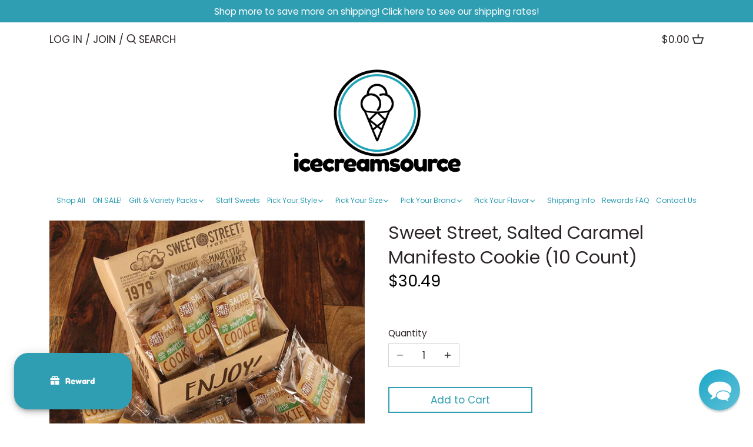

--- FILE ---
content_type: text/html; charset=utf-8
request_url: https://icecreamsource.com/products/sweet-street-salted-caramel-manifesto-cookie-10-count
body_size: 100392
content:
<!doctype html>
<html class="no-js" lang="en">
<head>
  <!-- Canopy 2.11.16 -->

  <link rel="preload" href="//icecreamsource.com/cdn/shop/t/2/assets/styles.css?v=85790186907318310331763497698" as="style">
  <meta charset="utf-8" />
<meta name="viewport" content="width=device-width,initial-scale=1.0" />
<meta http-equiv="X-UA-Compatible" content="IE=edge">

<link rel="preconnect" href="https://cdn.shopify.com" crossorigin>
<link rel="preconnect" href="https://fonts.shopify.com" crossorigin>
<link rel="preconnect" href="https://monorail-edge.shopifysvc.com"><link rel="preload" as="font" href="//icecreamsource.com/cdn/fonts/poppins/poppins_n4.0ba78fa5af9b0e1a374041b3ceaadf0a43b41362.woff2" type="font/woff2" crossorigin>
<link rel="preload" as="font" href="//icecreamsource.com/cdn/fonts/poppins/poppins_n4.0ba78fa5af9b0e1a374041b3ceaadf0a43b41362.woff2" type="font/woff2" crossorigin>
<link rel="preload" as="font" href="//icecreamsource.com/cdn/fonts/poppins/poppins_n4.0ba78fa5af9b0e1a374041b3ceaadf0a43b41362.woff2" type="font/woff2" crossorigin>
<link rel="preload" as="font" href="//icecreamsource.com/cdn/fonts/poppins/poppins_n4.0ba78fa5af9b0e1a374041b3ceaadf0a43b41362.woff2" type="font/woff2" crossorigin><link rel="preload" as="font" href="//icecreamsource.com/cdn/fonts/poppins/poppins_n7.56758dcf284489feb014a026f3727f2f20a54626.woff2" type="font/woff2" crossorigin><link rel="preload" as="font" href="//icecreamsource.com/cdn/fonts/poppins/poppins_i4.846ad1e22474f856bd6b81ba4585a60799a9f5d2.woff2" type="font/woff2" crossorigin><link rel="preload" as="font" href="//icecreamsource.com/cdn/fonts/poppins/poppins_i7.42fd71da11e9d101e1e6c7932199f925f9eea42d.woff2" type="font/woff2" crossorigin><link rel="preload" href="//icecreamsource.com/cdn/shop/t/2/assets/vendor.js?v=121157890423219954401612904670" as="script">
<link rel="preload" href="//icecreamsource.com/cdn/shop/t/2/assets/theme.js?v=150670320885261557361612904670" as="script"><link rel="canonical" href="https://icecreamsource.com/products/sweet-street-salted-caramel-manifesto-cookie-10-count" /><link rel="shortcut icon" href="//icecreamsource.com/cdn/shop/files/newcirclelogofavicon.png?v=1614801679" type="image/png" /><meta name="description" content="All-natural toffee and milky white chocolate chunks, alongside crisp pretzel bites and sea salt. Topped with pretzel salt and golden Demerara sugar for a salty sweet mashup. Ingredients: Enriched Wheat Flour [wheat flour, malted barley flour, niacin, reduced iron, thiamin mononitrate, riboflavin, folic acid], Butter, W">

  <meta name="theme-color" content="#309eb2">

  <title>
  Sweet Street, Salted Caramel Manifesto Cookie (10 Count) &ndash; icecreamsource
  </title>

  


<meta property="og:site_name" content="icecreamsource">
<meta property="og:url" content="https://icecreamsource.com/products/sweet-street-salted-caramel-manifesto-cookie-10-count">
<meta property="og:title" content="Sweet Street, Salted Caramel Manifesto Cookie (10 Count)">
<meta property="og:type" content="product">
<meta property="og:description" content="All-natural toffee and milky white chocolate chunks, alongside crisp pretzel bites and sea salt. Topped with pretzel salt and golden Demerara sugar for a salty sweet mashup. Ingredients: Enriched Wheat Flour [wheat flour, malted barley flour, niacin, reduced iron, thiamin mononitrate, riboflavin, folic acid], Butter, W">

  <meta property="og:price:amount" content="30.49">
  <meta property="og:price:currency" content="USD">

<meta property="og:image" content="http://icecreamsource.com/cdn/shop/products/Salted-Caramel-Cookie-Straight-Pack__10563.1597937343_1200x1200.jpg?v=1741209749">
      <meta property="og:image:width" content="1280">
      <meta property="og:image:height" content="1280">
    <meta property="og:image" content="http://icecreamsource.com/cdn/shop/products/SSD_ManifestoIW_SaltedCaramel_Film_DomesticLabel__98418.1597937343_1200x1200.jpg?v=1741209749">
      <meta property="og:image:width" content="1280">
      <meta property="og:image:height" content="1442">
    <meta property="og:image" content="http://icecreamsource.com/cdn/shop/products/Salted-Caramel-500-x-500__68236.1597937343_1200x1200.jpg?v=1741209749">
      <meta property="og:image:width" content="1280">
      <meta property="og:image:height" content="1280">
    
<meta property="og:image:secure_url" content="https://icecreamsource.com/cdn/shop/products/Salted-Caramel-Cookie-Straight-Pack__10563.1597937343_1200x1200.jpg?v=1741209749"><meta property="og:image:secure_url" content="https://icecreamsource.com/cdn/shop/products/SSD_ManifestoIW_SaltedCaramel_Film_DomesticLabel__98418.1597937343_1200x1200.jpg?v=1741209749"><meta property="og:image:secure_url" content="https://icecreamsource.com/cdn/shop/products/Salted-Caramel-500-x-500__68236.1597937343_1200x1200.jpg?v=1741209749">


<meta name="twitter:card" content="summary_large_image">
<meta name="twitter:title" content="Sweet Street, Salted Caramel Manifesto Cookie (10 Count)">
<meta name="twitter:description" content="All-natural toffee and milky white chocolate chunks, alongside crisp pretzel bites and sea salt. Topped with pretzel salt and golden Demerara sugar for a salty sweet mashup. Ingredients: Enriched Wheat Flour [wheat flour, malted barley flour, niacin, reduced iron, thiamin mononitrate, riboflavin, folic acid], Butter, W">


  <link href="//icecreamsource.com/cdn/shop/t/2/assets/styles.css?v=85790186907318310331763497698" rel="stylesheet" type="text/css" media="all" />

  <script>
    document.documentElement.className = document.documentElement.className.replace('no-js', '');
    window.theme = window.theme || {};
    theme.money_format = "${{amount}}";
    theme.customerIsLoggedIn = false;
    theme.shippingCalcMoneyFormat = "${{amount}} USD";
    theme.cartType = "drawer-standard";

    theme.strings = {
      previous: "Previous",
      next: "Next",
      close: "Close",
      addressError: "Error looking up that address",
      addressNoResults: "No results for that address",
      addressQueryLimit: "You have exceeded the Google API usage limit. Consider upgrading to a \u003ca href=\"https:\/\/developers.google.com\/maps\/premium\/usage-limits\"\u003ePremium Plan\u003c\/a\u003e.",
      authError: "There was a problem authenticating your Google Maps API Key.",
      shippingCalcSubmitButton: "Calculate shipping",
      shippingCalcSubmitButtonDisabled: "Calculating...",
      infiniteScrollLoadingImg: "\/\/icecreamsource.com\/cdn\/shop\/t\/2\/assets\/loading.gif?v=115678512110750922101612904668",
      infiniteScrollCollectionLoading: "Loading more items...",
      infiniteScrollCollectionFinishedMsg : "No more items",
      infiniteScrollBlogLoading: "Loading more articles...",
      infiniteScrollBlogFinishedMsg : "No more articles",
      blogsShowTags: "Show tags",
      priceNonExistent: "Unavailable",
      buttonDefault: "Add to Cart",
      buttonNoStock: "Out of stock",
      buttonNoVariant: "Unavailable",
      unitPriceSeparator: " \/ ",
      onlyXLeft: "[[ quantity ]] in stock",
      productAddingToCart: "Adding",
      productAddedToCart: "Added",
      quickbuyAdded: "Added to cart",
      cartSummary: "View cart",
      cartContinue: "Continue shopping",
      colorBoxPrevious: "Previous",
      colorBoxNext: "Next",
      colorBoxClose: "Close",
      imageSlider: "Image slider"
    };

    theme.routes = {
      root_url: '/',
      account_url: '/account',
      account_login_url: 'https://icecreamsource.com/customer_authentication/redirect?locale=en&region_country=US',
      account_logout_url: '/account/logout',
      account_recover_url: '/account/recover',
      account_register_url: 'https://shopify.com/53768552622/account?locale=en',
      account_addresses_url: '/account/addresses',
      collections_url: '/collections',
      all_products_collection_url: '/collections/all',
      search_url: '/search',
      cart_url: '/cart',
      cart_add_url: '/cart/add',
      cart_change_url: '/cart/change',
      cart_clear_url: '/cart/clear'
    };

    theme.scripts = {
        masonry: "\/\/icecreamsource.com\/cdn\/shop\/t\/2\/assets\/masonry.v3.2.2.min.js?v=169641371380462594081612904668",
        jqueryInfiniteScroll: "\/\/icecreamsource.com\/cdn\/shop\/t\/2\/assets\/jquery.infinitescroll.2.1.0.min.js?v=154868730476094579131612904667",
        underscore: "\/\/cdnjs.cloudflare.com\/ajax\/libs\/underscore.js\/1.6.0\/underscore-min.js",
        shopifyCommon: "\/\/icecreamsource.com\/cdn\/shopifycloud\/storefront\/assets\/themes_support\/shopify_common-5f594365.js",
        jqueryCart: "\/\/icecreamsource.com\/cdn\/shop\/t\/2\/assets\/shipping-calculator.v1.0.min.js?v=156283615219060590411612904669"
    };
  </script>

  <!-- "snippets/buddha-megamenu.liquid" was not rendered, the associated app was uninstalled -->
  <script>window.performance && window.performance.mark && window.performance.mark('shopify.content_for_header.start');</script><meta name="google-site-verification" content="X19lWnVudq9kT3VPuJc7cLsGOjj6P6s7wHLaLw7TI6s">
<meta id="shopify-digital-wallet" name="shopify-digital-wallet" content="/53768552622/digital_wallets/dialog">
<meta name="shopify-checkout-api-token" content="e8f25c4b9849e4decd588e8a7b4f4be4">
<meta id="in-context-paypal-metadata" data-shop-id="53768552622" data-venmo-supported="true" data-environment="production" data-locale="en_US" data-paypal-v4="true" data-currency="USD">
<link rel="alternate" type="application/json+oembed" href="https://icecreamsource.com/products/sweet-street-salted-caramel-manifesto-cookie-10-count.oembed">
<script async="async" src="/checkouts/internal/preloads.js?locale=en-US"></script>
<link rel="preconnect" href="https://shop.app" crossorigin="anonymous">
<script async="async" src="https://shop.app/checkouts/internal/preloads.js?locale=en-US&shop_id=53768552622" crossorigin="anonymous"></script>
<script id="apple-pay-shop-capabilities" type="application/json">{"shopId":53768552622,"countryCode":"US","currencyCode":"USD","merchantCapabilities":["supports3DS"],"merchantId":"gid:\/\/shopify\/Shop\/53768552622","merchantName":"icecreamsource","requiredBillingContactFields":["postalAddress","email"],"requiredShippingContactFields":["postalAddress","email"],"shippingType":"shipping","supportedNetworks":["visa","masterCard","amex","discover","elo","jcb"],"total":{"type":"pending","label":"icecreamsource","amount":"1.00"},"shopifyPaymentsEnabled":true,"supportsSubscriptions":true}</script>
<script id="shopify-features" type="application/json">{"accessToken":"e8f25c4b9849e4decd588e8a7b4f4be4","betas":["rich-media-storefront-analytics"],"domain":"icecreamsource.com","predictiveSearch":true,"shopId":53768552622,"locale":"en"}</script>
<script>var Shopify = Shopify || {};
Shopify.shop = "icecreamsource.myshopify.com";
Shopify.locale = "en";
Shopify.currency = {"active":"USD","rate":"1.0"};
Shopify.country = "US";
Shopify.theme = {"name":"Canopy","id":118972285102,"schema_name":"Canopy","schema_version":"2.11.16","theme_store_id":732,"role":"main"};
Shopify.theme.handle = "null";
Shopify.theme.style = {"id":null,"handle":null};
Shopify.cdnHost = "icecreamsource.com/cdn";
Shopify.routes = Shopify.routes || {};
Shopify.routes.root = "/";</script>
<script type="module">!function(o){(o.Shopify=o.Shopify||{}).modules=!0}(window);</script>
<script>!function(o){function n(){var o=[];function n(){o.push(Array.prototype.slice.apply(arguments))}return n.q=o,n}var t=o.Shopify=o.Shopify||{};t.loadFeatures=n(),t.autoloadFeatures=n()}(window);</script>
<script>
  window.ShopifyPay = window.ShopifyPay || {};
  window.ShopifyPay.apiHost = "shop.app\/pay";
  window.ShopifyPay.redirectState = null;
</script>
<script id="shop-js-analytics" type="application/json">{"pageType":"product"}</script>
<script defer="defer" async type="module" src="//icecreamsource.com/cdn/shopifycloud/shop-js/modules/v2/client.init-shop-cart-sync_BdyHc3Nr.en.esm.js"></script>
<script defer="defer" async type="module" src="//icecreamsource.com/cdn/shopifycloud/shop-js/modules/v2/chunk.common_Daul8nwZ.esm.js"></script>
<script type="module">
  await import("//icecreamsource.com/cdn/shopifycloud/shop-js/modules/v2/client.init-shop-cart-sync_BdyHc3Nr.en.esm.js");
await import("//icecreamsource.com/cdn/shopifycloud/shop-js/modules/v2/chunk.common_Daul8nwZ.esm.js");

  window.Shopify.SignInWithShop?.initShopCartSync?.({"fedCMEnabled":true,"windoidEnabled":true});

</script>
<script>
  window.Shopify = window.Shopify || {};
  if (!window.Shopify.featureAssets) window.Shopify.featureAssets = {};
  window.Shopify.featureAssets['shop-js'] = {"shop-cart-sync":["modules/v2/client.shop-cart-sync_QYOiDySF.en.esm.js","modules/v2/chunk.common_Daul8nwZ.esm.js"],"init-fed-cm":["modules/v2/client.init-fed-cm_DchLp9rc.en.esm.js","modules/v2/chunk.common_Daul8nwZ.esm.js"],"shop-button":["modules/v2/client.shop-button_OV7bAJc5.en.esm.js","modules/v2/chunk.common_Daul8nwZ.esm.js"],"init-windoid":["modules/v2/client.init-windoid_DwxFKQ8e.en.esm.js","modules/v2/chunk.common_Daul8nwZ.esm.js"],"shop-cash-offers":["modules/v2/client.shop-cash-offers_DWtL6Bq3.en.esm.js","modules/v2/chunk.common_Daul8nwZ.esm.js","modules/v2/chunk.modal_CQq8HTM6.esm.js"],"shop-toast-manager":["modules/v2/client.shop-toast-manager_CX9r1SjA.en.esm.js","modules/v2/chunk.common_Daul8nwZ.esm.js"],"init-shop-email-lookup-coordinator":["modules/v2/client.init-shop-email-lookup-coordinator_UhKnw74l.en.esm.js","modules/v2/chunk.common_Daul8nwZ.esm.js"],"pay-button":["modules/v2/client.pay-button_DzxNnLDY.en.esm.js","modules/v2/chunk.common_Daul8nwZ.esm.js"],"avatar":["modules/v2/client.avatar_BTnouDA3.en.esm.js"],"init-shop-cart-sync":["modules/v2/client.init-shop-cart-sync_BdyHc3Nr.en.esm.js","modules/v2/chunk.common_Daul8nwZ.esm.js"],"shop-login-button":["modules/v2/client.shop-login-button_D8B466_1.en.esm.js","modules/v2/chunk.common_Daul8nwZ.esm.js","modules/v2/chunk.modal_CQq8HTM6.esm.js"],"init-customer-accounts-sign-up":["modules/v2/client.init-customer-accounts-sign-up_C8fpPm4i.en.esm.js","modules/v2/client.shop-login-button_D8B466_1.en.esm.js","modules/v2/chunk.common_Daul8nwZ.esm.js","modules/v2/chunk.modal_CQq8HTM6.esm.js"],"init-shop-for-new-customer-accounts":["modules/v2/client.init-shop-for-new-customer-accounts_CVTO0Ztu.en.esm.js","modules/v2/client.shop-login-button_D8B466_1.en.esm.js","modules/v2/chunk.common_Daul8nwZ.esm.js","modules/v2/chunk.modal_CQq8HTM6.esm.js"],"init-customer-accounts":["modules/v2/client.init-customer-accounts_dRgKMfrE.en.esm.js","modules/v2/client.shop-login-button_D8B466_1.en.esm.js","modules/v2/chunk.common_Daul8nwZ.esm.js","modules/v2/chunk.modal_CQq8HTM6.esm.js"],"shop-follow-button":["modules/v2/client.shop-follow-button_CkZpjEct.en.esm.js","modules/v2/chunk.common_Daul8nwZ.esm.js","modules/v2/chunk.modal_CQq8HTM6.esm.js"],"lead-capture":["modules/v2/client.lead-capture_BntHBhfp.en.esm.js","modules/v2/chunk.common_Daul8nwZ.esm.js","modules/v2/chunk.modal_CQq8HTM6.esm.js"],"checkout-modal":["modules/v2/client.checkout-modal_CfxcYbTm.en.esm.js","modules/v2/chunk.common_Daul8nwZ.esm.js","modules/v2/chunk.modal_CQq8HTM6.esm.js"],"shop-login":["modules/v2/client.shop-login_Da4GZ2H6.en.esm.js","modules/v2/chunk.common_Daul8nwZ.esm.js","modules/v2/chunk.modal_CQq8HTM6.esm.js"],"payment-terms":["modules/v2/client.payment-terms_MV4M3zvL.en.esm.js","modules/v2/chunk.common_Daul8nwZ.esm.js","modules/v2/chunk.modal_CQq8HTM6.esm.js"]};
</script>
<script>(function() {
  var isLoaded = false;
  function asyncLoad() {
    if (isLoaded) return;
    isLoaded = true;
    var urls = ["https:\/\/chimpstatic.com\/mcjs-connected\/js\/users\/ac03563842e1beb0eaa6e4720\/65eaf0fee4346dd2fd4486c00.js?shop=icecreamsource.myshopify.com","\/\/searchserverapi1.com\/widgets\/shopify\/init.js?a=7y1H4H1C2L\u0026shop=icecreamsource.myshopify.com"];
    for (var i = 0; i < urls.length; i++) {
      var s = document.createElement('script');
      s.type = 'text/javascript';
      s.async = true;
      s.src = urls[i];
      var x = document.getElementsByTagName('script')[0];
      x.parentNode.insertBefore(s, x);
    }
  };
  if(window.attachEvent) {
    window.attachEvent('onload', asyncLoad);
  } else {
    window.addEventListener('load', asyncLoad, false);
  }
})();</script>
<script id="__st">var __st={"a":53768552622,"offset":-18000,"reqid":"b4ee44be-e6e5-4ecf-81cd-7b25a045c156-1768988460","pageurl":"icecreamsource.com\/products\/sweet-street-salted-caramel-manifesto-cookie-10-count","u":"3022ec1535bc","p":"product","rtyp":"product","rid":7404250890414};</script>
<script>window.ShopifyPaypalV4VisibilityTracking = true;</script>
<script id="captcha-bootstrap">!function(){'use strict';const t='contact',e='account',n='new_comment',o=[[t,t],['blogs',n],['comments',n],[t,'customer']],c=[[e,'customer_login'],[e,'guest_login'],[e,'recover_customer_password'],[e,'create_customer']],r=t=>t.map((([t,e])=>`form[action*='/${t}']:not([data-nocaptcha='true']) input[name='form_type'][value='${e}']`)).join(','),a=t=>()=>t?[...document.querySelectorAll(t)].map((t=>t.form)):[];function s(){const t=[...o],e=r(t);return a(e)}const i='password',u='form_key',d=['recaptcha-v3-token','g-recaptcha-response','h-captcha-response',i],f=()=>{try{return window.sessionStorage}catch{return}},m='__shopify_v',_=t=>t.elements[u];function p(t,e,n=!1){try{const o=window.sessionStorage,c=JSON.parse(o.getItem(e)),{data:r}=function(t){const{data:e,action:n}=t;return t[m]||n?{data:e,action:n}:{data:t,action:n}}(c);for(const[e,n]of Object.entries(r))t.elements[e]&&(t.elements[e].value=n);n&&o.removeItem(e)}catch(o){console.error('form repopulation failed',{error:o})}}const l='form_type',E='cptcha';function T(t){t.dataset[E]=!0}const w=window,h=w.document,L='Shopify',v='ce_forms',y='captcha';let A=!1;((t,e)=>{const n=(g='f06e6c50-85a8-45c8-87d0-21a2b65856fe',I='https://cdn.shopify.com/shopifycloud/storefront-forms-hcaptcha/ce_storefront_forms_captcha_hcaptcha.v1.5.2.iife.js',D={infoText:'Protected by hCaptcha',privacyText:'Privacy',termsText:'Terms'},(t,e,n)=>{const o=w[L][v],c=o.bindForm;if(c)return c(t,g,e,D).then(n);var r;o.q.push([[t,g,e,D],n]),r=I,A||(h.body.append(Object.assign(h.createElement('script'),{id:'captcha-provider',async:!0,src:r})),A=!0)});var g,I,D;w[L]=w[L]||{},w[L][v]=w[L][v]||{},w[L][v].q=[],w[L][y]=w[L][y]||{},w[L][y].protect=function(t,e){n(t,void 0,e),T(t)},Object.freeze(w[L][y]),function(t,e,n,w,h,L){const[v,y,A,g]=function(t,e,n){const i=e?o:[],u=t?c:[],d=[...i,...u],f=r(d),m=r(i),_=r(d.filter((([t,e])=>n.includes(e))));return[a(f),a(m),a(_),s()]}(w,h,L),I=t=>{const e=t.target;return e instanceof HTMLFormElement?e:e&&e.form},D=t=>v().includes(t);t.addEventListener('submit',(t=>{const e=I(t);if(!e)return;const n=D(e)&&!e.dataset.hcaptchaBound&&!e.dataset.recaptchaBound,o=_(e),c=g().includes(e)&&(!o||!o.value);(n||c)&&t.preventDefault(),c&&!n&&(function(t){try{if(!f())return;!function(t){const e=f();if(!e)return;const n=_(t);if(!n)return;const o=n.value;o&&e.removeItem(o)}(t);const e=Array.from(Array(32),(()=>Math.random().toString(36)[2])).join('');!function(t,e){_(t)||t.append(Object.assign(document.createElement('input'),{type:'hidden',name:u})),t.elements[u].value=e}(t,e),function(t,e){const n=f();if(!n)return;const o=[...t.querySelectorAll(`input[type='${i}']`)].map((({name:t})=>t)),c=[...d,...o],r={};for(const[a,s]of new FormData(t).entries())c.includes(a)||(r[a]=s);n.setItem(e,JSON.stringify({[m]:1,action:t.action,data:r}))}(t,e)}catch(e){console.error('failed to persist form',e)}}(e),e.submit())}));const S=(t,e)=>{t&&!t.dataset[E]&&(n(t,e.some((e=>e===t))),T(t))};for(const o of['focusin','change'])t.addEventListener(o,(t=>{const e=I(t);D(e)&&S(e,y())}));const B=e.get('form_key'),M=e.get(l),P=B&&M;t.addEventListener('DOMContentLoaded',(()=>{const t=y();if(P)for(const e of t)e.elements[l].value===M&&p(e,B);[...new Set([...A(),...v().filter((t=>'true'===t.dataset.shopifyCaptcha))])].forEach((e=>S(e,t)))}))}(h,new URLSearchParams(w.location.search),n,t,e,['guest_login'])})(!0,!0)}();</script>
<script integrity="sha256-4kQ18oKyAcykRKYeNunJcIwy7WH5gtpwJnB7kiuLZ1E=" data-source-attribution="shopify.loadfeatures" defer="defer" src="//icecreamsource.com/cdn/shopifycloud/storefront/assets/storefront/load_feature-a0a9edcb.js" crossorigin="anonymous"></script>
<script crossorigin="anonymous" defer="defer" src="//icecreamsource.com/cdn/shopifycloud/storefront/assets/shopify_pay/storefront-65b4c6d7.js?v=20250812"></script>
<script data-source-attribution="shopify.dynamic_checkout.dynamic.init">var Shopify=Shopify||{};Shopify.PaymentButton=Shopify.PaymentButton||{isStorefrontPortableWallets:!0,init:function(){window.Shopify.PaymentButton.init=function(){};var t=document.createElement("script");t.src="https://icecreamsource.com/cdn/shopifycloud/portable-wallets/latest/portable-wallets.en.js",t.type="module",document.head.appendChild(t)}};
</script>
<script data-source-attribution="shopify.dynamic_checkout.buyer_consent">
  function portableWalletsHideBuyerConsent(e){var t=document.getElementById("shopify-buyer-consent"),n=document.getElementById("shopify-subscription-policy-button");t&&n&&(t.classList.add("hidden"),t.setAttribute("aria-hidden","true"),n.removeEventListener("click",e))}function portableWalletsShowBuyerConsent(e){var t=document.getElementById("shopify-buyer-consent"),n=document.getElementById("shopify-subscription-policy-button");t&&n&&(t.classList.remove("hidden"),t.removeAttribute("aria-hidden"),n.addEventListener("click",e))}window.Shopify?.PaymentButton&&(window.Shopify.PaymentButton.hideBuyerConsent=portableWalletsHideBuyerConsent,window.Shopify.PaymentButton.showBuyerConsent=portableWalletsShowBuyerConsent);
</script>
<script>
  function portableWalletsCleanup(e){e&&e.src&&console.error("Failed to load portable wallets script "+e.src);var t=document.querySelectorAll("shopify-accelerated-checkout .shopify-payment-button__skeleton, shopify-accelerated-checkout-cart .wallet-cart-button__skeleton"),e=document.getElementById("shopify-buyer-consent");for(let e=0;e<t.length;e++)t[e].remove();e&&e.remove()}function portableWalletsNotLoadedAsModule(e){e instanceof ErrorEvent&&"string"==typeof e.message&&e.message.includes("import.meta")&&"string"==typeof e.filename&&e.filename.includes("portable-wallets")&&(window.removeEventListener("error",portableWalletsNotLoadedAsModule),window.Shopify.PaymentButton.failedToLoad=e,"loading"===document.readyState?document.addEventListener("DOMContentLoaded",window.Shopify.PaymentButton.init):window.Shopify.PaymentButton.init())}window.addEventListener("error",portableWalletsNotLoadedAsModule);
</script>

<script type="module" src="https://icecreamsource.com/cdn/shopifycloud/portable-wallets/latest/portable-wallets.en.js" onError="portableWalletsCleanup(this)" crossorigin="anonymous"></script>
<script nomodule>
  document.addEventListener("DOMContentLoaded", portableWalletsCleanup);
</script>

<link id="shopify-accelerated-checkout-styles" rel="stylesheet" media="screen" href="https://icecreamsource.com/cdn/shopifycloud/portable-wallets/latest/accelerated-checkout-backwards-compat.css" crossorigin="anonymous">
<style id="shopify-accelerated-checkout-cart">
        #shopify-buyer-consent {
  margin-top: 1em;
  display: inline-block;
  width: 100%;
}

#shopify-buyer-consent.hidden {
  display: none;
}

#shopify-subscription-policy-button {
  background: none;
  border: none;
  padding: 0;
  text-decoration: underline;
  font-size: inherit;
  cursor: pointer;
}

#shopify-subscription-policy-button::before {
  box-shadow: none;
}

      </style>
<script id="sections-script" data-sections="product-recommendations" defer="defer" src="//icecreamsource.com/cdn/shop/t/2/compiled_assets/scripts.js?v=703"></script>
<script>window.performance && window.performance.mark && window.performance.mark('shopify.content_for_header.end');</script>

  <script>
    Shopify.money_format = "${{amount}}";
  </script>
 

<script>window.__pagefly_analytics_settings__={"acceptTracking":false};</script>
 <link rel="dns-prefetch" href="https://cdn.secomapp.com/">
<link rel="dns-prefetch" href="https://ajax.googleapis.com/">
<link rel="dns-prefetch" href="https://cdnjs.cloudflare.com/">
<link rel="preload" as="stylesheet" href="//icecreamsource.com/cdn/shop/t/2/assets/sca-pp.css?v=178374312540912810101643911119">

<link rel="stylesheet" href="//icecreamsource.com/cdn/shop/t/2/assets/sca-pp.css?v=178374312540912810101643911119">
 <script>
  
  SCAPPShop = {};
    
  </script> 

  

<!--AW-1072336779-->
  
<!-- BEGIN app block: shopify://apps/minmaxify-order-limits/blocks/app-embed-block/3acfba32-89f3-4377-ae20-cbb9abc48475 --><script type="text/javascript">minMaxifyContext={cartItemExtras: [], product: { product_id:7404250890414, collection: [458277912792,267517591726,267517853870,267509137582,267510218926,278432448686], tag:["All Products","Caramel","Chocolate","Single Serve Treats","Sweet Street Desserts","View All Products"]}}</script> <script type="text/javascript" src="https://limits.minmaxify.com/icecreamsource.myshopify.com?v=123&r=20241108183628"></script>

<!-- END app block --><script src="https://cdn.shopify.com/extensions/019bdf05-3e8a-7126-811b-a94f4a02d1f5/avada-joy-431/assets/avada-joy.js" type="text/javascript" defer="defer"></script>
<script src="https://cdn.shopify.com/extensions/019bdf05-3e8a-7126-811b-a94f4a02d1f5/avada-joy-431/assets/joy-points-calculator-block.js" type="text/javascript" defer="defer"></script>
<script src="https://cdn.shopify.com/extensions/019ab370-3427-7dfe-9e9e-e24647f8564c/cartbite-75/assets/cartbite-embed.js" type="text/javascript" defer="defer"></script>
<link href="https://monorail-edge.shopifysvc.com" rel="dns-prefetch">
<script>(function(){if ("sendBeacon" in navigator && "performance" in window) {try {var session_token_from_headers = performance.getEntriesByType('navigation')[0].serverTiming.find(x => x.name == '_s').description;} catch {var session_token_from_headers = undefined;}var session_cookie_matches = document.cookie.match(/_shopify_s=([^;]*)/);var session_token_from_cookie = session_cookie_matches && session_cookie_matches.length === 2 ? session_cookie_matches[1] : "";var session_token = session_token_from_headers || session_token_from_cookie || "";function handle_abandonment_event(e) {var entries = performance.getEntries().filter(function(entry) {return /monorail-edge.shopifysvc.com/.test(entry.name);});if (!window.abandonment_tracked && entries.length === 0) {window.abandonment_tracked = true;var currentMs = Date.now();var navigation_start = performance.timing.navigationStart;var payload = {shop_id: 53768552622,url: window.location.href,navigation_start,duration: currentMs - navigation_start,session_token,page_type: "product"};window.navigator.sendBeacon("https://monorail-edge.shopifysvc.com/v1/produce", JSON.stringify({schema_id: "online_store_buyer_site_abandonment/1.1",payload: payload,metadata: {event_created_at_ms: currentMs,event_sent_at_ms: currentMs}}));}}window.addEventListener('pagehide', handle_abandonment_event);}}());</script>
<script id="web-pixels-manager-setup">(function e(e,d,r,n,o){if(void 0===o&&(o={}),!Boolean(null===(a=null===(i=window.Shopify)||void 0===i?void 0:i.analytics)||void 0===a?void 0:a.replayQueue)){var i,a;window.Shopify=window.Shopify||{};var t=window.Shopify;t.analytics=t.analytics||{};var s=t.analytics;s.replayQueue=[],s.publish=function(e,d,r){return s.replayQueue.push([e,d,r]),!0};try{self.performance.mark("wpm:start")}catch(e){}var l=function(){var e={modern:/Edge?\/(1{2}[4-9]|1[2-9]\d|[2-9]\d{2}|\d{4,})\.\d+(\.\d+|)|Firefox\/(1{2}[4-9]|1[2-9]\d|[2-9]\d{2}|\d{4,})\.\d+(\.\d+|)|Chrom(ium|e)\/(9{2}|\d{3,})\.\d+(\.\d+|)|(Maci|X1{2}).+ Version\/(15\.\d+|(1[6-9]|[2-9]\d|\d{3,})\.\d+)([,.]\d+|)( \(\w+\)|)( Mobile\/\w+|) Safari\/|Chrome.+OPR\/(9{2}|\d{3,})\.\d+\.\d+|(CPU[ +]OS|iPhone[ +]OS|CPU[ +]iPhone|CPU IPhone OS|CPU iPad OS)[ +]+(15[._]\d+|(1[6-9]|[2-9]\d|\d{3,})[._]\d+)([._]\d+|)|Android:?[ /-](13[3-9]|1[4-9]\d|[2-9]\d{2}|\d{4,})(\.\d+|)(\.\d+|)|Android.+Firefox\/(13[5-9]|1[4-9]\d|[2-9]\d{2}|\d{4,})\.\d+(\.\d+|)|Android.+Chrom(ium|e)\/(13[3-9]|1[4-9]\d|[2-9]\d{2}|\d{4,})\.\d+(\.\d+|)|SamsungBrowser\/([2-9]\d|\d{3,})\.\d+/,legacy:/Edge?\/(1[6-9]|[2-9]\d|\d{3,})\.\d+(\.\d+|)|Firefox\/(5[4-9]|[6-9]\d|\d{3,})\.\d+(\.\d+|)|Chrom(ium|e)\/(5[1-9]|[6-9]\d|\d{3,})\.\d+(\.\d+|)([\d.]+$|.*Safari\/(?![\d.]+ Edge\/[\d.]+$))|(Maci|X1{2}).+ Version\/(10\.\d+|(1[1-9]|[2-9]\d|\d{3,})\.\d+)([,.]\d+|)( \(\w+\)|)( Mobile\/\w+|) Safari\/|Chrome.+OPR\/(3[89]|[4-9]\d|\d{3,})\.\d+\.\d+|(CPU[ +]OS|iPhone[ +]OS|CPU[ +]iPhone|CPU IPhone OS|CPU iPad OS)[ +]+(10[._]\d+|(1[1-9]|[2-9]\d|\d{3,})[._]\d+)([._]\d+|)|Android:?[ /-](13[3-9]|1[4-9]\d|[2-9]\d{2}|\d{4,})(\.\d+|)(\.\d+|)|Mobile Safari.+OPR\/([89]\d|\d{3,})\.\d+\.\d+|Android.+Firefox\/(13[5-9]|1[4-9]\d|[2-9]\d{2}|\d{4,})\.\d+(\.\d+|)|Android.+Chrom(ium|e)\/(13[3-9]|1[4-9]\d|[2-9]\d{2}|\d{4,})\.\d+(\.\d+|)|Android.+(UC? ?Browser|UCWEB|U3)[ /]?(15\.([5-9]|\d{2,})|(1[6-9]|[2-9]\d|\d{3,})\.\d+)\.\d+|SamsungBrowser\/(5\.\d+|([6-9]|\d{2,})\.\d+)|Android.+MQ{2}Browser\/(14(\.(9|\d{2,})|)|(1[5-9]|[2-9]\d|\d{3,})(\.\d+|))(\.\d+|)|K[Aa][Ii]OS\/(3\.\d+|([4-9]|\d{2,})\.\d+)(\.\d+|)/},d=e.modern,r=e.legacy,n=navigator.userAgent;return n.match(d)?"modern":n.match(r)?"legacy":"unknown"}(),u="modern"===l?"modern":"legacy",c=(null!=n?n:{modern:"",legacy:""})[u],f=function(e){return[e.baseUrl,"/wpm","/b",e.hashVersion,"modern"===e.buildTarget?"m":"l",".js"].join("")}({baseUrl:d,hashVersion:r,buildTarget:u}),m=function(e){var d=e.version,r=e.bundleTarget,n=e.surface,o=e.pageUrl,i=e.monorailEndpoint;return{emit:function(e){var a=e.status,t=e.errorMsg,s=(new Date).getTime(),l=JSON.stringify({metadata:{event_sent_at_ms:s},events:[{schema_id:"web_pixels_manager_load/3.1",payload:{version:d,bundle_target:r,page_url:o,status:a,surface:n,error_msg:t},metadata:{event_created_at_ms:s}}]});if(!i)return console&&console.warn&&console.warn("[Web Pixels Manager] No Monorail endpoint provided, skipping logging."),!1;try{return self.navigator.sendBeacon.bind(self.navigator)(i,l)}catch(e){}var u=new XMLHttpRequest;try{return u.open("POST",i,!0),u.setRequestHeader("Content-Type","text/plain"),u.send(l),!0}catch(e){return console&&console.warn&&console.warn("[Web Pixels Manager] Got an unhandled error while logging to Monorail."),!1}}}}({version:r,bundleTarget:l,surface:e.surface,pageUrl:self.location.href,monorailEndpoint:e.monorailEndpoint});try{o.browserTarget=l,function(e){var d=e.src,r=e.async,n=void 0===r||r,o=e.onload,i=e.onerror,a=e.sri,t=e.scriptDataAttributes,s=void 0===t?{}:t,l=document.createElement("script"),u=document.querySelector("head"),c=document.querySelector("body");if(l.async=n,l.src=d,a&&(l.integrity=a,l.crossOrigin="anonymous"),s)for(var f in s)if(Object.prototype.hasOwnProperty.call(s,f))try{l.dataset[f]=s[f]}catch(e){}if(o&&l.addEventListener("load",o),i&&l.addEventListener("error",i),u)u.appendChild(l);else{if(!c)throw new Error("Did not find a head or body element to append the script");c.appendChild(l)}}({src:f,async:!0,onload:function(){if(!function(){var e,d;return Boolean(null===(d=null===(e=window.Shopify)||void 0===e?void 0:e.analytics)||void 0===d?void 0:d.initialized)}()){var d=window.webPixelsManager.init(e)||void 0;if(d){var r=window.Shopify.analytics;r.replayQueue.forEach((function(e){var r=e[0],n=e[1],o=e[2];d.publishCustomEvent(r,n,o)})),r.replayQueue=[],r.publish=d.publishCustomEvent,r.visitor=d.visitor,r.initialized=!0}}},onerror:function(){return m.emit({status:"failed",errorMsg:"".concat(f," has failed to load")})},sri:function(e){var d=/^sha384-[A-Za-z0-9+/=]+$/;return"string"==typeof e&&d.test(e)}(c)?c:"",scriptDataAttributes:o}),m.emit({status:"loading"})}catch(e){m.emit({status:"failed",errorMsg:(null==e?void 0:e.message)||"Unknown error"})}}})({shopId: 53768552622,storefrontBaseUrl: "https://icecreamsource.com",extensionsBaseUrl: "https://extensions.shopifycdn.com/cdn/shopifycloud/web-pixels-manager",monorailEndpoint: "https://monorail-edge.shopifysvc.com/unstable/produce_batch",surface: "storefront-renderer",enabledBetaFlags: ["2dca8a86"],webPixelsConfigList: [{"id":"1505067224","configuration":"{\"accountID\":\"53768552622\"}","eventPayloadVersion":"v1","runtimeContext":"STRICT","scriptVersion":"3c72ff377e9d92ad2f15992c3c493e7f","type":"APP","apiClientId":5263155,"privacyPurposes":[],"dataSharingAdjustments":{"protectedCustomerApprovalScopes":["read_customer_address","read_customer_email","read_customer_name","read_customer_personal_data","read_customer_phone"]}},{"id":"467927256","configuration":"{\"config\":\"{\\\"pixel_id\\\":\\\"AW-1072336779\\\",\\\"target_country\\\":\\\"US\\\",\\\"gtag_events\\\":[{\\\"type\\\":\\\"search\\\",\\\"action_label\\\":\\\"AW-1072336779\\\/QlyKCPqe4vECEIufqv8D\\\"},{\\\"type\\\":\\\"begin_checkout\\\",\\\"action_label\\\":\\\"AW-1072336779\\\/YCwaCPee4vECEIufqv8D\\\"},{\\\"type\\\":\\\"view_item\\\",\\\"action_label\\\":[\\\"AW-1072336779\\\/Jq6ECPGe4vECEIufqv8D\\\",\\\"MC-XC8Z4QMRMY\\\"]},{\\\"type\\\":\\\"purchase\\\",\\\"action_label\\\":[\\\"AW-1072336779\\\/_vc1CO6e4vECEIufqv8D\\\",\\\"MC-XC8Z4QMRMY\\\"]},{\\\"type\\\":\\\"page_view\\\",\\\"action_label\\\":[\\\"AW-1072336779\\\/HAbSCOue4vECEIufqv8D\\\",\\\"MC-XC8Z4QMRMY\\\"]},{\\\"type\\\":\\\"add_payment_info\\\",\\\"action_label\\\":\\\"AW-1072336779\\\/Q0t2CP2e4vECEIufqv8D\\\"},{\\\"type\\\":\\\"add_to_cart\\\",\\\"action_label\\\":\\\"AW-1072336779\\\/KH1jCPSe4vECEIufqv8D\\\"}],\\\"enable_monitoring_mode\\\":false}\"}","eventPayloadVersion":"v1","runtimeContext":"OPEN","scriptVersion":"b2a88bafab3e21179ed38636efcd8a93","type":"APP","apiClientId":1780363,"privacyPurposes":[],"dataSharingAdjustments":{"protectedCustomerApprovalScopes":["read_customer_address","read_customer_email","read_customer_name","read_customer_personal_data","read_customer_phone"]}},{"id":"55378136","configuration":"{\"apiKey\":\"7y1H4H1C2L\", \"host\":\"searchserverapi.com\"}","eventPayloadVersion":"v1","runtimeContext":"STRICT","scriptVersion":"5559ea45e47b67d15b30b79e7c6719da","type":"APP","apiClientId":578825,"privacyPurposes":["ANALYTICS"],"dataSharingAdjustments":{"protectedCustomerApprovalScopes":["read_customer_personal_data"]}},{"id":"80478424","eventPayloadVersion":"v1","runtimeContext":"LAX","scriptVersion":"1","type":"CUSTOM","privacyPurposes":["ANALYTICS"],"name":"Google Analytics tag (migrated)"},{"id":"shopify-app-pixel","configuration":"{}","eventPayloadVersion":"v1","runtimeContext":"STRICT","scriptVersion":"0450","apiClientId":"shopify-pixel","type":"APP","privacyPurposes":["ANALYTICS","MARKETING"]},{"id":"shopify-custom-pixel","eventPayloadVersion":"v1","runtimeContext":"LAX","scriptVersion":"0450","apiClientId":"shopify-pixel","type":"CUSTOM","privacyPurposes":["ANALYTICS","MARKETING"]}],isMerchantRequest: false,initData: {"shop":{"name":"icecreamsource","paymentSettings":{"currencyCode":"USD"},"myshopifyDomain":"icecreamsource.myshopify.com","countryCode":"US","storefrontUrl":"https:\/\/icecreamsource.com"},"customer":null,"cart":null,"checkout":null,"productVariants":[{"price":{"amount":30.49,"currencyCode":"USD"},"product":{"title":"Sweet Street, Salted Caramel Manifesto Cookie (10 Count)","vendor":"Sweet Street Desserts","id":"7404250890414","untranslatedTitle":"Sweet Street, Salted Caramel Manifesto Cookie (10 Count)","url":"\/products\/sweet-street-salted-caramel-manifesto-cookie-10-count","type":""},"id":"41512993980590","image":{"src":"\/\/icecreamsource.com\/cdn\/shop\/products\/Salted-Caramel-Cookie-Straight-Pack__10563.1597937343.jpg?v=1741209749"},"sku":"ETDS-0001-5226","title":"Default Title","untranslatedTitle":"Default Title"}],"purchasingCompany":null},},"https://icecreamsource.com/cdn","fcfee988w5aeb613cpc8e4bc33m6693e112",{"modern":"","legacy":""},{"shopId":"53768552622","storefrontBaseUrl":"https:\/\/icecreamsource.com","extensionBaseUrl":"https:\/\/extensions.shopifycdn.com\/cdn\/shopifycloud\/web-pixels-manager","surface":"storefront-renderer","enabledBetaFlags":"[\"2dca8a86\"]","isMerchantRequest":"false","hashVersion":"fcfee988w5aeb613cpc8e4bc33m6693e112","publish":"custom","events":"[[\"page_viewed\",{}],[\"product_viewed\",{\"productVariant\":{\"price\":{\"amount\":30.49,\"currencyCode\":\"USD\"},\"product\":{\"title\":\"Sweet Street, Salted Caramel Manifesto Cookie (10 Count)\",\"vendor\":\"Sweet Street Desserts\",\"id\":\"7404250890414\",\"untranslatedTitle\":\"Sweet Street, Salted Caramel Manifesto Cookie (10 Count)\",\"url\":\"\/products\/sweet-street-salted-caramel-manifesto-cookie-10-count\",\"type\":\"\"},\"id\":\"41512993980590\",\"image\":{\"src\":\"\/\/icecreamsource.com\/cdn\/shop\/products\/Salted-Caramel-Cookie-Straight-Pack__10563.1597937343.jpg?v=1741209749\"},\"sku\":\"ETDS-0001-5226\",\"title\":\"Default Title\",\"untranslatedTitle\":\"Default Title\"}}]]"});</script><script>
  window.ShopifyAnalytics = window.ShopifyAnalytics || {};
  window.ShopifyAnalytics.meta = window.ShopifyAnalytics.meta || {};
  window.ShopifyAnalytics.meta.currency = 'USD';
  var meta = {"product":{"id":7404250890414,"gid":"gid:\/\/shopify\/Product\/7404250890414","vendor":"Sweet Street Desserts","type":"","handle":"sweet-street-salted-caramel-manifesto-cookie-10-count","variants":[{"id":41512993980590,"price":3049,"name":"Sweet Street, Salted Caramel Manifesto Cookie (10 Count)","public_title":null,"sku":"ETDS-0001-5226"}],"remote":false},"page":{"pageType":"product","resourceType":"product","resourceId":7404250890414,"requestId":"b4ee44be-e6e5-4ecf-81cd-7b25a045c156-1768988460"}};
  for (var attr in meta) {
    window.ShopifyAnalytics.meta[attr] = meta[attr];
  }
</script>
<script class="analytics">
  (function () {
    var customDocumentWrite = function(content) {
      var jquery = null;

      if (window.jQuery) {
        jquery = window.jQuery;
      } else if (window.Checkout && window.Checkout.$) {
        jquery = window.Checkout.$;
      }

      if (jquery) {
        jquery('body').append(content);
      }
    };

    var hasLoggedConversion = function(token) {
      if (token) {
        return document.cookie.indexOf('loggedConversion=' + token) !== -1;
      }
      return false;
    }

    var setCookieIfConversion = function(token) {
      if (token) {
        var twoMonthsFromNow = new Date(Date.now());
        twoMonthsFromNow.setMonth(twoMonthsFromNow.getMonth() + 2);

        document.cookie = 'loggedConversion=' + token + '; expires=' + twoMonthsFromNow;
      }
    }

    var trekkie = window.ShopifyAnalytics.lib = window.trekkie = window.trekkie || [];
    if (trekkie.integrations) {
      return;
    }
    trekkie.methods = [
      'identify',
      'page',
      'ready',
      'track',
      'trackForm',
      'trackLink'
    ];
    trekkie.factory = function(method) {
      return function() {
        var args = Array.prototype.slice.call(arguments);
        args.unshift(method);
        trekkie.push(args);
        return trekkie;
      };
    };
    for (var i = 0; i < trekkie.methods.length; i++) {
      var key = trekkie.methods[i];
      trekkie[key] = trekkie.factory(key);
    }
    trekkie.load = function(config) {
      trekkie.config = config || {};
      trekkie.config.initialDocumentCookie = document.cookie;
      var first = document.getElementsByTagName('script')[0];
      var script = document.createElement('script');
      script.type = 'text/javascript';
      script.onerror = function(e) {
        var scriptFallback = document.createElement('script');
        scriptFallback.type = 'text/javascript';
        scriptFallback.onerror = function(error) {
                var Monorail = {
      produce: function produce(monorailDomain, schemaId, payload) {
        var currentMs = new Date().getTime();
        var event = {
          schema_id: schemaId,
          payload: payload,
          metadata: {
            event_created_at_ms: currentMs,
            event_sent_at_ms: currentMs
          }
        };
        return Monorail.sendRequest("https://" + monorailDomain + "/v1/produce", JSON.stringify(event));
      },
      sendRequest: function sendRequest(endpointUrl, payload) {
        // Try the sendBeacon API
        if (window && window.navigator && typeof window.navigator.sendBeacon === 'function' && typeof window.Blob === 'function' && !Monorail.isIos12()) {
          var blobData = new window.Blob([payload], {
            type: 'text/plain'
          });

          if (window.navigator.sendBeacon(endpointUrl, blobData)) {
            return true;
          } // sendBeacon was not successful

        } // XHR beacon

        var xhr = new XMLHttpRequest();

        try {
          xhr.open('POST', endpointUrl);
          xhr.setRequestHeader('Content-Type', 'text/plain');
          xhr.send(payload);
        } catch (e) {
          console.log(e);
        }

        return false;
      },
      isIos12: function isIos12() {
        return window.navigator.userAgent.lastIndexOf('iPhone; CPU iPhone OS 12_') !== -1 || window.navigator.userAgent.lastIndexOf('iPad; CPU OS 12_') !== -1;
      }
    };
    Monorail.produce('monorail-edge.shopifysvc.com',
      'trekkie_storefront_load_errors/1.1',
      {shop_id: 53768552622,
      theme_id: 118972285102,
      app_name: "storefront",
      context_url: window.location.href,
      source_url: "//icecreamsource.com/cdn/s/trekkie.storefront.cd680fe47e6c39ca5d5df5f0a32d569bc48c0f27.min.js"});

        };
        scriptFallback.async = true;
        scriptFallback.src = '//icecreamsource.com/cdn/s/trekkie.storefront.cd680fe47e6c39ca5d5df5f0a32d569bc48c0f27.min.js';
        first.parentNode.insertBefore(scriptFallback, first);
      };
      script.async = true;
      script.src = '//icecreamsource.com/cdn/s/trekkie.storefront.cd680fe47e6c39ca5d5df5f0a32d569bc48c0f27.min.js';
      first.parentNode.insertBefore(script, first);
    };
    trekkie.load(
      {"Trekkie":{"appName":"storefront","development":false,"defaultAttributes":{"shopId":53768552622,"isMerchantRequest":null,"themeId":118972285102,"themeCityHash":"608520689230443578","contentLanguage":"en","currency":"USD","eventMetadataId":"0ab131b7-e5f8-4e61-aa94-29a9cc163f03"},"isServerSideCookieWritingEnabled":true,"monorailRegion":"shop_domain","enabledBetaFlags":["65f19447"]},"Session Attribution":{},"S2S":{"facebookCapiEnabled":false,"source":"trekkie-storefront-renderer","apiClientId":580111}}
    );

    var loaded = false;
    trekkie.ready(function() {
      if (loaded) return;
      loaded = true;

      window.ShopifyAnalytics.lib = window.trekkie;

      var originalDocumentWrite = document.write;
      document.write = customDocumentWrite;
      try { window.ShopifyAnalytics.merchantGoogleAnalytics.call(this); } catch(error) {};
      document.write = originalDocumentWrite;

      window.ShopifyAnalytics.lib.page(null,{"pageType":"product","resourceType":"product","resourceId":7404250890414,"requestId":"b4ee44be-e6e5-4ecf-81cd-7b25a045c156-1768988460","shopifyEmitted":true});

      var match = window.location.pathname.match(/checkouts\/(.+)\/(thank_you|post_purchase)/)
      var token = match? match[1]: undefined;
      if (!hasLoggedConversion(token)) {
        setCookieIfConversion(token);
        window.ShopifyAnalytics.lib.track("Viewed Product",{"currency":"USD","variantId":41512993980590,"productId":7404250890414,"productGid":"gid:\/\/shopify\/Product\/7404250890414","name":"Sweet Street, Salted Caramel Manifesto Cookie (10 Count)","price":"30.49","sku":"ETDS-0001-5226","brand":"Sweet Street Desserts","variant":null,"category":"","nonInteraction":true,"remote":false},undefined,undefined,{"shopifyEmitted":true});
      window.ShopifyAnalytics.lib.track("monorail:\/\/trekkie_storefront_viewed_product\/1.1",{"currency":"USD","variantId":41512993980590,"productId":7404250890414,"productGid":"gid:\/\/shopify\/Product\/7404250890414","name":"Sweet Street, Salted Caramel Manifesto Cookie (10 Count)","price":"30.49","sku":"ETDS-0001-5226","brand":"Sweet Street Desserts","variant":null,"category":"","nonInteraction":true,"remote":false,"referer":"https:\/\/icecreamsource.com\/products\/sweet-street-salted-caramel-manifesto-cookie-10-count"});
      }
    });


        var eventsListenerScript = document.createElement('script');
        eventsListenerScript.async = true;
        eventsListenerScript.src = "//icecreamsource.com/cdn/shopifycloud/storefront/assets/shop_events_listener-3da45d37.js";
        document.getElementsByTagName('head')[0].appendChild(eventsListenerScript);

})();</script>
  <script>
  if (!window.ga || (window.ga && typeof window.ga !== 'function')) {
    window.ga = function ga() {
      (window.ga.q = window.ga.q || []).push(arguments);
      if (window.Shopify && window.Shopify.analytics && typeof window.Shopify.analytics.publish === 'function') {
        window.Shopify.analytics.publish("ga_stub_called", {}, {sendTo: "google_osp_migration"});
      }
      console.error("Shopify's Google Analytics stub called with:", Array.from(arguments), "\nSee https://help.shopify.com/manual/promoting-marketing/pixels/pixel-migration#google for more information.");
    };
    if (window.Shopify && window.Shopify.analytics && typeof window.Shopify.analytics.publish === 'function') {
      window.Shopify.analytics.publish("ga_stub_initialized", {}, {sendTo: "google_osp_migration"});
    }
  }
</script>
<script
  defer
  src="https://icecreamsource.com/cdn/shopifycloud/perf-kit/shopify-perf-kit-3.0.4.min.js"
  data-application="storefront-renderer"
  data-shop-id="53768552622"
  data-render-region="gcp-us-central1"
  data-page-type="product"
  data-theme-instance-id="118972285102"
  data-theme-name="Canopy"
  data-theme-version="2.11.16"
  data-monorail-region="shop_domain"
  data-resource-timing-sampling-rate="10"
  data-shs="true"
  data-shs-beacon="true"
  data-shs-export-with-fetch="true"
  data-shs-logs-sample-rate="1"
  data-shs-beacon-endpoint="https://icecreamsource.com/api/collect"
></script>
</head> 

<body class="template-product  ">
  <a class="skip-link visually-hidden" href="#content">Skip to content</a>

  <div id="shopify-section-cart-drawer" class="shopify-section">
<div data-section-type="cart-drawer">
  <div id="cart-summary" class="cart-summary cart-summary--empty">
    <style>
      #cart-summary .cart-promo .overlay {
        color: #ffffff;
      }

      #cart-summary .cart-promo.has-tint::after {
        background-color: #1878b9;
        opacity: 0.0;
      }
    </style>

    <div class="cart-summary__inner">
      <a class="cart-summary__close toggle-cart-summary" href="#">
        <svg fill="#000000" height="24" viewBox="0 0 24 24" width="24" xmlns="http://www.w3.org/2000/svg">
  <title>Left</title>
  <path d="M15.41 16.09l-4.58-4.59 4.58-4.59L14 5.5l-6 6 6 6z"/><path d="M0-.5h24v24H0z" fill="none"/>
</svg>
        <span class="beside-svg">Continue shopping</span>
      </a>

      <div class="cart-summary__header cart-summary__section">
        <h5 class="cart-summary__title">Your Order</h5>
        
      </div>

      
        <div class="cart-summary__empty">
          <div class="cart-summary__section">
            <p>You have no items in your cart</p>
          </div>
        </div>
      

      
<div class="cart-summary__promo-products-title cart-summary__section  border-top">
            <h6 class="cart-summary__item-list-header__title" id="cart-summary-promo-heading">You might like</h6>
            
          </div>

          <div class="cart-summary__promo-products ">
            <div class="cart-summary__section"><div class="cart-summary-item">
                          <div class="cart-summary-item__image">
                            <a href="/products/ben-jerrys-ice-cream-mystery-box-6-pints">
                              <img src="//icecreamsource.com/cdn/shop/products/ben_jerrysmysterypack_50x.png?v=1737487319" alt=""
                                  srcset="//icecreamsource.com/cdn/shop/products/ben_jerrysmysterypack_50x.png?v=1737487319 50w,
                                          //icecreamsource.com/cdn/shop/products/ben_jerrysmysterypack_100x.png?v=1737487319 100w" sizes="50px"/>
                            </a>
                          </div>
                          <div class="cart-summary-item__detail">
                            <div class="cart-summary-item__title-variant">
                              <a class="cart-summary-item__title" href="/products/ben-jerrys-ice-cream-mystery-box-6-pints">Ben & Jerry's Ice Cream Mystery Box (6 Pints)</a></div>

                            <div class="cart-summary-item__price">
                              

                              
                                <span class="cart-summary-item__price-current theme-money">$66.99</span>
                              

                            </div>

                            
                              
                                <form method="post" action="/cart/add" id="product_form_7605018656984" accept-charset="UTF-8" class="product-form product-form--mini" enctype="multipart/form-data" data-ajax-add-to-cart="true" data-product-id="7605018656984"><input type="hidden" name="form_type" value="product" /><input type="hidden" name="utf8" value="✓" />
                                  <input type="hidden" name="quantity" value="1" />
                                  <input type="hidden" name="id" value="42497236041944" />
                                  <button type="submit" name="add" class="btn product-add">Add to cart</button>
                                <input type="hidden" name="product-id" value="7605018656984" /><input type="hidden" name="section-id" value="cart-drawer" /></form>
                              
                            
                          </div>
                        </div></div>
          </div>
      

      
        <div class="cart-summary__promo cart-summary__section border-top">
          <div class="cart-promo ">
            
              <a href="/products/icecreamsource-gift-card">
            

            
              <div class="rimage-outer-wrapper" style="max-width: 558px">
  <div class="rimage-wrapper lazyload--placeholder" style="padding-top:100.0%">
    
    <img class="rimage__image lazyload fade-in"
      data-src="//icecreamsource.com/cdn/shop/files/newcirclelogobow_{width}x.png?v=1624561222"
      data-widths="[90, 180, 220, 300, 360, 460, 540, 720, 900, 1080, 1296, 1512, 1728, 2048]"
      data-aspectratio="1.0"
      data-sizes="auto"
      alt=""
      >

    <noscript>
      
      <img src="//icecreamsource.com/cdn/shop/files/newcirclelogobow_1024x1024.png?v=1624561222" alt="" class="rimage__image">
    </noscript>
  </div>
</div>



            

            

            
              </a>
            
          </div>
        </div>
      
    </div>
    <script type="application/json" id="LimitedCartJson">
      {
        "items": []
      }
    </script>
  </div><!-- /#cart-summary -->
</div>



</div>

  <div id="page-wrap">
    <div id="page-wrap-inner">
      <a id="page-overlay" href="#" aria-controls="mobile-nav" aria-label="Close navigation"></a>

      <div id="page-wrap-content">
        <div id="shopify-section-header" class="shopify-section"><style type="text/css">

  .logo img,
  #page-footer .logo-column img {
    width: 300px;
  }


  .nav-item-link--featured,
  .main-nav .nav-item .nav-item-link.nav-item-link--featured {
    color: #309eb2;
  }

</style>



<style type="text/css">
        #shopify-section-header .notification {
          background: #309eb2;
          color: #ffffff;
        }
        #shopify-section-header a.notification:hover {
          background: #2d93a6;
        }
      </style><a href="/pages/shipping-info" class="notification header-announcement header-announcement--above">Shop more to save more on shipping! Click here to see our shipping rates!</a>

<div class="container header-container" data-section-type="header" itemscope itemtype="http://schema.org/Organization"><div class="page-header layout-center using-compact-mobile-logo">
    <div id="toolbar" class="toolbar cf">
      <span class="mobile-toolbar">
        <a class="toggle-mob-nav" href="#" aria-controls="mobile-nav" aria-label="Open navigation"><svg fill="#000000" height="24" viewBox="0 0 24 24" width="24" xmlns="http://www.w3.org/2000/svg">
    <path d="M0 0h24v24H0z" fill="none"/>
    <path d="M3 18h18v-2H3v2zm0-5h18v-2H3v2zm0-7v2h18V6H3z"/>
</svg></a>
        
        <a class="compact-logo" href="/" itemprop="url">
          
            <img src="//icecreamsource.com/cdn/shop/files/newICSlogonobackground_048e17b6-20e9-4655-8c7d-4505da08e3d5_200x.png?v=1735586194" />
          
        </a>
        
      </span>

      
      <span class="toolbar-links">
        
          
            <a href="https://icecreamsource.com/customer_authentication/redirect?locale=en&region_country=US">Log in</a>
            <span class="divider">/</span>
            <a href="https://shopify.com/53768552622/account?locale=en">Join</a>
          
          <span class="divider">/</span>
        
        
          <form class="search-form" action="/search" method="get" autocomplete="off">
            <input type="hidden" name="type" value="product" />
            <button type="submit" aria-label="Submit"><svg width="19px" height="21px" viewBox="0 0 19 21" version="1.1" xmlns="http://www.w3.org/2000/svg" xmlns:xlink="http://www.w3.org/1999/xlink">
  <g stroke="currentColor" stroke-width="0.5">
    <g transform="translate(0.000000, 0.472222)">
      <path d="M14.3977778,14.0103889 L19,19.0422222 L17.8135556,20.0555556 L13.224,15.0385 C11.8019062,16.0671405 10.0908414,16.619514 8.33572222,16.6165556 C3.73244444,16.6165556 0,12.8967778 0,8.30722222 C0,3.71766667 3.73244444,0 8.33572222,0 C12.939,0 16.6714444,3.71977778 16.6714444,8.30722222 C16.6739657,10.4296993 15.859848,12.4717967 14.3977778,14.0103889 Z M8.33572222,15.0585556 C12.0766111,15.0585556 15.1081667,12.0365 15.1081667,8.30827778 C15.1081667,4.58005556 12.0766111,1.558 8.33572222,1.558 C4.59483333,1.558 1.56327778,4.58005556 1.56327778,8.30827778 C1.56327778,12.0365 4.59483333,15.0585556 8.33572222,15.0585556 Z"></path>
    </g>
  </g>
</svg>
</button>
            <input type="text" name="q" placeholder="Search" aria-label="Search" autocomplete="off" />
          </form>
        
      </span>
      

      
      <span class="toolbar-social">
        


        &nbsp;
      </span>
      
<span class="toolbar-cart">
        <a class="current-cart toggle-cart-summary" href="/cart">
          <span class="beside-svg"><span class="theme-money">$0.00</span></span>
          <span class="current-cart-icon">
            <svg width="21px" height="19px" viewBox="0 0 21 19" version="1.1" xmlns="http://www.w3.org/2000/svg" xmlns:xlink="http://www.w3.org/1999/xlink">
  <g transform="translate(-0.500000, 0.500000)">
    <path stroke="currentColor" stroke-width="0.5" d="M10.5,5.75 L10.5,0 L12,0 L12,5.75 L21.5,5.75 L17.682,17.75 L4.318,17.75 L0.5,5.75 L10.5,5.75 Z M2.551,7.25 L5.415,16.25 L16.585,16.25 L19.449,7.25 L2.55,7.25 L2.551,7.25 Z"></path>
  </g>
</svg>

            
          </span>
        </a>
      </span>
    </div>

    <div class="logo-nav">
      

      <div class="cf">
      <div class="logo align-center">
        <meta itemprop="name" content="icecreamsource">
        
          
          <a href="/" itemprop="url">
            <img src="//icecreamsource.com/cdn/shop/files/newICSlogonobackground_048e17b6-20e9-4655-8c7d-4505da08e3d5_600x.png?v=1735586194" alt="" itemprop="logo"/>
          </a>
        
      </div>
      </div>

      
        
<nav class="main-nav cf desktop align-center" data-col-limit="8" role="navigation" aria-label="Primary navigation">
  <ul><li class="nav-item first">

        <a class="nav-item-link" href="/collections/all" >
          <span class="nav-item-link-title">Shop All</span>
          
        </a>

        
      </li><li class="nav-item">

        <a class="nav-item-link" href="/collections/bogo" >
          <span class="nav-item-link-title">ON SALE!</span>
          
        </a>

        
      </li><li class="nav-item dropdown drop-norm">

        <a class="nav-item-link" href="/collections/gift-variety-packs" aria-haspopup="true" aria-expanded="false">
          <span class="nav-item-link-title">Gift & Variety Packs</span>
          <svg fill="#000000" height="24" viewBox="0 0 24 24" width="24" xmlns="http://www.w3.org/2000/svg">
    <path d="M7.41 7.84L12 12.42l4.59-4.58L18 9.25l-6 6-6-6z"/>
    <path d="M0-.75h24v24H0z" fill="none"/>
</svg>
        </a>

        

          

          <div class="sub-nav">
            <div class="sub-nav-inner">
              <ul class="sub-nav-list">
                

                <li class="sub-nav-item">
                  <a class="sub-nav-item-link" href="/products/ice-cream-redemption-gift-codes" data-img="//icecreamsource.com/cdn/shop/files/ICRBundles_3_400x.png?v=1737487187" >
                    <span class="sub-nav-item-link-title">Icecream Redemption Gift Codes</span>
                    
                  </a>

                  
                </li>

                
              </ul></div>
          </div>
        
      </li><li class="nav-item">

        <a class="nav-item-link" href="/collections/staff-sweets" >
          <span class="nav-item-link-title">Staff Sweets</span>
          
        </a>

        
      </li><li class="nav-item dropdown drop-norm">

        <a class="nav-item-link" href="#" aria-haspopup="true" aria-expanded="false">
          <span class="nav-item-link-title">Pick Your Style</span>
          <svg fill="#000000" height="24" viewBox="0 0 24 24" width="24" xmlns="http://www.w3.org/2000/svg">
    <path d="M7.41 7.84L12 12.42l4.59-4.58L18 9.25l-6 6-6-6z"/>
    <path d="M0-.75h24v24H0z" fill="none"/>
</svg>
        </a>

        

          

          <div class="sub-nav">
            <div class="sub-nav-inner">
              <ul class="sub-nav-list">
                

                <li class="sub-nav-item has-dropdown">
                  <a class="sub-nav-item-link" href="/collections/ice-cream" data-img="//icecreamsource.com/cdn/shop/collections/pexels-daria-shevtsova-3339495_400x.jpg?v=1624305221" aria-haspopup="true" aria-expanded="false">
                    <span class="sub-nav-item-link-title">Ice Cream</span>
                    <svg fill="#000000" height="24" viewBox="0 0 24 24" width="24" xmlns="http://www.w3.org/2000/svg">
    <path d="M7.41 7.84L12 12.42l4.59-4.58L18 9.25l-6 6-6-6z"/>
    <path d="M0-.75h24v24H0z" fill="none"/>
</svg>
                  </a>

                  
                  <ul class="sub-sub-nav-list">
                    
                    <li class="sub-nav-item">
                      <a class="sub-nav-item-link" href="/collections/ultra-premium" data-img="//icecreamsource.com/cdn/shop/products/jenis-sweet-cream-biscuits-peach-jam-ice-cream-pin_400x.jpg?v=1737487381">
                        Ultra Premium
                      </a>
                    </li>
                    
                    <li class="sub-nav-item">
                      <a class="sub-nav-item-link" href="/collections/super-premium" data-img="//icecreamsource.com/cdn/shop/products/ETFZ-0000-0315__83934_224b24b7-c525-4c5d-b6d0-e87ecc1f806e_400x.jpg?v=1737487878">
                        Super Premium
                      </a>
                    </li>
                    
                    <li class="sub-nav-item">
                      <a class="sub-nav-item-link" href="/collections/premium" data-img="//icecreamsource.com/cdn/shop/products/PBsFluffandFold_400x.png?v=1737487289">
                        Premium
                      </a>
                    </li>
                    
                    <li class="sub-nav-item">
                      <a class="sub-nav-item-link" href="/collections/light-ice-cream" data-img="//icecreamsource.com/cdn/shop/products/ETFZ-0000-0551___07960_b11df4e6-a263-4615-a026-11cca30669ba_400x.png?v=1737487743">
                        Light Ice Cream
                      </a>
                    </li>
                    
                    <li class="sub-nav-item">
                      <a class="sub-nav-item-link" href="/collections/low-cal" data-img="//icecreamsource.com/cdn/shop/products/ClassicVanilla_ArcticZero_400x.png?v=1737487635">
                        Low-Cal
                      </a>
                    </li>
                    
                    <li class="sub-nav-item">
                      <a class="sub-nav-item-link" href="/collections/low-carb" data-img="//icecreamsource.com/cdn/shop/products/ClassicVanilla_ArcticZero_400x.png?v=1737487635">
                        Low-Carb
                      </a>
                    </li>
                    
                    <li class="sub-nav-item">
                      <a class="sub-nav-item-link" href="/collections/gluten-free" data-img="//icecreamsource.com/cdn/shop/collections/pb-crunch-box2__60036_f70071f3-d946-4bec-8532-8cd176199620_400x.png?v=1621868987">
                        Gluten Free
                      </a>
                    </li>
                    
                    <li class="sub-nav-item">
                      <a class="sub-nav-item-link" href="/collections/oat-milk" data-img="//icecreamsource.com/cdn/shop/products/8-50005-87237-5__29325_ac799fb4-cf30-481d-aa65-8a827d9fd806_400x.png?v=1737487528">
                        Oat Milk
                      </a>
                    </li>
                    
                    <li class="sub-nav-item">
                      <a class="sub-nav-item-link" href="/collections/coconut-milk" data-img="//icecreamsource.com/cdn/shop/products/bliss-pint-plp-thumb-sscc_2x_2048x2048_a554f153-b342-496c-a8ad-f030423b8038_400x.png?v=1737487369">
                        Coconut Milk
                      </a>
                    </li>
                    
                    <li class="sub-nav-item">
                      <a class="sub-nav-item-link" href="/collections/cashew-milk" data-img="//icecreamsource.com/cdn/shop/products/850005872139-1__55384_38b5568a-1b01-4981-bfe8-f18043ec3028_400x.png?v=1737487536">
                        Cashew Milk
                      </a>
                    </li>
                    
                    <li class="sub-nav-item">
                      <a class="sub-nav-item-link" href="/collections/goat-milk" data-img="//icecreamsource.com/cdn/shop/files/FF_IceCream_Mint-600x600_400x.png?v=1737487269">
                        Goat Milk
                      </a>
                    </li>
                    
                    <li class="sub-nav-item">
                      <a class="sub-nav-item-link" href="/collections/vegan" data-img="//icecreamsource.com/cdn/shop/collections/chocolate-truffle-cashewmilk-frozen-dessert__85027_ec41a74c-086f-4771-b70f-30906de163bd_400x.png?v=1624301818">
                        Vegan
                      </a>
                    </li>
                    
                    <li class="sub-nav-item">
                      <a class="sub-nav-item-link" href="/collections/organic" data-img="//icecreamsource.com/cdn/shop/files/00818411000553_PRODUCT_IMAGE_3G_20Acai_Plastic_20Tub_SAMBAZON_400x.jpg?v=1737487398">
                        Organic
                      </a>
                    </li>
                    
                    <li class="sub-nav-item">
                      <a class="sub-nav-item-link" href="/collections/dairy-free" data-img="//icecreamsource.com/cdn/shop/collections/pb-crunch-box2__60036_9bb90f7e-493c-4b24-8770-bc19235cacdf_400x.png?v=1624294633">
                        Dairy-Free
                      </a>
                    </li>
                    
                    <li class="sub-nav-item">
                      <a class="sub-nav-item-link" href="/collections/no-sugar-added" data-img="//icecreamsource.com/cdn/shop/collections/pb-crunch-box2__60036_d16ae1ff-8fea-4ee2-80c2-7730f26de221_400x.png?v=1624294138">
                        No Sugar Added
                      </a>
                    </li>
                    
                    <li class="sub-nav-item">
                      <a class="sub-nav-item-link" href="/collections/kosher" data-img="//icecreamsource.com/cdn/shop/collections/last_400x.png?v=1624300448">
                        Kosher
                      </a>
                    </li>
                    
                  </ul>
                  
                </li>

                

                <li class="sub-nav-item">
                  <a class="sub-nav-item-link" href="/collections/frozen-yogurt" data-img="//icecreamsource.com/cdn/shop/files/Noosa_Gelato_SeaSalt_Caramel_Jan23_1024x1024_e2ac6322-999e-4076-b73d-3f1cd8a75a2d_400x.webp?v=1737487190" >
                    <span class="sub-nav-item-link-title">Frozen Yogurt</span>
                    
                  </a>

                  
                </li>

                

                <li class="sub-nav-item">
                  <a class="sub-nav-item-link" href="/collections/sherbet-sorbet-sorbetto" data-img="//icecreamsource.com/cdn/shop/products/ETFZ-0000-0235__32158_c0c81d9d-c008-4d05-b154-3826f426f786_400x.png?v=1737487791" >
                    <span class="sub-nav-item-link-title">Sherbet, Sorbet & Sorbetto</span>
                    
                  </a>

                  
                </li>

                

                <li class="sub-nav-item">
                  <a class="sub-nav-item-link" href="/collections/gelato" data-img="//icecreamsource.com/cdn/shop/products/VanillaGelato_400x.jpg?v=1737487736" >
                    <span class="sub-nav-item-link-title">Gelato</span>
                    
                  </a>

                  
                </li>

                

                <li class="sub-nav-item">
                  <a class="sub-nav-item-link" href="/collections/italian-ice" data-img="//icecreamsource.com/cdn/shop/products/chocolate_shoppe_3gallon__67486_d5fe0449-ff01-44e0-8b0d-665961a81db1_400x.jpg?v=1737487735" >
                    <span class="sub-nav-item-link-title">Italian Ice</span>
                    
                  </a>

                  
                </li>

                

                <li class="sub-nav-item">
                  <a class="sub-nav-item-link" href="/collections/pies" data-img="//icecreamsource.com/cdn/shop/products/ETFZ-0000-3311__40610_73a7915d-d2e1-49b4-90dd-754bfdc80dfa_400x.jpg?v=1737487800" >
                    <span class="sub-nav-item-link-title">Pies</span>
                    
                  </a>

                  
                </li>

                

                <li class="sub-nav-item">
                  <a class="sub-nav-item-link" href="/collections/drink-mixes" data-img="//icecreamsource.com/cdn/shop/products/tomjerry__16678_c37d599f-9e14-402e-8e69-996f54f296fc_400x.png?v=1737487836" >
                    <span class="sub-nav-item-link-title">Drink Mixes</span>
                    
                  </a>

                  
                </li>

                

                <li class="sub-nav-item">
                  <a class="sub-nav-item-link" href="/collections/toppings-extras" data-img="//icecreamsource.com/cdn/shop/collections/ETFZ-0000-3678__74136_5a0037d1-dd25-462b-89e1-4b6beb631a89_400x.png?v=1624294502" >
                    <span class="sub-nav-item-link-title">Toppings & Extras</span>
                    
                  </a>

                  
                </li>

                
              </ul></div>
          </div>
        
      </li><li class="nav-item dropdown drop-norm">

        <a class="nav-item-link" href="#" aria-haspopup="true" aria-expanded="false">
          <span class="nav-item-link-title">Pick Your Size</span>
          <svg fill="#000000" height="24" viewBox="0 0 24 24" width="24" xmlns="http://www.w3.org/2000/svg">
    <path d="M7.41 7.84L12 12.42l4.59-4.58L18 9.25l-6 6-6-6z"/>
    <path d="M0-.75h24v24H0z" fill="none"/>
</svg>
        </a>

        

          

          <div class="sub-nav">
            <div class="sub-nav-inner">
              <ul class="sub-nav-list">
                

                <li class="sub-nav-item">
                  <a class="sub-nav-item-link" href="/collections/pints" data-img="//icecreamsource.com/cdn/shop/products/ClassicVanilla_ArcticZero_400x.png?v=1737487635" >
                    <span class="sub-nav-item-link-title">Pints</span>
                    
                  </a>

                  
                </li>

                

                <li class="sub-nav-item has-dropdown">
                  <a class="sub-nav-item-link" href="/collections/single-serve-treats" data-img="//icecreamsource.com/cdn/shop/products/SimplyChocolateIC_400x.jpg?v=1737487770" aria-haspopup="true" aria-expanded="false">
                    <span class="sub-nav-item-link-title">Single Serve Treats</span>
                    <svg fill="#000000" height="24" viewBox="0 0 24 24" width="24" xmlns="http://www.w3.org/2000/svg">
    <path d="M7.41 7.84L12 12.42l4.59-4.58L18 9.25l-6 6-6-6z"/>
    <path d="M0-.75h24v24H0z" fill="none"/>
</svg>
                  </a>

                  
                  <ul class="sub-sub-nav-list">
                    
                    <li class="sub-nav-item">
                      <a class="sub-nav-item-link" href="/collections/frozen-novelties" data-img="//icecreamsource.com/cdn/shop/products/990201_shortcake_pack_shot_product_packshot-1243121-png.png.ulenscale.600x600__04329_8c74edb2-1c85-4981-976c-cd3391dcff9e_400x.png?v=1737487518">
                        Frozen Novelties
                      </a>
                    </li>
                    
                    <li class="sub-nav-item">
                      <a class="sub-nav-item-link" href="/collections/frozen-pops" data-img="//icecreamsource.com/cdn/shop/files/sbpop_400x.jpg?v=1737487268">
                        Frozen Pops
                      </a>
                    </li>
                    
                    <li class="sub-nav-item">
                      <a class="sub-nav-item-link" href="/collections/ice-cream-cups" data-img="//icecreamsource.com/cdn/shop/products/SimplyChocolateIC_400x.jpg?v=1737487770">
                        Ice Cream Cups
                      </a>
                    </li>
                    
                    <li class="sub-nav-item">
                      <a class="sub-nav-item-link" href="/collections/ice-cream-bars-cones" data-img="//icecreamsource.com/cdn/shop/products/ETFZ-0000-4063__97262_ce6b2d21-1947-429c-a95e-7c7e86eef9ad_400x.jpg?v=1737487880">
                        Ice Cream Bars & Cones
                      </a>
                    </li>
                    
                    <li class="sub-nav-item">
                      <a class="sub-nav-item-link" href="/collections/ice-cream-sandwiches" data-img="//icecreamsource.com/cdn/shop/products/1048180_vanilla_sandwich_pack_product_packshot-1243144-png__47282_dd23a8c5-8517-4517-8d64-fa8c456d6a39_400x.png?v=1737487703">
                        Ice Cream Sandwiches
                      </a>
                    </li>
                    
                  </ul>
                  
                </li>

                

                <li class="sub-nav-item">
                  <a class="sub-nav-item-link" href="/collections/cartons" data-img="//icecreamsource.com/cdn/shop/products/breyers_vanilla_pan__88168.1610560019__32018_2a15c233-bf4d-47f5-ab1b-952bd2a4ab7f_400x.jpg?v=1737487522" >
                    <span class="sub-nav-item-link-title">Cartons</span>
                    
                  </a>

                  
                </li>

                

                <li class="sub-nav-item">
                  <a class="sub-nav-item-link" href="/collections/5l-tubs" data-img="//icecreamsource.com/cdn/shop/products/16339676_400x.jpg?v=1737487401" >
                    <span class="sub-nav-item-link-title">5L. Tubs</span>
                    
                  </a>

                  
                </li>

                

                <li class="sub-nav-item">
                  <a class="sub-nav-item-link" href="/collections/3-gallon-tubs" data-img="//icecreamsource.com/cdn/shop/files/00818411000553_PRODUCT_IMAGE_3G_20Acai_Plastic_20Tub_SAMBAZON_400x.jpg?v=1737487398" >
                    <span class="sub-nav-item-link-title">3 Gallon Tubs</span>
                    
                  </a>

                  
                </li>

                
              </ul></div>
          </div>
        
      </li><li class="nav-item dropdown drop-norm">

        <a class="nav-item-link" href="#" aria-haspopup="true" aria-expanded="false">
          <span class="nav-item-link-title">Pick Your Brand</span>
          <svg fill="#000000" height="24" viewBox="0 0 24 24" width="24" xmlns="http://www.w3.org/2000/svg">
    <path d="M7.41 7.84L12 12.42l4.59-4.58L18 9.25l-6 6-6-6z"/>
    <path d="M0-.75h24v24H0z" fill="none"/>
</svg>
        </a>

        

          

          <div class="sub-nav">
            <div class="sub-nav-inner">
              <ul class="sub-nav-list">
                

                <li class="sub-nav-item">
                  <a class="sub-nav-item-link" href="/collections/ample-hills" data-img="//icecreamsource.com/cdn/shop/products/BreakfastTrash_400x.png?v=1737487298" >
                    <span class="sub-nav-item-link-title">Ample Hills</span>
                    
                  </a>

                  
                </li>

                

                <li class="sub-nav-item">
                  <a class="sub-nav-item-link" href="/collections/arctic-zero" data-img="//icecreamsource.com/cdn/shop/products/CakeBatter_ArcticZero_400x.png?v=1737487652" >
                    <span class="sub-nav-item-link-title">Arctic Zero</span>
                    
                  </a>

                  
                </li>

                

                <li class="sub-nav-item">
                  <a class="sub-nav-item-link" href="/collections/babcock-hall" data-img="//icecreamsource.com/cdn/shopifycloud/storefront/assets/no-image-2048-a2addb12_400x.gif" >
                    <span class="sub-nav-item-link-title">Babcock Hall</span>
                    
                  </a>

                  
                </li>

                

                <li class="sub-nav-item">
                  <a class="sub-nav-item-link" href="/collections/beas-homade" data-img="//icecreamsource.com/cdn/shopifycloud/storefront/assets/no-image-2048-a2addb12_400x.gif" >
                    <span class="sub-nav-item-link-title">Bea's HoMade</span>
                    
                  </a>

                  
                </li>

                

                <li class="sub-nav-item">
                  <a class="sub-nav-item-link" href="/collections/ben-jerrys" data-img="//icecreamsource.com/cdn/shop/collections/caticecream_400x.png?v=1648838014" >
                    <span class="sub-nav-item-link-title">Ben & Jerry's</span>
                    
                  </a>

                  
                </li>

                

                <li class="sub-nav-item">
                  <a class="sub-nav-item-link" href="/collections/bomb-pops" data-img="//icecreamsource.com/cdn/shop/products/original-24pk.v1__68052_33a3d706-99ec-4411-9786-6ff0c6e72c07_400x.png?v=1737487617" >
                    <span class="sub-nav-item-link-title">Bomb Pops</span>
                    
                  </a>

                  
                </li>

                

                <li class="sub-nav-item">
                  <a class="sub-nav-item-link" href="/collections/brave-robot" data-img="//icecreamsource.com/cdn/shop/products/810050430081_400x.jpg?v=1737487392" >
                    <span class="sub-nav-item-link-title">Brave Robot</span>
                    
                  </a>

                  
                </li>

                

                <li class="sub-nav-item">
                  <a class="sub-nav-item-link" href="/collections/breyers" data-img="//icecreamsource.com/cdn/shop/products/ETFZ-0000-0965__62457_10168abb-17f0-442b-b65e-5be572936241_400x.jpg?v=1737488109" >
                    <span class="sub-nav-item-link-title">Breyer's</span>
                    
                  </a>

                  
                </li>

                

                <li class="sub-nav-item">
                  <a class="sub-nav-item-link" href="/collections/cakewich" data-img="//icecreamsource.com/cdn/shop/products/2768D349-98BD-4237-8BF1-9F1BE9D51A0F_2931223c-4614-4e53-9253-81b11da56fe6_400x.jpg?v=1737487308" >
                    <span class="sub-nav-item-link-title">Cakewich</span>
                    
                  </a>

                  
                </li>

                

                <li class="sub-nav-item">
                  <a class="sub-nav-item-link" href="/collections/calliope" data-img="//icecreamsource.com/cdn/shop/collections/calliopeLogo_400x.jpg?v=1748983118" >
                    <span class="sub-nav-item-link-title">Calliope</span>
                    
                  </a>

                  
                </li>

                

                <li class="sub-nav-item">
                  <a class="sub-nav-item-link" href="/collections/cedar-crest" data-img="//icecreamsource.com/cdn/shop/products/ETFZ-0000-2114__78146_9c00dd4a-5aeb-47c2-842c-d08cb16fd19f_400x.jpg?v=1737488002" >
                    <span class="sub-nav-item-link-title">Cedar Crest</span>
                    
                  </a>

                  
                </li>

                

                <li class="sub-nav-item">
                  <a class="sub-nav-item-link" href="/collections/the-cheesecake-factory" data-img="//icecreamsource.com/cdn/shopifycloud/storefront/assets/no-image-2048-a2addb12_400x.gif" >
                    <span class="sub-nav-item-link-title">Cheesecake Factory</span>
                    
                  </a>

                  
                </li>

                

                <li class="sub-nav-item">
                  <a class="sub-nav-item-link" href="/collections/chocolate-shoppe" data-img="//icecreamsource.com/cdn/shop/products/chocolate_shoppe__58600_a2207497-7af1-4213-bf2e-bab91ed76c04_400x.jpg?v=1737487990" >
                    <span class="sub-nav-item-link-title">Chocolate Shoppe</span>
                    
                  </a>

                  
                </li>

                

                <li class="sub-nav-item">
                  <a class="sub-nav-item-link" href="/collections/coconut-bliss" data-img="//icecreamsource.com/cdn/shop/products/bliss-pint-plp-thumb-sscc_2x_2048x2048_a554f153-b342-496c-a8ad-f030423b8038_400x.png?v=1737487369" >
                    <span class="sub-nav-item-link-title">Coconut Bliss</span>
                    
                  </a>

                  
                </li>

                

                <li class="sub-nav-item">
                  <a class="sub-nav-item-link" href="/collections/creamalicious" data-img="//icecreamsource.com/cdn/shop/products/3D_BANANA_PROFILE_HIRES_3000x3000_1024x1024_2x_1efa17de-21df-49ab-98f5-55e21d11808d_400x.png?v=1737487469" >
                    <span class="sub-nav-item-link-title">Creamalicious</span>
                    
                  </a>

                  
                </li>

                

                <li class="sub-nav-item">
                  <a class="sub-nav-item-link" href="/collections/door-county-ice-cream-factory" data-img="//icecreamsource.com/cdn/shopifycloud/storefront/assets/no-image-2048-a2addb12_400x.gif" >
                    <span class="sub-nav-item-link-title">Door County Ice Cream Factory</span>
                    
                  </a>

                  
                </li>

                

                <li class="sub-nav-item">
                  <a class="sub-nav-item-link" href="/collections/disney" data-img="//icecreamsource.com/cdn/shop/files/wrapper_400x.png?v=1737487272" >
                    <span class="sub-nav-item-link-title">Disney</span>
                    
                  </a>

                  
                </li>

                

                <li class="sub-nav-item">
                  <a class="sub-nav-item-link" href="/collections/dove" data-img="//icecreamsource.com/cdn/shop/products/DOVE_MINT_PINT__76508_2e6b34e8-dad5-48ba-8b5a-4573436eaaab_400x.png?v=1737487915" >
                    <span class="sub-nav-item-link-title">Dove</span>
                    
                  </a>

                  
                </li>

                

                <li class="sub-nav-item">
                  <a class="sub-nav-item-link" href="/collections/dreyers" data-img="//icecreamsource.com/cdn/shop/products/ETFZ-0000-0244__55486_554c69a3-43ef-4d81-b335-d4e88d6eee9c_400x.png?v=1737487910" >
                    <span class="sub-nav-item-link-title">Dreyer's</span>
                    
                  </a>

                  
                </li>

                

                <li class="sub-nav-item">
                  <a class="sub-nav-item-link" href="/collections/edys" data-img="//icecreamsource.com/cdn/shop/products/ETFZ-0000-0244__55486_554c69a3-43ef-4d81-b335-d4e88d6eee9c_400x.png?v=1737487910" >
                    <span class="sub-nav-item-link-title">Edy's</span>
                    
                  </a>

                  
                </li>

                

                <li class="sub-nav-item">
                  <a class="sub-nav-item-link" href="/collections/francesca" data-img="//icecreamsource.com/cdn/shop/files/strawberry_400x.png?v=1737487232" >
                    <span class="sub-nav-item-link-title">Francesca</span>
                    
                  </a>

                  
                </li>

                

                <li class="sub-nav-item">
                  <a class="sub-nav-item-link" href="/collections/frill" data-img="//icecreamsource.com/cdn/shopifycloud/storefront/assets/no-image-2048-a2addb12_400x.gif" >
                    <span class="sub-nav-item-link-title">Frill</span>
                    
                  </a>

                  
                </li>

                

                <li class="sub-nav-item">
                  <a class="sub-nav-item-link" href="/collections/funny-farm" data-img="//icecreamsource.com/cdn/shop/files/FF_IceCream_Mint-600x600_400x.png?v=1737487269" >
                    <span class="sub-nav-item-link-title">Funny Farm</span>
                    
                  </a>

                  
                </li>

                

                <li class="sub-nav-item">
                  <a class="sub-nav-item-link" href="/collections/ghirardelli" data-img="//icecreamsource.com/cdn/shop/products/ETDS-0000-7284__48674_65173707-07ae-4deb-991c-4c1323c21308_400x.jpg?v=1737487909" >
                    <span class="sub-nav-item-link-title">Ghirardelli</span>
                    
                  </a>

                  
                </li>

                

                <li class="sub-nav-item">
                  <a class="sub-nav-item-link" href="/collections/good-humor" data-img="//icecreamsource.com/cdn/shop/products/1048180_vanilla_sandwich_pack_product_packshot-1243144-png__47282_dd23a8c5-8517-4517-8d64-fa8c456d6a39_400x.png?v=1737487703" >
                    <span class="sub-nav-item-link-title">Good Humor</span>
                    
                  </a>

                  
                </li>

                

                <li class="sub-nav-item">
                  <a class="sub-nav-item-link" href="/collections/graeters" data-img="//icecreamsource.com/cdn/shopifycloud/storefront/assets/no-image-2048-a2addb12_400x.gif" >
                    <span class="sub-nav-item-link-title">Graeter's</span>
                    
                  </a>

                  
                </li>

                

                <li class="sub-nav-item">
                  <a class="sub-nav-item-link" href="/collections/g-s-gelato" data-img="//icecreamsource.com/cdn/shop/products/16339676_400x.jpg?v=1737487401" >
                    <span class="sub-nav-item-link-title">G.S. Gelato</span>
                    
                  </a>

                  
                </li>

                

                <li class="sub-nav-item">
                  <a class="sub-nav-item-link" href="/collections/haagen-dazs" data-img="//icecreamsource.com/cdn/shop/collections/triple_chocolate_fudge_cookie_400x.png?v=1687368729" >
                    <span class="sub-nav-item-link-title">Haagen-Dazs</span>
                    
                  </a>

                  
                </li>

                

                <li class="sub-nav-item">
                  <a class="sub-nav-item-link" href="/collections/hormel" data-img="//icecreamsource.com/cdn/shop/collections/hormel_400x.png?v=1624304963" >
                    <span class="sub-nav-item-link-title">Hormel</span>
                    
                  </a>

                  
                </li>

                

                <li class="sub-nav-item">
                  <a class="sub-nav-item-link" href="/collections/hudsonville" data-img="//icecreamsource.com/cdn/shop/collections/hudsonville_400x.png?v=1622041609" >
                    <span class="sub-nav-item-link-title">Hudsonville</span>
                    
                  </a>

                  
                </li>

                

                <li class="sub-nav-item">
                  <a class="sub-nav-item-link" href="/collections/iskream" data-img="//icecreamsource.com/cdn/shopifycloud/storefront/assets/no-image-2048-a2addb12_400x.gif" >
                    <span class="sub-nav-item-link-title">Iskream</span>
                    
                  </a>

                  
                </li>

                

                <li class="sub-nav-item">
                  <a class="sub-nav-item-link" href="/collections/jenis" data-img="//icecreamsource.com/cdn/shop/products/jenis-sweet-cream-biscuits-peach-jam-ice-cream-pin_400x.jpg?v=1737487381" >
                    <span class="sub-nav-item-link-title">Jeni's</span>
                    
                  </a>

                  
                </li>

                

                <li class="sub-nav-item">
                  <a class="sub-nav-item-link" href="/collections/keto-pint" data-img="//icecreamsource.com/cdn/shopifycloud/storefront/assets/no-image-2048-a2addb12_400x.gif" >
                    <span class="sub-nav-item-link-title">Keto Pint</span>
                    
                  </a>

                  
                </li>

                

                <li class="sub-nav-item">
                  <a class="sub-nav-item-link" href="/collections/kind" data-img="//icecreamsource.com/cdn/shop/products/main-frozen-pints-pistachio__64639_400x.png?v=1737487447" >
                    <span class="sub-nav-item-link-title">KIND</span>
                    
                  </a>

                  
                </li>

                

                <li class="sub-nav-item">
                  <a class="sub-nav-item-link" href="/collections/klimon" data-img="//icecreamsource.com/cdn/shop/files/small-Klimon_highres_caramel_brulee_400x.png?v=1737487278" >
                    <span class="sub-nav-item-link-title">Klimon</span>
                    
                  </a>

                  
                </li>

                

                <li class="sub-nav-item">
                  <a class="sub-nav-item-link" href="/collections/klondike" data-img="//icecreamsource.com/cdn/shop/products/ETFZ-0000-0271__75018_2e6cef5e-c444-48ae-a865-a035fc5ecb3c_400x.png?v=1737487847" >
                    <span class="sub-nav-item-link-title">Klondike</span>
                    
                  </a>

                  
                </li>

                

                <li class="sub-nav-item">
                  <a class="sub-nav-item-link" href="/collections/funny-farm" data-img="//icecreamsource.com/cdn/shop/files/FF_IceCream_Mint-600x600_400x.png?v=1737487269" >
                    <span class="sub-nav-item-link-title">Laloo's</span>
                    
                  </a>

                  
                </li>

                

                <li class="sub-nav-item">
                  <a class="sub-nav-item-link" href="/collections/m-ms" data-img="//icecreamsource.com/cdn/shop/products/ETFZ-0000-0551___07960_b11df4e6-a263-4615-a026-11cca30669ba_400x.png?v=1737487743" >
                    <span class="sub-nav-item-link-title">M&M's</span>
                    
                  </a>

                  
                </li>

                

                <li class="sub-nav-item">
                  <a class="sub-nav-item-link" href="/collections/magic-cup" data-img="//icecreamsource.com/cdn/shop/files/vanilla-magic-cup-2025-1000x1000-1-1_400x.png?v=1760626942" >
                    <span class="sub-nav-item-link-title">Magic Cup</span>
                    
                  </a>

                  
                </li>

                

                <li class="sub-nav-item">
                  <a class="sub-nav-item-link" href="/collections/magnum" data-img="//icecreamsource.com/cdn/shop/files/Magnum-Mini-Double-Caramel-Vanilla-Ice-Cream-Bars-1-85-fl-oz-6-Count_a5d1bafb-2094-4f9c-8519-83307d342461.8f10b77f344ec963c51cf27772ac3075_400x.jpg?v=1737487243" >
                    <span class="sub-nav-item-link-title">Magnum</span>
                    
                  </a>

                  
                </li>

                

                <li class="sub-nav-item">
                  <a class="sub-nav-item-link" href="/collections/mars" data-img="//icecreamsource.com/cdn/shop/products/STARBURST_SORBET_SGL_PACKAGE1__52593_a7ca5ec9-9514-4d1b-b2f7-31e1a5550503_400x.png?v=1737487695" >
                    <span class="sub-nav-item-link-title">Mars</span>
                    
                  </a>

                  
                </li>

                

                <li class="sub-nav-item">
                  <a class="sub-nav-item-link" href="/collections/milky-way" data-img="//icecreamsource.com/cdn/shop/products/00047677432925_A1N1__41656_ccbde3df-8428-4b15-afc7-698f13fddfe5_400x.jpg?v=1737487741" >
                    <span class="sub-nav-item-link-title">Milky Way</span>
                    
                  </a>

                  
                </li>

                

                <li class="sub-nav-item">
                  <a class="sub-nav-item-link" href="/collections/mrs-bowens" data-img="//icecreamsource.com/cdn/shop/products/tomjerry__16678_c37d599f-9e14-402e-8e69-996f54f296fc_400x.png?v=1737487836" >
                    <span class="sub-nav-item-link-title">Mrs Bowen's</span>
                    
                  </a>

                  
                </li>

                

                <li class="sub-nav-item">
                  <a class="sub-nav-item-link" href="/collections/mrs-fields" data-img="//icecreamsource.com/cdn/shop/products/ETFZ-0000-6842_1__49887_c8fe43e4-eff9-47b3-8bc0-5d2ab547137a_400x.jpg?v=1737487835" >
                    <span class="sub-nav-item-link-title">Mrs. Fields</span>
                    
                  </a>

                  
                </li>

                

                <li class="sub-nav-item">
                  <a class="sub-nav-item-link" href="/collections/nadamoo" data-img="//icecreamsource.com/cdn/shop/products/854758001013_400x.jpg?v=1737487378" >
                    <span class="sub-nav-item-link-title">NadaMoo!</span>
                    
                  </a>

                  
                </li>

                

                <li class="sub-nav-item">
                  <a class="sub-nav-item-link" href="/collections/nestle" data-img="//icecreamsource.com/cdn/shop/products/0004154882553_400x.jpg?v=1737487363" >
                    <span class="sub-nav-item-link-title">Nestle</span>
                    
                  </a>

                  
                </li>

                

                <li class="sub-nav-item">
                  <a class="sub-nav-item-link" href="/collections/nicks" data-img="//icecreamsource.com/cdn/shopifycloud/storefront/assets/no-image-2048-a2addb12_400x.gif" >
                    <span class="sub-nav-item-link-title">Nick's</span>
                    
                  </a>

                  
                </li>

                

                <li class="sub-nav-item">
                  <a class="sub-nav-item-link" href="/collections/noosa" data-img="//icecreamsource.com/cdn/shop/files/noosa_Frozen_Yogurt_Gelato_-_Out_of_this_Swirl_Lemon_Bar_Pint_400x.webp?v=1737487192" >
                    <span class="sub-nav-item-link-title">noosa</span>
                    
                  </a>

                  
                </li>

                

                <li class="sub-nav-item">
                  <a class="sub-nav-item-link" href="/collections/oatly" data-img="//icecreamsource.com/cdn/shopifycloud/storefront/assets/no-image-2048-a2addb12_400x.gif" >
                    <span class="sub-nav-item-link-title">Oatly</span>
                    
                  </a>

                  
                </li>

                

                <li class="sub-nav-item">
                  <a class="sub-nav-item-link" href="/collections/oberweis" data-img="//icecreamsource.com/cdn/shopifycloud/storefront/assets/no-image-2048-a2addb12_400x.gif" >
                    <span class="sub-nav-item-link-title">Oberweis</span>
                    
                  </a>

                  
                </li>

                

                <li class="sub-nav-item">
                  <a class="sub-nav-item-link" href="/collections/oreo" data-img="//icecreamsource.com/cdn/shop/products/cookies_cream_400x.png?v=1737488106" >
                    <span class="sub-nav-item-link-title">Oreo</span>
                    
                  </a>

                  
                </li>

                

                <li class="sub-nav-item">
                  <a class="sub-nav-item-link" href="/collections/outshine" data-img="//icecreamsource.com/cdn/shop/products/ETFZ-0000-9386__15898.1517857558__25520_97a2c674-fdbd-40d9-8e1e-aba919b587de_400x.jpg?v=1737487633" >
                    <span class="sub-nav-item-link-title">Outshine</span>
                    
                  </a>

                  
                </li>

                

                <li class="sub-nav-item">
                  <a class="sub-nav-item-link" href="/collections/paradice" data-img="//icecreamsource.com/cdn/shop/products/TrueStrawberry_Parad_Ice_400x.png?v=1737487298" >
                    <span class="sub-nav-item-link-title">Parad'ice</span>
                    
                  </a>

                  
                </li>

                

                <li class="sub-nav-item">
                  <a class="sub-nav-item-link" href="/collections/planet-oat" data-img="//icecreamsource.com/cdn/shopifycloud/storefront/assets/no-image-2048-a2addb12_400x.gif" >
                    <span class="sub-nav-item-link-title">Planet Oat</span>
                    
                  </a>

                  
                </li>

                

                <li class="sub-nav-item">
                  <a class="sub-nav-item-link" href="/collections/popsicle" data-img="//icecreamsource.com/cdn/shop/files/sbpop_400x.jpg?v=1737487268" >
                    <span class="sub-nav-item-link-title">Popsicle</span>
                    
                  </a>

                  
                </li>

                

                <li class="sub-nav-item">
                  <a class="sub-nav-item-link" href="/collections/prorich-nutrition" data-img="//icecreamsource.com/cdn/shopifycloud/storefront/assets/no-image-2048-a2addb12_400x.gif" >
                    <span class="sub-nav-item-link-title">ProRich Nutrition</span>
                    
                  </a>

                  
                </li>

                

                <li class="sub-nav-item">
                  <a class="sub-nav-item-link" href="/collections/purple-door" data-img="//icecreamsource.com/cdn/shopifycloud/storefront/assets/no-image-2048-a2addb12_400x.gif" >
                    <span class="sub-nav-item-link-title">Purple Door</span>
                    
                  </a>

                  
                </li>

                

                <li class="sub-nav-item">
                  <a class="sub-nav-item-link" href="/collections/ruby-jewel" data-img="//icecreamsource.com/cdn/shop/products/Classic.Render_21.04.08_400x.png?v=1737487609" >
                    <span class="sub-nav-item-link-title">Ruby Jewel</span>
                    
                  </a>

                  
                </li>

                

                <li class="sub-nav-item">
                  <a class="sub-nav-item-link" href="/collections/sambazon" data-img="//icecreamsource.com/cdn/shop/files/00818411000553_PRODUCT_IMAGE_3G_20Acai_Plastic_20Tub_SAMBAZON_400x.jpg?v=1737487398" >
                    <span class="sub-nav-item-link-title">Sambazon</span>
                    
                  </a>

                  
                </li>

                

                <li class="sub-nav-item">
                  <a class="sub-nav-item-link" href="/collections/seaquists" data-img="//icecreamsource.com/cdn/shop/products/ETFZ-0000-3311__40610_73a7915d-d2e1-49b4-90dd-754bfdc80dfa_400x.jpg?v=1737487800" >
                    <span class="sub-nav-item-link-title">Seaquist's</span>
                    
                  </a>

                  
                </li>

                

                <li class="sub-nav-item">
                  <a class="sub-nav-item-link" href="/collections/serendipity" data-img="//icecreamsource.com/cdn/shopifycloud/storefront/assets/no-image-2048-a2addb12_400x.gif" >
                    <span class="sub-nav-item-link-title">Serendipity</span>
                    
                  </a>

                  
                </li>

                

                <li class="sub-nav-item">
                  <a class="sub-nav-item-link" href="/collections/snickers" data-img="//icecreamsource.com/cdn/shop/products/00047677254862_H1L1_s51__45436_fdf631df-e159-492f-b104-15aa80f480b7_400x.jpg?v=1737487797" >
                    <span class="sub-nav-item-link-title">Snickers</span>
                    
                  </a>

                  
                </li>

                

                <li class="sub-nav-item">
                  <a class="sub-nav-item-link" href="/collections/so-delicious" data-img="//icecreamsource.com/cdn/shop/products/chocolate-truffle-cashewmilk-frozen-dessert__85027_ec41a74c-086f-4771-b70f-30906de163bd_400x.png?v=1737487600" >
                    <span class="sub-nav-item-link-title">So Delicious</span>
                    
                  </a>

                  
                </li>

                

                <li class="sub-nav-item">
                  <a class="sub-nav-item-link" href="/collections/spumoni" data-img="//icecreamsource.com/cdn/shop/products/16520603331567_PRODUCT_IMAGE_16520603331567_C1LB_400x.jpg?v=1737487314" >
                    <span class="sub-nav-item-link-title">Spumoni</span>
                    
                  </a>

                  
                </li>

                

                <li class="sub-nav-item">
                  <a class="sub-nav-item-link" href="/collections/starburst" data-img="//icecreamsource.com/cdn/shop/products/STARBURST_SORBET_SGL_PACKAGE1__52593_a7ca5ec9-9514-4d1b-b2f7-31e1a5550503_400x.png?v=1737487695" >
                    <span class="sub-nav-item-link-title">Starburst</span>
                    
                  </a>

                  
                </li>

                

                <li class="sub-nav-item">
                  <a class="sub-nav-item-link" href="/collections/sweetie-pies" data-img="//icecreamsource.com/cdn/shop/products/cherry__28124.1537972843.1280.1280.JPG_c_2__ga_2.78034324.1458706207.1537982149-601494808__69383_2fcae64d-cd28-454d-8b1b-b95633f06e2d_400x.jpg?v=1737487717" >
                    <span class="sub-nav-item-link-title">Sweetie Pies</span>
                    
                  </a>

                  
                </li>

                

                <li class="sub-nav-item">
                  <a class="sub-nav-item-link" href="/collections/sweetpea" data-img="//icecreamsource.com/cdn/shop/products/SP_Pint_Raspberry_Shadow_503x__90863_400x.png?v=1737487477" >
                    <span class="sub-nav-item-link-title">SweetPea</span>
                    
                  </a>

                  
                </li>

                

                <li class="sub-nav-item">
                  <a class="sub-nav-item-link" href="/collections/sweet-street" data-img="//icecreamsource.com/cdn/shop/products/Salted-Caramel-Cookie-Straight-Pack__10563.1597937343_400x.jpg?v=1741209749" >
                    <span class="sub-nav-item-link-title">Sweet Street</span>
                    
                  </a>

                  
                </li>

                

                <li class="sub-nav-item">
                  <a class="sub-nav-item-link" href="/collections/talenti" data-img="//icecreamsource.com/cdn/shop/products/58184225-peppermint-bark-gelato.png.rendition.450.450_400x.png?v=1737487330" >
                    <span class="sub-nav-item-link-title">Talenti</span>
                    
                  </a>

                  
                </li>

                

                <li class="sub-nav-item">
                  <a class="sub-nav-item-link" href="/collections/tillamook" data-img="//icecreamsource.com/cdn/shop/collections/Icecream-pint-honeycomb-toffee-pdp-hero_400x.webp?v=1718987930" >
                    <span class="sub-nav-item-link-title">Tillamook</span>
                    
                  </a>

                  
                </li>

                

                <li class="sub-nav-item">
                  <a class="sub-nav-item-link" href="/collections/thrive" data-img="//icecreamsource.com/cdn/shop/files/thriveorange_400x.jpg?v=1737487259" >
                    <span class="sub-nav-item-link-title">Thrive</span>
                    
                  </a>

                  
                </li>

                

                <li class="sub-nav-item">
                  <a class="sub-nav-item-link" href="/collections/twix" data-img="//icecreamsource.com/cdn/shop/products/ETFZ-0000-7065__63609_1c291907-32c8-4253-8bbb-2639646f83da_400x.jpg?v=1737487763" >
                    <span class="sub-nav-item-link-title">Twix</span>
                    
                  </a>

                  
                </li>

                

                <li class="sub-nav-item">
                  <a class="sub-nav-item-link" href="/collections/van-leeuwen" data-img="//icecreamsource.com/cdn/shop/products/850005872252-1__41040_2c9830ec-f8fe-40a2-9d91-af855e03ea39_400x.png?v=1737487550" >
                    <span class="sub-nav-item-link-title">Van Leeuwen</span>
                    
                  </a>

                  
                </li>

                
              </ul></div>
          </div>
        
      </li><li class="nav-item dropdown drop-norm">

        <a class="nav-item-link" href="#" aria-haspopup="true" aria-expanded="false">
          <span class="nav-item-link-title">Pick Your Flavor</span>
          <svg fill="#000000" height="24" viewBox="0 0 24 24" width="24" xmlns="http://www.w3.org/2000/svg">
    <path d="M7.41 7.84L12 12.42l4.59-4.58L18 9.25l-6 6-6-6z"/>
    <path d="M0-.75h24v24H0z" fill="none"/>
</svg>
        </a>

        

          

          <div class="sub-nav">
            <div class="sub-nav-inner">
              <ul class="sub-nav-list">
                

                <li class="sub-nav-item">
                  <a class="sub-nav-item-link" href="/collections/acai" data-img="//icecreamsource.com/cdn/shop/files/00818411000553_PRODUCT_IMAGE_3G_20Acai_Plastic_20Tub_SAMBAZON_400x.jpg?v=1737487398" >
                    <span class="sub-nav-item-link-title">Acai</span>
                    
                  </a>

                  
                </li>

                

                <li class="sub-nav-item">
                  <a class="sub-nav-item-link" href="/collections/banana" data-img="//icecreamsource.com/cdn/shop/products/ETFZ-0000-0011__31147_7e28bc65-810c-4dc2-8fca-66aba74bf24e_400x.jpg?v=1737488066" >
                    <span class="sub-nav-item-link-title">Banana</span>
                    
                  </a>

                  
                </li>

                

                <li class="sub-nav-item">
                  <a class="sub-nav-item-link" href="/collections/blackberry" data-img="//icecreamsource.com/cdn/shop/files/MCC_V1_400x.png?v=1760627169" >
                    <span class="sub-nav-item-link-title">Blackberry</span>
                    
                  </a>

                  
                </li>

                

                <li class="sub-nav-item">
                  <a class="sub-nav-item-link" href="/collections/blue-moon" data-img="//icecreamsource.com/cdn/shop/products/chocolate_shoppe__58600_a2207497-7af1-4213-bf2e-bab91ed76c04_400x.jpg?v=1737487990" >
                    <span class="sub-nav-item-link-title">Blue Moon</span>
                    
                  </a>

                  
                </li>

                

                <li class="sub-nav-item">
                  <a class="sub-nav-item-link" href="/collections/blueberry" data-img="//icecreamsource.com/cdn/shop/products/IWannaDancewithSomeberry_400x.png?v=1737487288" >
                    <span class="sub-nav-item-link-title">Blueberry</span>
                    
                  </a>

                  
                </li>

                

                <li class="sub-nav-item">
                  <a class="sub-nav-item-link" href="/collections/butter-pecan" data-img="//icecreamsource.com/cdn/shop/products/ButterPecanGelato_400x.jpg?v=1737487738" >
                    <span class="sub-nav-item-link-title">Butter Pecan</span>
                    
                  </a>

                  
                </li>

                

                <li class="sub-nav-item">
                  <a class="sub-nav-item-link" href="/collections/cake" data-img="//icecreamsource.com/cdn/shop/products/CakeBatter_ArcticZero_400x.png?v=1737487652" >
                    <span class="sub-nav-item-link-title">Cake</span>
                    
                  </a>

                  
                </li>

                

                <li class="sub-nav-item">
                  <a class="sub-nav-item-link" href="/collections/caramel" data-img="//icecreamsource.com/cdn/shop/products/SaltedCaramel_ArcticZero_400x.png?v=1737487653" >
                    <span class="sub-nav-item-link-title">Caramel</span>
                    
                  </a>

                  
                </li>

                

                <li class="sub-nav-item">
                  <a class="sub-nav-item-link" href="/collections/cheesecake" data-img="//icecreamsource.com/cdn/shop/products/ETFZ-0000-0022__85597_ce256047-62d6-4911-af8a-1393271443fb_400x.jpg?v=1737488034" >
                    <span class="sub-nav-item-link-title">Cheesecake</span>
                    
                  </a>

                  
                </li>

                

                <li class="sub-nav-item">
                  <a class="sub-nav-item-link" href="/collections/cherry" data-img="//icecreamsource.com/cdn/shop/products/ETFZ-0000-0007__08925_70e006c0-c960-4c2d-9d37-d74241bc44cc_400x.jpg?v=1737488075" >
                    <span class="sub-nav-item-link-title">Cherry</span>
                    
                  </a>

                  
                </li>

                

                <li class="sub-nav-item">
                  <a class="sub-nav-item-link" href="/collections/chocolate" data-img="//icecreamsource.com/cdn/shop/products/PurelyChocolate_ArcticZero_400x.png?v=1737487656" >
                    <span class="sub-nav-item-link-title">Chocolate</span>
                    
                  </a>

                  
                </li>

                

                <li class="sub-nav-item">
                  <a class="sub-nav-item-link" href="/collections/cinnamon" data-img="//icecreamsource.com/cdn/shop/products/ETFZ-0000-8608__76783_9705679e-477e-42dc-9164-5e12cc0e37d5_400x.jpg?v=1737488080" >
                    <span class="sub-nav-item-link-title">Cinnamon</span>
                    
                  </a>

                  
                </li>

                

                <li class="sub-nav-item">
                  <a class="sub-nav-item-link" href="/collections/cocktails" data-img="//icecreamsource.com/cdn/shop/products/ETFZ-0000-0143__15897_caeb1c1a-1674-4ba1-851c-0a26e920a8f4_400x.jpg?v=1737487884" >
                    <span class="sub-nav-item-link-title">Cocktails</span>
                    
                  </a>

                  
                </li>

                

                <li class="sub-nav-item">
                  <a class="sub-nav-item-link" href="/collections/coconut" data-img="//icecreamsource.com/cdn/shop/products/ETFZ-0000-0141__89446_c054ac12-17c5-4ae0-8001-c31b7a2c14d3_400x.jpg?v=1737487886" >
                    <span class="sub-nav-item-link-title">Coconut</span>
                    
                  </a>

                  
                </li>

                

                <li class="sub-nav-item">
                  <a class="sub-nav-item-link" href="/collections/coffee" data-img="//icecreamsource.com/cdn/shop/products/ETFZ-0000-0209__48714_2efbaaf6-9474-479b-9b18-74ae310f8e30_400x.jpg?v=1737487892" >
                    <span class="sub-nav-item-link-title">Coffee</span>
                    
                  </a>

                  
                </li>

                

                <li class="sub-nav-item">
                  <a class="sub-nav-item-link" href="/collections/cookie-dough" data-img="//icecreamsource.com/cdn/shop/products/ETFZ-0000-0252__59713_223eb068-4000-4fe7-b4f7-de1c615df40d_400x.png?v=1737488071" >
                    <span class="sub-nav-item-link-title">Cookie Dough</span>
                    
                  </a>

                  
                </li>

                

                <li class="sub-nav-item">
                  <a class="sub-nav-item-link" href="/collections/cookies-cream" data-img="//icecreamsource.com/cdn/shop/products/CookieShake_ArcticZero_400x.png?v=1737487655" >
                    <span class="sub-nav-item-link-title">Cookies & Cream</span>
                    
                  </a>

                  
                </li>

                

                <li class="sub-nav-item">
                  <a class="sub-nav-item-link" href="/collections/dulce-de-leche" data-img="//icecreamsource.com/cdn/shop/products/ETFZ-0000-0313__52307_a31c0215-29ef-486a-8f82-9cd0c92bca85_400x.jpg?v=1737487890" >
                    <span class="sub-nav-item-link-title">Dulce de Leche</span>
                    
                  </a>

                  
                </li>

                

                <li class="sub-nav-item">
                  <a class="sub-nav-item-link" href="/collections/egg-nog" data-img="//icecreamsource.com/cdn/shop/products/chocolate_shoppe__01005_3a7be39e-becf-48d2-81ce-f2a58683d930_400x.jpg?v=1737487971" >
                    <span class="sub-nav-item-link-title">Egg Nog</span>
                    
                  </a>

                  
                </li>

                

                <li class="sub-nav-item">
                  <a class="sub-nav-item-link" href="/collections/honey" data-img="//icecreamsource.com/cdn/shop/files/Icecream-pint-honeycomb-toffee-pdp-hero_400x.webp?v=1737487225" >
                    <span class="sub-nav-item-link-title">Honey</span>
                    
                  </a>

                  
                </li>

                

                <li class="sub-nav-item">
                  <a class="sub-nav-item-link" href="/collections/licorice" data-img="//icecreamsource.com/cdn/shop/products/chocolate_shoppe__72577_e43c6698-9c7c-4dc2-8164-d8684728d276_400x.jpg?v=1737487993" >
                    <span class="sub-nav-item-link-title">Licorice</span>
                    
                  </a>

                  
                </li>

                

                <li class="sub-nav-item">
                  <a class="sub-nav-item-link" href="/collections/lime" data-img="//icecreamsource.com/cdn/shop/products/p-13133-key-lime-pie-online_17__83122.1597937014_400x.jpg?v=1741209755" >
                    <span class="sub-nav-item-link-title">Lime</span>
                    
                  </a>

                  
                </li>

                

                <li class="sub-nav-item">
                  <a class="sub-nav-item-link" href="/collections/mango" data-img="//icecreamsource.com/cdn/shop/products/ETFZ-0000-0235__32158_c0c81d9d-c008-4d05-b154-3826f426f786_400x.png?v=1737487791" >
                    <span class="sub-nav-item-link-title">Mango</span>
                    
                  </a>

                  
                </li>

                

                <li class="sub-nav-item">
                  <a class="sub-nav-item-link" href="/collections/maple" data-img="//icecreamsource.com/cdn/shop/products/HD_Pints_Sprts_BrbnVanTrfl-packaging__75336_4bfcad8b-d244-4e64-ae50-fb6e0f9e8405_400x.png?v=1737487669" >
                    <span class="sub-nav-item-link-title">Maple</span>
                    
                  </a>

                  
                </li>

                

                <li class="sub-nav-item">
                  <a class="sub-nav-item-link" href="/collections/marshmallow" data-img="//icecreamsource.com/cdn/shop/products/gimme-smore-detail_400x.png?v=1737487368" >
                    <span class="sub-nav-item-link-title">Marshmallow</span>
                    
                  </a>

                  
                </li>

                

                <li class="sub-nav-item">
                  <a class="sub-nav-item-link" href="/collections/mint-peppermint" data-img="//icecreamsource.com/cdn/shop/products/HintofMint_ArcticZero_400x.png?v=1737487654" >
                    <span class="sub-nav-item-link-title">Mint & Peppermint</span>
                    
                  </a>

                  
                </li>

                

                <li class="sub-nav-item">
                  <a class="sub-nav-item-link" href="/collections/neapolitan" data-img="//icecreamsource.com/cdn/shop/products/1225729_neapolitan_sandwich_pack_product_packshot-1243145-png__30547_407c1361-092a-4fed-bf2d-98c3b61e7c7f_400x.png?v=1737487704" >
                    <span class="sub-nav-item-link-title">Neapolitan</span>
                    
                  </a>

                  
                </li>

                

                <li class="sub-nav-item">
                  <a class="sub-nav-item-link" href="/collections/nutty" data-img="//icecreamsource.com/cdn/shop/products/chocolate_shoppe__86037_daed1a0f-b5e2-4e3d-beab-145e1b204f87_400x.jpg?v=1737487941" >
                    <span class="sub-nav-item-link-title">Nutty</span>
                    
                  </a>

                  
                </li>

                

                <li class="sub-nav-item">
                  <a class="sub-nav-item-link" href="/collections/oatmeal" data-img="//icecreamsource.com/cdn/shop/products/ETFZ-0000-8608__76783_9705679e-477e-42dc-9164-5e12cc0e37d5_400x.jpg?v=1737488080" >
                    <span class="sub-nav-item-link-title">Oatmeal</span>
                    
                  </a>

                  
                </li>

                

                <li class="sub-nav-item">
                  <a class="sub-nav-item-link" href="/collections/orange" data-img="//icecreamsource.com/cdn/shop/files/thriveorange_400x.jpg?v=1737487259" >
                    <span class="sub-nav-item-link-title">Orange</span>
                    
                  </a>

                  
                </li>

                

                <li class="sub-nav-item">
                  <a class="sub-nav-item-link" href="/collections/peach" data-img="//icecreamsource.com/cdn/shop/products/3D_PEACH_PROFILE_HIRES_3000x3000_1024x1024_2x_17ec1791-5f97-43a6-a7bb-40873288af73_400x.png?v=1737487471" >
                    <span class="sub-nav-item-link-title">Peach</span>
                    
                  </a>

                  
                </li>

                

                <li class="sub-nav-item">
                  <a class="sub-nav-item-link" href="/collections/peanut-butter" data-img="//icecreamsource.com/cdn/shop/products/ChocolatePeanutButter_ArcticZero_400x.png?v=1737487654" >
                    <span class="sub-nav-item-link-title">Peanut Butter</span>
                    
                  </a>

                  
                </li>

                

                <li class="sub-nav-item">
                  <a class="sub-nav-item-link" href="/collections/pineapple" data-img="//icecreamsource.com/cdn/shop/products/ETFZ-0000-0141__89446_c054ac12-17c5-4ae0-8001-c31b7a2c14d3_400x.jpg?v=1737487886" >
                    <span class="sub-nav-item-link-title">Pineapple</span>
                    
                  </a>

                  
                </li>

                

                <li class="sub-nav-item">
                  <a class="sub-nav-item-link" href="/collections/pistachio" data-img="//icecreamsource.com/cdn/shop/products/ETFZ-0000-0021__18798_e739d9e3-2780-4e90-b654-e9d7b74fc282_400x.jpg?v=1737488038" >
                    <span class="sub-nav-item-link-title">Pistachio</span>
                    
                  </a>

                  
                </li>

                

                <li class="sub-nav-item">
                  <a class="sub-nav-item-link" href="/collections/pumpkin" data-img="//icecreamsource.com/cdn/shop/products/GUEST_ae5f21a1-14e4-4d9c-b8fb-ede318fcaa40_400x.jpg?v=1737487325" >
                    <span class="sub-nav-item-link-title">Pumpkin</span>
                    
                  </a>

                  
                </li>

                

                <li class="sub-nav-item">
                  <a class="sub-nav-item-link" href="/collections/raspberry" data-img="//icecreamsource.com/cdn/shop/products/ETFZ-0000-0144__26511_bbb14a31-e605-45f0-8eac-939b529facd3_400x.jpg?v=1737487877" >
                    <span class="sub-nav-item-link-title">Raspberry</span>
                    
                  </a>

                  
                </li>

                

                <li class="sub-nav-item">
                  <a class="sub-nav-item-link" href="/collections/rocky-road" data-img="//icecreamsource.com/cdn/shop/products/ETFZ-0000-0142__20516_0ce886da-0313-4e4f-bf30-665fc23ac94b_400x.jpg?v=1737487885" >
                    <span class="sub-nav-item-link-title">Rocky Road</span>
                    
                  </a>

                  
                </li>

                

                <li class="sub-nav-item">
                  <a class="sub-nav-item-link" href="/collections/rum-raisin" data-img="//icecreamsource.com/cdn/shop/products/ETFZ-0000-0143__15897_caeb1c1a-1674-4ba1-851c-0a26e920a8f4_400x.jpg?v=1737487884" >
                    <span class="sub-nav-item-link-title">Rum Raisin</span>
                    
                  </a>

                  
                </li>

                

                <li class="sub-nav-item">
                  <a class="sub-nav-item-link" href="/collections/strawberry" data-img="//icecreamsource.com/cdn/shop/products/FreshStrawberryIC_400x.jpg?v=1737487771" >
                    <span class="sub-nav-item-link-title">Strawberry</span>
                    
                  </a>

                  
                </li>

                

                <li class="sub-nav-item">
                  <a class="sub-nav-item-link" href="/collections/superman" data-img="//icecreamsource.com/cdn/shop/products/chocolate_shoppe_3gallon__24862_5baa61ec-13c8-4235-a641-31490dc30383_400x.jpg?v=1737487943" >
                    <span class="sub-nav-item-link-title">Superman</span>
                    
                  </a>

                  
                </li>

                

                <li class="sub-nav-item">
                  <a class="sub-nav-item-link" href="/collections/tea" data-img="//icecreamsource.com/cdn/shop/products/ETFZ-0000-0051__31231_3057ab4a-9fbe-4dc1-ab08-1613e8ea8133_400x.jpg?v=1737487889" >
                    <span class="sub-nav-item-link-title">Tea</span>
                    
                  </a>

                  
                </li>

                

                <li class="sub-nav-item">
                  <a class="sub-nav-item-link" href="/collections/toffee" data-img="//icecreamsource.com/cdn/shop/products/ETFZ-0000-0968__31703_80aa49e2-5e89-40b0-a6cb-d64d14b5b163_400x.jpg?v=1737488107" >
                    <span class="sub-nav-item-link-title">Toffee</span>
                    
                  </a>

                  
                </li>

                

                <li class="sub-nav-item">
                  <a class="sub-nav-item-link" href="/collections/vanilla-and-only-vanilla" data-img="//icecreamsource.com/cdn/shop/products/ClassicVanilla_ArcticZero_400x.png?v=1737487635" >
                    <span class="sub-nav-item-link-title">Vanilla (and only Vanilla)</span>
                    
                  </a>

                  
                </li>

                
              </ul></div>
          </div>
        
      </li><li class="nav-item">

        <a class="nav-item-link" href="/pages/shipping-info" >
          <span class="nav-item-link-title">Shipping Info</span>
          
        </a>

        
      </li><li class="nav-item">

        <a class="nav-item-link" href="/pages/rewards-faq" >
          <span class="nav-item-link-title">Rewards FAQ</span>
          
        </a>

        
      </li><li class="nav-item last">

        <a class="nav-item-link" href="/pages/contact-us" >
          <span class="nav-item-link-title">Contact Us</span>
          
        </a>

        
      </li></ul>
</nav>

      
    </div>

    <script id="mobile-navigation-template" type="text/template">
      <nav id="mobile-nav">
  <div class="inner">

    
    <form class="search-form" action="/search" method="get">
      <input type="hidden" name="type" value="product" />
      <button type="submit" aria-label="Submit"><svg width="19px" height="21px" viewBox="0 0 19 21" version="1.1" xmlns="http://www.w3.org/2000/svg" xmlns:xlink="http://www.w3.org/1999/xlink">
  <g stroke="currentColor" stroke-width="0.5">
    <g transform="translate(0.000000, 0.472222)">
      <path d="M14.3977778,14.0103889 L19,19.0422222 L17.8135556,20.0555556 L13.224,15.0385 C11.8019062,16.0671405 10.0908414,16.619514 8.33572222,16.6165556 C3.73244444,16.6165556 0,12.8967778 0,8.30722222 C0,3.71766667 3.73244444,0 8.33572222,0 C12.939,0 16.6714444,3.71977778 16.6714444,8.30722222 C16.6739657,10.4296993 15.859848,12.4717967 14.3977778,14.0103889 Z M8.33572222,15.0585556 C12.0766111,15.0585556 15.1081667,12.0365 15.1081667,8.30827778 C15.1081667,4.58005556 12.0766111,1.558 8.33572222,1.558 C4.59483333,1.558 1.56327778,4.58005556 1.56327778,8.30827778 C1.56327778,12.0365 4.59483333,15.0585556 8.33572222,15.0585556 Z"></path>
    </g>
  </g>
</svg>
</button>
      <input type="text" name="q" placeholder="Search" aria-label="Search" />
    </form>
    

    


    
    <nav aria-label="Mobile navigation">
      <ul class="mobile-nav-menu plain">
        
          <li class="nav-item">
            <a class="nav-item-link" href="/collections/all">
              Shop All
            </a>

            
          </li>
        
          <li class="nav-item">
            <a class="nav-item-link" href="/collections/bogo">
              ON SALE!
            </a>

            
          </li>
        
          <li class="nav-item">
            <a class="nav-item-link" href="/collections/gift-variety-packs">
              Gift & Variety Packs
            </a>

            
            <button class="open-sub-nav"
              data-sub-nav="menu-3"
              aria-haspopup="true"
              aria-controls="sub-nav-menu-3"><svg fill="#000000" height="24" viewBox="0 0 24 24" width="24" xmlns="http://www.w3.org/2000/svg">
  <title>Right</title>
  <path d="M8.59 16.34l4.58-4.59-4.58-4.59L10 5.75l6 6-6 6z"/><path d="M0-.25h24v24H0z" fill="none"/>
</svg></button>
            
          </li>
        
          <li class="nav-item">
            <a class="nav-item-link" href="/collections/staff-sweets">
              Staff Sweets
            </a>

            
          </li>
        
          <li class="nav-item">
            <a class="nav-item-link" href="#">
              Pick Your Style
            </a>

            
            <button class="open-sub-nav"
              data-sub-nav="menu-5"
              aria-haspopup="true"
              aria-controls="sub-nav-menu-5"><svg fill="#000000" height="24" viewBox="0 0 24 24" width="24" xmlns="http://www.w3.org/2000/svg">
  <title>Right</title>
  <path d="M8.59 16.34l4.58-4.59-4.58-4.59L10 5.75l6 6-6 6z"/><path d="M0-.25h24v24H0z" fill="none"/>
</svg></button>
            
          </li>
        
          <li class="nav-item">
            <a class="nav-item-link" href="#">
              Pick Your Size
            </a>

            
            <button class="open-sub-nav"
              data-sub-nav="menu-6"
              aria-haspopup="true"
              aria-controls="sub-nav-menu-6"><svg fill="#000000" height="24" viewBox="0 0 24 24" width="24" xmlns="http://www.w3.org/2000/svg">
  <title>Right</title>
  <path d="M8.59 16.34l4.58-4.59-4.58-4.59L10 5.75l6 6-6 6z"/><path d="M0-.25h24v24H0z" fill="none"/>
</svg></button>
            
          </li>
        
          <li class="nav-item">
            <a class="nav-item-link" href="#">
              Pick Your Brand
            </a>

            
            <button class="open-sub-nav"
              data-sub-nav="menu-7"
              aria-haspopup="true"
              aria-controls="sub-nav-menu-7"><svg fill="#000000" height="24" viewBox="0 0 24 24" width="24" xmlns="http://www.w3.org/2000/svg">
  <title>Right</title>
  <path d="M8.59 16.34l4.58-4.59-4.58-4.59L10 5.75l6 6-6 6z"/><path d="M0-.25h24v24H0z" fill="none"/>
</svg></button>
            
          </li>
        
          <li class="nav-item">
            <a class="nav-item-link" href="#">
              Pick Your Flavor
            </a>

            
            <button class="open-sub-nav"
              data-sub-nav="menu-8"
              aria-haspopup="true"
              aria-controls="sub-nav-menu-8"><svg fill="#000000" height="24" viewBox="0 0 24 24" width="24" xmlns="http://www.w3.org/2000/svg">
  <title>Right</title>
  <path d="M8.59 16.34l4.58-4.59-4.58-4.59L10 5.75l6 6-6 6z"/><path d="M0-.25h24v24H0z" fill="none"/>
</svg></button>
            
          </li>
        
          <li class="nav-item">
            <a class="nav-item-link" href="/pages/shipping-info">
              Shipping Info
            </a>

            
          </li>
        
          <li class="nav-item">
            <a class="nav-item-link" href="/pages/rewards-faq">
              Rewards FAQ
            </a>

            
          </li>
        
          <li class="nav-item">
            <a class="nav-item-link" href="/pages/contact-us">
              Contact Us
            </a>

            
          </li>
        

        
          
              <li class="nav-item--lower account-nav-item account-nav-item--top"><a href="https://icecreamsource.com/customer_authentication/redirect?locale=en&region_country=US">Log in</a></li>
              <li class="nav-item--lower account-nav-item"><a href="https://shopify.com/53768552622/account?locale=en">Create an account</a></li>
          
        
      </ul></nav>
  </div>

  
  
  
  
  
  
  
  

  <div id="sub-nav-menu-3" class="sub-nav" data-is-subnav-for="menu-3">
    <div class="header">
      <a class="close-sub-nav" href="#"><span class="btn alt"><svg fill="#000000" height="24" viewBox="0 0 24 24" width="24" xmlns="http://www.w3.org/2000/svg">
  <title>Left</title>
  <path d="M15.41 16.09l-4.58-4.59 4.58-4.59L14 5.5l-6 6 6 6z"/><path d="M0-.5h24v24H0z" fill="none"/>
</svg></span> Back to previous</a>
    </div>

    <ul class="sub-nav-list plain">
      
      <li class="sub-nav-item">
        <a class="sub-nav-item-link" href="/products/ice-cream-redemption-gift-codes">Icecream Redemption Gift Codes</a>
        
      </li>
      
    </ul>
  </div>

  
  
  

  
  
  
  
  
  

  <div id="sub-nav-menu-5" class="sub-nav" data-is-subnav-for="menu-5">
    <div class="header">
      <a class="close-sub-nav" href="#"><span class="btn alt"><svg fill="#000000" height="24" viewBox="0 0 24 24" width="24" xmlns="http://www.w3.org/2000/svg">
  <title>Left</title>
  <path d="M15.41 16.09l-4.58-4.59 4.58-4.59L14 5.5l-6 6 6 6z"/><path d="M0-.5h24v24H0z" fill="none"/>
</svg></span> Back to previous</a>
    </div>

    <ul class="sub-nav-list plain">
      
      <li class="sub-nav-item">
        <a class="sub-nav-item-link" href="/collections/ice-cream">Ice Cream</a>
        
        <button class="open-sub-nav"
          data-sub-nav="menu-5-1"
          aria-haspopup="true" aria-controls="sub-nav-menu-5-1"><svg fill="#000000" height="24" viewBox="0 0 24 24" width="24" xmlns="http://www.w3.org/2000/svg">
  <title>Right</title>
  <path d="M8.59 16.34l4.58-4.59-4.58-4.59L10 5.75l6 6-6 6z"/><path d="M0-.25h24v24H0z" fill="none"/>
</svg></button>
        
      </li>
      
      <li class="sub-nav-item">
        <a class="sub-nav-item-link" href="/collections/frozen-yogurt">Frozen Yogurt</a>
        
      </li>
      
      <li class="sub-nav-item">
        <a class="sub-nav-item-link" href="/collections/sherbet-sorbet-sorbetto">Sherbet, Sorbet & Sorbetto</a>
        
      </li>
      
      <li class="sub-nav-item">
        <a class="sub-nav-item-link" href="/collections/gelato">Gelato</a>
        
      </li>
      
      <li class="sub-nav-item">
        <a class="sub-nav-item-link" href="/collections/italian-ice">Italian Ice</a>
        
      </li>
      
      <li class="sub-nav-item">
        <a class="sub-nav-item-link" href="/collections/pies">Pies</a>
        
      </li>
      
      <li class="sub-nav-item">
        <a class="sub-nav-item-link" href="/collections/drink-mixes">Drink Mixes</a>
        
      </li>
      
      <li class="sub-nav-item">
        <a class="sub-nav-item-link" href="/collections/toppings-extras">Toppings & Extras</a>
        
      </li>
      
    </ul>
  </div>

  
  
  <div id="sub-nav-menu-5-1" class="sub-nav" data-is-subnav-for="menu-5-1">
    <div class="header">
      <a class="close-sub-nav" href="#"><span class="btn alt"><svg fill="#000000" height="24" viewBox="0 0 24 24" width="24" xmlns="http://www.w3.org/2000/svg">
  <title>Left</title>
  <path d="M15.41 16.09l-4.58-4.59 4.58-4.59L14 5.5l-6 6 6 6z"/><path d="M0-.5h24v24H0z" fill="none"/>
</svg></span> Back to previous</a>
    </div>

    <ul class="sub-nav-list plain">
      
      <li class="sub-nav-item">
        <a class="sub-nav-item-link" href="/collections/ultra-premium">Ultra Premium</a>
      </li>
      
      <li class="sub-nav-item">
        <a class="sub-nav-item-link" href="/collections/super-premium">Super Premium</a>
      </li>
      
      <li class="sub-nav-item">
        <a class="sub-nav-item-link" href="/collections/premium">Premium</a>
      </li>
      
      <li class="sub-nav-item">
        <a class="sub-nav-item-link" href="/collections/light-ice-cream">Light Ice Cream</a>
      </li>
      
      <li class="sub-nav-item">
        <a class="sub-nav-item-link" href="/collections/low-cal">Low-Cal</a>
      </li>
      
      <li class="sub-nav-item">
        <a class="sub-nav-item-link" href="/collections/low-carb">Low-Carb</a>
      </li>
      
      <li class="sub-nav-item">
        <a class="sub-nav-item-link" href="/collections/gluten-free">Gluten Free</a>
      </li>
      
      <li class="sub-nav-item">
        <a class="sub-nav-item-link" href="/collections/oat-milk">Oat Milk</a>
      </li>
      
      <li class="sub-nav-item">
        <a class="sub-nav-item-link" href="/collections/coconut-milk">Coconut Milk</a>
      </li>
      
      <li class="sub-nav-item">
        <a class="sub-nav-item-link" href="/collections/cashew-milk">Cashew Milk</a>
      </li>
      
      <li class="sub-nav-item">
        <a class="sub-nav-item-link" href="/collections/goat-milk">Goat Milk</a>
      </li>
      
      <li class="sub-nav-item">
        <a class="sub-nav-item-link" href="/collections/vegan">Vegan</a>
      </li>
      
      <li class="sub-nav-item">
        <a class="sub-nav-item-link" href="/collections/organic">Organic</a>
      </li>
      
      <li class="sub-nav-item">
        <a class="sub-nav-item-link" href="/collections/dairy-free">Dairy-Free</a>
      </li>
      
      <li class="sub-nav-item">
        <a class="sub-nav-item-link" href="/collections/no-sugar-added">No Sugar Added</a>
      </li>
      
      <li class="sub-nav-item">
        <a class="sub-nav-item-link" href="/collections/kosher">Kosher</a>
      </li>
      
    </ul>
  </div>
  
  
  
  
  
  
  
  
  
  
  
  
  
  
  
  

  
  
  
  

  <div id="sub-nav-menu-6" class="sub-nav" data-is-subnav-for="menu-6">
    <div class="header">
      <a class="close-sub-nav" href="#"><span class="btn alt"><svg fill="#000000" height="24" viewBox="0 0 24 24" width="24" xmlns="http://www.w3.org/2000/svg">
  <title>Left</title>
  <path d="M15.41 16.09l-4.58-4.59 4.58-4.59L14 5.5l-6 6 6 6z"/><path d="M0-.5h24v24H0z" fill="none"/>
</svg></span> Back to previous</a>
    </div>

    <ul class="sub-nav-list plain">
      
      <li class="sub-nav-item">
        <a class="sub-nav-item-link" href="/collections/pints">Pints</a>
        
      </li>
      
      <li class="sub-nav-item">
        <a class="sub-nav-item-link" href="/collections/single-serve-treats">Single Serve Treats</a>
        
        <button class="open-sub-nav"
          data-sub-nav="menu-6-2"
          aria-haspopup="true" aria-controls="sub-nav-menu-6-2"><svg fill="#000000" height="24" viewBox="0 0 24 24" width="24" xmlns="http://www.w3.org/2000/svg">
  <title>Right</title>
  <path d="M8.59 16.34l4.58-4.59-4.58-4.59L10 5.75l6 6-6 6z"/><path d="M0-.25h24v24H0z" fill="none"/>
</svg></button>
        
      </li>
      
      <li class="sub-nav-item">
        <a class="sub-nav-item-link" href="/collections/cartons">Cartons</a>
        
      </li>
      
      <li class="sub-nav-item">
        <a class="sub-nav-item-link" href="/collections/5l-tubs">5L. Tubs</a>
        
      </li>
      
      <li class="sub-nav-item">
        <a class="sub-nav-item-link" href="/collections/3-gallon-tubs">3 Gallon Tubs</a>
        
      </li>
      
    </ul>
  </div>

  
  
  
  
  <div id="sub-nav-menu-6-2" class="sub-nav" data-is-subnav-for="menu-6-2">
    <div class="header">
      <a class="close-sub-nav" href="#"><span class="btn alt"><svg fill="#000000" height="24" viewBox="0 0 24 24" width="24" xmlns="http://www.w3.org/2000/svg">
  <title>Left</title>
  <path d="M15.41 16.09l-4.58-4.59 4.58-4.59L14 5.5l-6 6 6 6z"/><path d="M0-.5h24v24H0z" fill="none"/>
</svg></span> Back to previous</a>
    </div>

    <ul class="sub-nav-list plain">
      
      <li class="sub-nav-item">
        <a class="sub-nav-item-link" href="/collections/frozen-novelties">Frozen Novelties</a>
      </li>
      
      <li class="sub-nav-item">
        <a class="sub-nav-item-link" href="/collections/frozen-pops">Frozen Pops</a>
      </li>
      
      <li class="sub-nav-item">
        <a class="sub-nav-item-link" href="/collections/ice-cream-cups">Ice Cream Cups</a>
      </li>
      
      <li class="sub-nav-item">
        <a class="sub-nav-item-link" href="/collections/ice-cream-bars-cones">Ice Cream Bars & Cones</a>
      </li>
      
      <li class="sub-nav-item">
        <a class="sub-nav-item-link" href="/collections/ice-cream-sandwiches">Ice Cream Sandwiches</a>
      </li>
      
    </ul>
  </div>
  
  
  
  
  
  
  
  

  
  
  
  

  <div id="sub-nav-menu-7" class="sub-nav" data-is-subnav-for="menu-7">
    <div class="header">
      <a class="close-sub-nav" href="#"><span class="btn alt"><svg fill="#000000" height="24" viewBox="0 0 24 24" width="24" xmlns="http://www.w3.org/2000/svg">
  <title>Left</title>
  <path d="M15.41 16.09l-4.58-4.59 4.58-4.59L14 5.5l-6 6 6 6z"/><path d="M0-.5h24v24H0z" fill="none"/>
</svg></span> Back to previous</a>
    </div>

    <ul class="sub-nav-list plain">
      
      <li class="sub-nav-item">
        <a class="sub-nav-item-link" href="/collections/ample-hills">Ample Hills</a>
        
      </li>
      
      <li class="sub-nav-item">
        <a class="sub-nav-item-link" href="/collections/arctic-zero">Arctic Zero</a>
        
      </li>
      
      <li class="sub-nav-item">
        <a class="sub-nav-item-link" href="/collections/babcock-hall">Babcock Hall</a>
        
      </li>
      
      <li class="sub-nav-item">
        <a class="sub-nav-item-link" href="/collections/beas-homade">Bea's HoMade</a>
        
      </li>
      
      <li class="sub-nav-item">
        <a class="sub-nav-item-link" href="/collections/ben-jerrys">Ben & Jerry's</a>
        
      </li>
      
      <li class="sub-nav-item">
        <a class="sub-nav-item-link" href="/collections/bomb-pops">Bomb Pops</a>
        
      </li>
      
      <li class="sub-nav-item">
        <a class="sub-nav-item-link" href="/collections/brave-robot">Brave Robot</a>
        
      </li>
      
      <li class="sub-nav-item">
        <a class="sub-nav-item-link" href="/collections/breyers">Breyer's</a>
        
      </li>
      
      <li class="sub-nav-item">
        <a class="sub-nav-item-link" href="/collections/cakewich">Cakewich</a>
        
      </li>
      
      <li class="sub-nav-item">
        <a class="sub-nav-item-link" href="/collections/calliope">Calliope</a>
        
      </li>
      
      <li class="sub-nav-item">
        <a class="sub-nav-item-link" href="/collections/cedar-crest">Cedar Crest</a>
        
      </li>
      
      <li class="sub-nav-item">
        <a class="sub-nav-item-link" href="/collections/the-cheesecake-factory">Cheesecake Factory</a>
        
      </li>
      
      <li class="sub-nav-item">
        <a class="sub-nav-item-link" href="/collections/chocolate-shoppe">Chocolate Shoppe</a>
        
      </li>
      
      <li class="sub-nav-item">
        <a class="sub-nav-item-link" href="/collections/coconut-bliss">Coconut Bliss</a>
        
      </li>
      
      <li class="sub-nav-item">
        <a class="sub-nav-item-link" href="/collections/creamalicious">Creamalicious</a>
        
      </li>
      
      <li class="sub-nav-item">
        <a class="sub-nav-item-link" href="/collections/door-county-ice-cream-factory">Door County Ice Cream Factory</a>
        
      </li>
      
      <li class="sub-nav-item">
        <a class="sub-nav-item-link" href="/collections/disney">Disney</a>
        
      </li>
      
      <li class="sub-nav-item">
        <a class="sub-nav-item-link" href="/collections/dove">Dove</a>
        
      </li>
      
      <li class="sub-nav-item">
        <a class="sub-nav-item-link" href="/collections/dreyers">Dreyer's</a>
        
      </li>
      
      <li class="sub-nav-item">
        <a class="sub-nav-item-link" href="/collections/edys">Edy's</a>
        
      </li>
      
      <li class="sub-nav-item">
        <a class="sub-nav-item-link" href="/collections/francesca">Francesca</a>
        
      </li>
      
      <li class="sub-nav-item">
        <a class="sub-nav-item-link" href="/collections/frill">Frill</a>
        
      </li>
      
      <li class="sub-nav-item">
        <a class="sub-nav-item-link" href="/collections/funny-farm">Funny Farm</a>
        
      </li>
      
      <li class="sub-nav-item">
        <a class="sub-nav-item-link" href="/collections/ghirardelli">Ghirardelli</a>
        
      </li>
      
      <li class="sub-nav-item">
        <a class="sub-nav-item-link" href="/collections/good-humor">Good Humor</a>
        
      </li>
      
      <li class="sub-nav-item">
        <a class="sub-nav-item-link" href="/collections/graeters">Graeter's</a>
        
      </li>
      
      <li class="sub-nav-item">
        <a class="sub-nav-item-link" href="/collections/g-s-gelato">G.S. Gelato</a>
        
      </li>
      
      <li class="sub-nav-item">
        <a class="sub-nav-item-link" href="/collections/haagen-dazs">Haagen-Dazs</a>
        
      </li>
      
      <li class="sub-nav-item">
        <a class="sub-nav-item-link" href="/collections/hormel">Hormel</a>
        
      </li>
      
      <li class="sub-nav-item">
        <a class="sub-nav-item-link" href="/collections/hudsonville">Hudsonville</a>
        
      </li>
      
      <li class="sub-nav-item">
        <a class="sub-nav-item-link" href="/collections/iskream">Iskream</a>
        
      </li>
      
      <li class="sub-nav-item">
        <a class="sub-nav-item-link" href="/collections/jenis">Jeni's</a>
        
      </li>
      
      <li class="sub-nav-item">
        <a class="sub-nav-item-link" href="/collections/keto-pint">Keto Pint</a>
        
      </li>
      
      <li class="sub-nav-item">
        <a class="sub-nav-item-link" href="/collections/kind">KIND</a>
        
      </li>
      
      <li class="sub-nav-item">
        <a class="sub-nav-item-link" href="/collections/klimon">Klimon</a>
        
      </li>
      
      <li class="sub-nav-item">
        <a class="sub-nav-item-link" href="/collections/klondike">Klondike</a>
        
      </li>
      
      <li class="sub-nav-item">
        <a class="sub-nav-item-link" href="/collections/funny-farm">Laloo's</a>
        
      </li>
      
      <li class="sub-nav-item">
        <a class="sub-nav-item-link" href="/collections/m-ms">M&M's</a>
        
      </li>
      
      <li class="sub-nav-item">
        <a class="sub-nav-item-link" href="/collections/magic-cup">Magic Cup</a>
        
      </li>
      
      <li class="sub-nav-item">
        <a class="sub-nav-item-link" href="/collections/magnum">Magnum</a>
        
      </li>
      
      <li class="sub-nav-item">
        <a class="sub-nav-item-link" href="/collections/mars">Mars</a>
        
      </li>
      
      <li class="sub-nav-item">
        <a class="sub-nav-item-link" href="/collections/milky-way">Milky Way</a>
        
      </li>
      
      <li class="sub-nav-item">
        <a class="sub-nav-item-link" href="/collections/mrs-bowens">Mrs Bowen's</a>
        
      </li>
      
      <li class="sub-nav-item">
        <a class="sub-nav-item-link" href="/collections/mrs-fields">Mrs. Fields</a>
        
      </li>
      
      <li class="sub-nav-item">
        <a class="sub-nav-item-link" href="/collections/nadamoo">NadaMoo!</a>
        
      </li>
      
      <li class="sub-nav-item">
        <a class="sub-nav-item-link" href="/collections/nestle">Nestle</a>
        
      </li>
      
      <li class="sub-nav-item">
        <a class="sub-nav-item-link" href="/collections/nicks">Nick's</a>
        
      </li>
      
      <li class="sub-nav-item">
        <a class="sub-nav-item-link" href="/collections/noosa">noosa</a>
        
      </li>
      
      <li class="sub-nav-item">
        <a class="sub-nav-item-link" href="/collections/oatly">Oatly</a>
        
      </li>
      
      <li class="sub-nav-item">
        <a class="sub-nav-item-link" href="/collections/oberweis">Oberweis</a>
        
      </li>
      
      <li class="sub-nav-item">
        <a class="sub-nav-item-link" href="/collections/oreo">Oreo</a>
        
      </li>
      
      <li class="sub-nav-item">
        <a class="sub-nav-item-link" href="/collections/outshine">Outshine</a>
        
      </li>
      
      <li class="sub-nav-item">
        <a class="sub-nav-item-link" href="/collections/paradice">Parad'ice</a>
        
      </li>
      
      <li class="sub-nav-item">
        <a class="sub-nav-item-link" href="/collections/planet-oat">Planet Oat</a>
        
      </li>
      
      <li class="sub-nav-item">
        <a class="sub-nav-item-link" href="/collections/popsicle">Popsicle</a>
        
      </li>
      
      <li class="sub-nav-item">
        <a class="sub-nav-item-link" href="/collections/prorich-nutrition">ProRich Nutrition</a>
        
      </li>
      
      <li class="sub-nav-item">
        <a class="sub-nav-item-link" href="/collections/purple-door">Purple Door</a>
        
      </li>
      
      <li class="sub-nav-item">
        <a class="sub-nav-item-link" href="/collections/ruby-jewel">Ruby Jewel</a>
        
      </li>
      
      <li class="sub-nav-item">
        <a class="sub-nav-item-link" href="/collections/sambazon">Sambazon</a>
        
      </li>
      
      <li class="sub-nav-item">
        <a class="sub-nav-item-link" href="/collections/seaquists">Seaquist's</a>
        
      </li>
      
      <li class="sub-nav-item">
        <a class="sub-nav-item-link" href="/collections/serendipity">Serendipity</a>
        
      </li>
      
      <li class="sub-nav-item">
        <a class="sub-nav-item-link" href="/collections/snickers">Snickers</a>
        
      </li>
      
      <li class="sub-nav-item">
        <a class="sub-nav-item-link" href="/collections/so-delicious">So Delicious</a>
        
      </li>
      
      <li class="sub-nav-item">
        <a class="sub-nav-item-link" href="/collections/spumoni">Spumoni</a>
        
      </li>
      
      <li class="sub-nav-item">
        <a class="sub-nav-item-link" href="/collections/starburst">Starburst</a>
        
      </li>
      
      <li class="sub-nav-item">
        <a class="sub-nav-item-link" href="/collections/sweetie-pies">Sweetie Pies</a>
        
      </li>
      
      <li class="sub-nav-item">
        <a class="sub-nav-item-link" href="/collections/sweetpea">SweetPea</a>
        
      </li>
      
      <li class="sub-nav-item">
        <a class="sub-nav-item-link" href="/collections/sweet-street">Sweet Street</a>
        
      </li>
      
      <li class="sub-nav-item">
        <a class="sub-nav-item-link" href="/collections/talenti">Talenti</a>
        
      </li>
      
      <li class="sub-nav-item">
        <a class="sub-nav-item-link" href="/collections/tillamook">Tillamook</a>
        
      </li>
      
      <li class="sub-nav-item">
        <a class="sub-nav-item-link" href="/collections/thrive">Thrive</a>
        
      </li>
      
      <li class="sub-nav-item">
        <a class="sub-nav-item-link" href="/collections/twix">Twix</a>
        
      </li>
      
      <li class="sub-nav-item">
        <a class="sub-nav-item-link" href="/collections/van-leeuwen">Van Leeuwen</a>
        
      </li>
      
    </ul>
  </div>

  
  
  
  
  
  
  
  
  
  
  
  
  
  
  
  
  
  
  
  
  
  
  
  
  
  
  
  
  
  
  
  
  
  
  
  
  
  
  
  
  
  
  
  
  
  
  
  
  
  
  
  
  
  
  
  
  
  
  
  
  
  
  
  
  
  
  
  
  
  
  
  
  
  
  
  
  
  
  
  
  
  
  
  
  
  
  
  
  
  
  
  
  
  
  
  
  
  
  
  
  
  
  
  
  
  
  
  
  
  
  
  
  
  
  
  
  
  
  
  
  
  
  
  
  
  
  
  
  
  
  
  
  
  
  
  
  
  
  
  
  
  
  
  
  
  
  

  
  
  
  

  <div id="sub-nav-menu-8" class="sub-nav" data-is-subnav-for="menu-8">
    <div class="header">
      <a class="close-sub-nav" href="#"><span class="btn alt"><svg fill="#000000" height="24" viewBox="0 0 24 24" width="24" xmlns="http://www.w3.org/2000/svg">
  <title>Left</title>
  <path d="M15.41 16.09l-4.58-4.59 4.58-4.59L14 5.5l-6 6 6 6z"/><path d="M0-.5h24v24H0z" fill="none"/>
</svg></span> Back to previous</a>
    </div>

    <ul class="sub-nav-list plain">
      
      <li class="sub-nav-item">
        <a class="sub-nav-item-link" href="/collections/acai">Acai</a>
        
      </li>
      
      <li class="sub-nav-item">
        <a class="sub-nav-item-link" href="/collections/banana">Banana</a>
        
      </li>
      
      <li class="sub-nav-item">
        <a class="sub-nav-item-link" href="/collections/blackberry">Blackberry</a>
        
      </li>
      
      <li class="sub-nav-item">
        <a class="sub-nav-item-link" href="/collections/blue-moon">Blue Moon</a>
        
      </li>
      
      <li class="sub-nav-item">
        <a class="sub-nav-item-link" href="/collections/blueberry">Blueberry</a>
        
      </li>
      
      <li class="sub-nav-item">
        <a class="sub-nav-item-link" href="/collections/butter-pecan">Butter Pecan</a>
        
      </li>
      
      <li class="sub-nav-item">
        <a class="sub-nav-item-link" href="/collections/cake">Cake</a>
        
      </li>
      
      <li class="sub-nav-item">
        <a class="sub-nav-item-link" href="/collections/caramel">Caramel</a>
        
      </li>
      
      <li class="sub-nav-item">
        <a class="sub-nav-item-link" href="/collections/cheesecake">Cheesecake</a>
        
      </li>
      
      <li class="sub-nav-item">
        <a class="sub-nav-item-link" href="/collections/cherry">Cherry</a>
        
      </li>
      
      <li class="sub-nav-item">
        <a class="sub-nav-item-link" href="/collections/chocolate">Chocolate</a>
        
      </li>
      
      <li class="sub-nav-item">
        <a class="sub-nav-item-link" href="/collections/cinnamon">Cinnamon</a>
        
      </li>
      
      <li class="sub-nav-item">
        <a class="sub-nav-item-link" href="/collections/cocktails">Cocktails</a>
        
      </li>
      
      <li class="sub-nav-item">
        <a class="sub-nav-item-link" href="/collections/coconut">Coconut</a>
        
      </li>
      
      <li class="sub-nav-item">
        <a class="sub-nav-item-link" href="/collections/coffee">Coffee</a>
        
      </li>
      
      <li class="sub-nav-item">
        <a class="sub-nav-item-link" href="/collections/cookie-dough">Cookie Dough</a>
        
      </li>
      
      <li class="sub-nav-item">
        <a class="sub-nav-item-link" href="/collections/cookies-cream">Cookies & Cream</a>
        
      </li>
      
      <li class="sub-nav-item">
        <a class="sub-nav-item-link" href="/collections/dulce-de-leche">Dulce de Leche</a>
        
      </li>
      
      <li class="sub-nav-item">
        <a class="sub-nav-item-link" href="/collections/egg-nog">Egg Nog</a>
        
      </li>
      
      <li class="sub-nav-item">
        <a class="sub-nav-item-link" href="/collections/honey">Honey</a>
        
      </li>
      
      <li class="sub-nav-item">
        <a class="sub-nav-item-link" href="/collections/licorice">Licorice</a>
        
      </li>
      
      <li class="sub-nav-item">
        <a class="sub-nav-item-link" href="/collections/lime">Lime</a>
        
      </li>
      
      <li class="sub-nav-item">
        <a class="sub-nav-item-link" href="/collections/mango">Mango</a>
        
      </li>
      
      <li class="sub-nav-item">
        <a class="sub-nav-item-link" href="/collections/maple">Maple</a>
        
      </li>
      
      <li class="sub-nav-item">
        <a class="sub-nav-item-link" href="/collections/marshmallow">Marshmallow</a>
        
      </li>
      
      <li class="sub-nav-item">
        <a class="sub-nav-item-link" href="/collections/mint-peppermint">Mint & Peppermint</a>
        
      </li>
      
      <li class="sub-nav-item">
        <a class="sub-nav-item-link" href="/collections/neapolitan">Neapolitan</a>
        
      </li>
      
      <li class="sub-nav-item">
        <a class="sub-nav-item-link" href="/collections/nutty">Nutty</a>
        
      </li>
      
      <li class="sub-nav-item">
        <a class="sub-nav-item-link" href="/collections/oatmeal">Oatmeal</a>
        
      </li>
      
      <li class="sub-nav-item">
        <a class="sub-nav-item-link" href="/collections/orange">Orange</a>
        
      </li>
      
      <li class="sub-nav-item">
        <a class="sub-nav-item-link" href="/collections/peach">Peach</a>
        
      </li>
      
      <li class="sub-nav-item">
        <a class="sub-nav-item-link" href="/collections/peanut-butter">Peanut Butter</a>
        
      </li>
      
      <li class="sub-nav-item">
        <a class="sub-nav-item-link" href="/collections/pineapple">Pineapple</a>
        
      </li>
      
      <li class="sub-nav-item">
        <a class="sub-nav-item-link" href="/collections/pistachio">Pistachio</a>
        
      </li>
      
      <li class="sub-nav-item">
        <a class="sub-nav-item-link" href="/collections/pumpkin">Pumpkin</a>
        
      </li>
      
      <li class="sub-nav-item">
        <a class="sub-nav-item-link" href="/collections/raspberry">Raspberry</a>
        
      </li>
      
      <li class="sub-nav-item">
        <a class="sub-nav-item-link" href="/collections/rocky-road">Rocky Road</a>
        
      </li>
      
      <li class="sub-nav-item">
        <a class="sub-nav-item-link" href="/collections/rum-raisin">Rum Raisin</a>
        
      </li>
      
      <li class="sub-nav-item">
        <a class="sub-nav-item-link" href="/collections/strawberry">Strawberry</a>
        
      </li>
      
      <li class="sub-nav-item">
        <a class="sub-nav-item-link" href="/collections/superman">Superman</a>
        
      </li>
      
      <li class="sub-nav-item">
        <a class="sub-nav-item-link" href="/collections/tea">Tea</a>
        
      </li>
      
      <li class="sub-nav-item">
        <a class="sub-nav-item-link" href="/collections/toffee">Toffee</a>
        
      </li>
      
      <li class="sub-nav-item">
        <a class="sub-nav-item-link" href="/collections/vanilla-and-only-vanilla">Vanilla (and only Vanilla)</a>
        
      </li>
      
    </ul>
  </div>

  
  
  
  
  
  
  
  
  
  
  
  
  
  
  
  
  
  
  
  
  
  
  
  
  
  
  
  
  
  
  
  
  
  
  
  
  
  
  
  
  
  
  
  
  
  
  
  
  
  
  
  
  
  
  
  
  
  
  
  
  
  
  
  
  
  
  
  
  
  
  
  
  
  
  
  
  
  
  
  
  
  
  
  
  
  
  

  
  
  
  
  
  
  
  
</nav>

    </script>
  </div>

  
</div>





</div>

        <main id="content" role="main">
          <div id="shopify-section-product-template" class="shopify-section"><div class="container product-container" data-section-type="product-template">
  

  

  

  <div class="row light-space-above space-under"><div class="product-gallery half column"
     data-enable-zoom="true"
     data-full-image-width="1280">

  <div class="main">
    

    <div class="product-media product-media--image"
         data-media-id="22668287672494"
         data-media-type="image">
      <a class="main-img-link main-img-link--lightbox"
         href="//icecreamsource.com/cdn/shop/products/Salted-Caramel-Cookie-Straight-Pack__10563.1597937343.jpg?v=1741209749"
         title="">
        <div class="rimage-outer-wrapper" style="max-width: 1280px">
  <div class="rimage-wrapper lazyload--placeholder" style="padding-top:100.0%">
    
    <img class="rimage__image lazyload fade-in"
      data-src="//icecreamsource.com/cdn/shop/products/Salted-Caramel-Cookie-Straight-Pack__10563.1597937343_{width}x.jpg?v=1741209749"
      data-widths="[90, 180, 220, 300, 360, 460, 540, 720, 900, 1080, 1296, 1512, 1728, 2048]"
      data-aspectratio="1.0"
      data-sizes="auto"
      alt="Sweet Street, Salted Caramel Manifesto Cookie (10 Count)"
      >

    <noscript>
      
      <img src="//icecreamsource.com/cdn/shop/products/Salted-Caramel-Cookie-Straight-Pack__10563.1597937343_1024x1024.jpg?v=1741209749" alt="Sweet Street, Salted Caramel Manifesto Cookie (10 Count)" class="rimage__image">
    </noscript>
  </div>
</div>



      </a>
    </div>

  

    <div class="product-media product-media--image"
         data-media-id="22668288557230"
         data-media-type="image">
      <a class="main-img-link main-img-link--lightbox"
         href="//icecreamsource.com/cdn/shop/products/SSD_ManifestoIW_SaltedCaramel_Film_DomesticLabel__98418.1597937343.jpg?v=1741209749"
         title="">
        <div class="rimage-outer-wrapper" style="max-width: 1280px">
  <div class="rimage-wrapper lazyload--placeholder" style="padding-top:112.65625%">
    
    <img class="rimage__image lazyload fade-in"
      data-src="//icecreamsource.com/cdn/shop/products/SSD_ManifestoIW_SaltedCaramel_Film_DomesticLabel__98418.1597937343_{width}x.jpg?v=1741209749"
      data-widths="[90, 180, 220, 300, 360, 460, 540, 720, 900, 1080, 1296, 1512, 1728, 2048]"
      data-aspectratio="0.8876560332871013"
      data-sizes="auto"
      alt="Sweet Street, Salted Caramel Manifesto Cookie (10 Count) display"
      >

    <noscript>
      
      <img src="//icecreamsource.com/cdn/shop/products/SSD_ManifestoIW_SaltedCaramel_Film_DomesticLabel__98418.1597937343_1024x1024.jpg?v=1741209749" alt="Sweet Street, Salted Caramel Manifesto Cookie (10 Count) display" class="rimage__image">
    </noscript>
  </div>
</div>



      </a>
    </div>

  

    <div class="product-media product-media--image"
         data-media-id="22668289605806"
         data-media-type="image">
      <a class="main-img-link main-img-link--lightbox"
         href="//icecreamsource.com/cdn/shop/products/Salted-Caramel-500-x-500__68236.1597937343.jpg?v=1741209749"
         title="">
        <div class="rimage-outer-wrapper" style="max-width: 1280px">
  <div class="rimage-wrapper lazyload--placeholder" style="padding-top:100.0%">
    
    <img class="rimage__image lazyload fade-in"
      data-src="//icecreamsource.com/cdn/shop/products/Salted-Caramel-500-x-500__68236.1597937343_{width}x.jpg?v=1741209749"
      data-widths="[90, 180, 220, 300, 360, 460, 540, 720, 900, 1080, 1296, 1512, 1728, 2048]"
      data-aspectratio="1.0"
      data-sizes="auto"
      alt="Sweet Street, Salted Caramel Manifesto Cookie (10 Count) single"
      >

    <noscript>
      
      <img src="//icecreamsource.com/cdn/shop/products/Salted-Caramel-500-x-500__68236.1597937343_1024x1024.jpg?v=1741209749" alt="Sweet Street, Salted Caramel Manifesto Cookie (10 Count) single" class="rimage__image">
    </noscript>
  </div>
</div>



      </a>
    </div>

  

    <div class="product-media product-media--image"
         data-media-id="22668290130094"
         data-media-type="image">
      <a class="main-img-link main-img-link--lightbox"
         href="//icecreamsource.com/cdn/shop/products/Salted_Caramel_Cookie_IW_3039_Tip_Sheet_PDF_-_nutrition_grid__47584.1600098270.png?v=1741209750"
         title="">
        <div class="rimage-outer-wrapper" style="max-width: 1280px">
  <div class="rimage-wrapper lazyload--placeholder" style="padding-top:285.62499999999994%">
    
    <img class="rimage__image lazyload fade-in"
      data-src="//icecreamsource.com/cdn/shop/products/Salted_Caramel_Cookie_IW_3039_Tip_Sheet_PDF_-_nutrition_grid__47584.1600098270_{width}x.png?v=1741209750"
      data-widths="[90, 180, 220, 300, 360, 460, 540, 720, 900, 1080, 1296, 1512, 1728, 2048]"
      data-aspectratio="0.350109409190372"
      data-sizes="auto"
      alt="Sweet Street, Salted Caramel Manifesto Cookie (10 Count) nutrition"
      >

    <noscript>
      
      <img src="//icecreamsource.com/cdn/shop/products/Salted_Caramel_Cookie_IW_3039_Tip_Sheet_PDF_-_nutrition_grid__47584.1600098270_1024x1024.png?v=1741209750" alt="Sweet Street, Salted Caramel Manifesto Cookie (10 Count) nutrition" class="rimage__image">
    </noscript>
  </div>
</div>



      </a>
    </div>

  

  </div>

  
    <div class="thumbnails slick-slider--indented-side-icons">
      
        <a class="thumbnail thumbnail--media-image"
           href="//icecreamsource.com/cdn/shop/products/Salted-Caramel-Cookie-Straight-Pack__10563.1597937343.jpg?v=1741209749"
           data-src="//icecreamsource.com/cdn/shop/products/Salted-Caramel-Cookie-Straight-Pack__10563.1597937343_842x.jpg?v=1741209749"
           data-full-image-width="1280"
           style="width: 70.0px"
           data-media-type="image"
           data-media-id="22668287672494"
           aria-label="Select thumbnail">

          <div class="rimage-outer-wrapper" style="max-width: 1280px">
  <div class="rimage-wrapper lazyload--placeholder" style="padding-top:100.0%">
    
    <img class="rimage__image lazyload fade-in"
      data-src="//icecreamsource.com/cdn/shop/products/Salted-Caramel-Cookie-Straight-Pack__10563.1597937343_{width}x.jpg?v=1741209749"
      data-widths="[90, 180, 220, 300, 360, 460, 540, 720, 900, 1080, 1296, 1512, 1728, 2048]"
      data-aspectratio="1.0"
      data-sizes="auto"
      alt="Sweet Street, Salted Caramel Manifesto Cookie (10 Count)"
      >

    <noscript>
      
      <img src="//icecreamsource.com/cdn/shop/products/Salted-Caramel-Cookie-Straight-Pack__10563.1597937343_1024x1024.jpg?v=1741209749" alt="Sweet Street, Salted Caramel Manifesto Cookie (10 Count)" class="rimage__image">
    </noscript>
  </div>
</div>



</a>
      
        <a class="thumbnail thumbnail--media-image"
           href="//icecreamsource.com/cdn/shop/products/SSD_ManifestoIW_SaltedCaramel_Film_DomesticLabel__98418.1597937343.jpg?v=1741209749"
           data-src="//icecreamsource.com/cdn/shop/products/SSD_ManifestoIW_SaltedCaramel_Film_DomesticLabel__98418.1597937343_842x.jpg?v=1741209749"
           data-full-image-width="1280"
           style="width: 62.13592233009709px"
           data-media-type="image"
           data-media-id="22668288557230"
           aria-label="Select thumbnail">

          <div class="rimage-outer-wrapper" style="max-width: 1280px">
  <div class="rimage-wrapper lazyload--placeholder" style="padding-top:112.65625%">
    
    <img class="rimage__image lazyload fade-in"
      data-src="//icecreamsource.com/cdn/shop/products/SSD_ManifestoIW_SaltedCaramel_Film_DomesticLabel__98418.1597937343_{width}x.jpg?v=1741209749"
      data-widths="[90, 180, 220, 300, 360, 460, 540, 720, 900, 1080, 1296, 1512, 1728, 2048]"
      data-aspectratio="0.8876560332871013"
      data-sizes="auto"
      alt="Sweet Street, Salted Caramel Manifesto Cookie (10 Count) display"
      >

    <noscript>
      
      <img src="//icecreamsource.com/cdn/shop/products/SSD_ManifestoIW_SaltedCaramel_Film_DomesticLabel__98418.1597937343_1024x1024.jpg?v=1741209749" alt="Sweet Street, Salted Caramel Manifesto Cookie (10 Count) display" class="rimage__image">
    </noscript>
  </div>
</div>



</a>
      
        <a class="thumbnail thumbnail--media-image"
           href="//icecreamsource.com/cdn/shop/products/Salted-Caramel-500-x-500__68236.1597937343.jpg?v=1741209749"
           data-src="//icecreamsource.com/cdn/shop/products/Salted-Caramel-500-x-500__68236.1597937343_842x.jpg?v=1741209749"
           data-full-image-width="1280"
           style="width: 70.0px"
           data-media-type="image"
           data-media-id="22668289605806"
           aria-label="Select thumbnail">

          <div class="rimage-outer-wrapper" style="max-width: 1280px">
  <div class="rimage-wrapper lazyload--placeholder" style="padding-top:100.0%">
    
    <img class="rimage__image lazyload fade-in"
      data-src="//icecreamsource.com/cdn/shop/products/Salted-Caramel-500-x-500__68236.1597937343_{width}x.jpg?v=1741209749"
      data-widths="[90, 180, 220, 300, 360, 460, 540, 720, 900, 1080, 1296, 1512, 1728, 2048]"
      data-aspectratio="1.0"
      data-sizes="auto"
      alt="Sweet Street, Salted Caramel Manifesto Cookie (10 Count) single"
      >

    <noscript>
      
      <img src="//icecreamsource.com/cdn/shop/products/Salted-Caramel-500-x-500__68236.1597937343_1024x1024.jpg?v=1741209749" alt="Sweet Street, Salted Caramel Manifesto Cookie (10 Count) single" class="rimage__image">
    </noscript>
  </div>
</div>



</a>
      
        <a class="thumbnail thumbnail--media-image"
           href="//icecreamsource.com/cdn/shop/products/Salted_Caramel_Cookie_IW_3039_Tip_Sheet_PDF_-_nutrition_grid__47584.1600098270.png?v=1741209750"
           data-src="//icecreamsource.com/cdn/shop/products/Salted_Caramel_Cookie_IW_3039_Tip_Sheet_PDF_-_nutrition_grid__47584.1600098270_842x.png?v=1741209750"
           data-full-image-width="1280"
           style="width: 24.50765864332604px"
           data-media-type="image"
           data-media-id="22668290130094"
           aria-label="Select thumbnail">

          <div class="rimage-outer-wrapper" style="max-width: 1280px">
  <div class="rimage-wrapper lazyload--placeholder" style="padding-top:285.62499999999994%">
    
    <img class="rimage__image lazyload fade-in"
      data-src="//icecreamsource.com/cdn/shop/products/Salted_Caramel_Cookie_IW_3039_Tip_Sheet_PDF_-_nutrition_grid__47584.1600098270_{width}x.png?v=1741209750"
      data-widths="[90, 180, 220, 300, 360, 460, 540, 720, 900, 1080, 1296, 1512, 1728, 2048]"
      data-aspectratio="0.350109409190372"
      data-sizes="auto"
      alt="Sweet Street, Salted Caramel Manifesto Cookie (10 Count) nutrition"
      >

    <noscript>
      
      <img src="//icecreamsource.com/cdn/shop/products/Salted_Caramel_Cookie_IW_3039_Tip_Sheet_PDF_-_nutrition_grid__47584.1600098270_1024x1024.png?v=1741209750" alt="Sweet Street, Salted Caramel Manifesto Cookie (10 Count) nutrition" class="rimage__image">
    </noscript>
  </div>
</div>



</a>
      
    </div>
  


</div><!-- begin product form and details -->
    <div class="half column product-details">
      <div class="border-bottom product-section padless-top cf product-title-row">
        

        <h1 class="product-title">Sweet Street, Salted Caramel Manifesto Cookie (10 Count)</h1>

        

        <div id="price" class="product-price ">
          <span class="current-price theme-money">$30.49</span>
          

          
        </div><div class="themed-product-reviews">
          <div class="shopify-product-reviews-badge" data-id="7404250890414"></div>
        </div>
      </div>

      <div class="product-section padless-bottom border-bottom">
        

        
<form method="post" action="/cart/add" id="product_form_7404250890414" accept-charset="UTF-8" class="product-form" enctype="multipart/form-data" data-ajax-add-to-cart="true" data-product-id="7404250890414" data-enable-history-state="true"><input type="hidden" name="form_type" value="product" /><input type="hidden" name="utf8" value="✓" />
          
        
            
          

          <select name="id" class="original-selector hidden" aria-label="Options">
            
              <option value="41512993980590"
                       selected="selected"
                      data-stock=""
                
                >Default Title</option>
            
          </select>
<script>
  (function(){
    var $thsb_product = {"id":7404250890414,"title":"Sweet Street, Salted Caramel Manifesto Cookie (10 Count)","handle":"sweet-street-salted-caramel-manifesto-cookie-10-count","description":"\u003ch3\u003eAll-natural toffee and milky white chocolate chunks, alongside crisp pretzel bites and sea salt. Topped with pretzel salt and golden Demerara sugar for a salty sweet mashup.\u003cbr\u003e\n\u003c\/h3\u003e\n\u003cp\u003e\u003cstrong\u003eIngredients\u003c\/strong\u003e: Enriched Wheat Flour [wheat flour, malted barley flour, niacin, reduced iron, thiamin mononitrate, riboflavin, folic acid], Butter, White Confection [sugar, palm kernel \u0026amp; palm oil, whey, nonfat milk, soya lecithin, vanilla], Sugar, Brown Sugar, Toffee Candy [sugar, vegetable oil (palm oil, sunflower oil), butter, almonds, salt, soy lecithin], Cage Free Eggs, Pretzel Balls [enriched wheat flour (wheat flour, niacin, reduced iron, thiamin mononitrate, riboflavin, folic acid), canola oil, salt, malt, sodium bicarbonate, yeast], Caramel [milk, cane sugar, sodium bicarbonate, natural vanilla], Salt, Baking Soda, Corn Starch, CaramelizedSugar Flavor [caramel, water, molasses, natural flavor], Rice Syrup, Natural Madagascar Vanilla.\u003c\/p\u003e\n\u003cp\u003e\u003cstrong\u003eContains\u003c\/strong\u003e: Egg, Milk, Soy, Wheat, Tree nuts. MANUFACTURED IN A FACILITY THAT PROCESSES PEANUTS\/NUTS\u003c\/p\u003e\n\u003cp\u003e\u003cstrong\u003eDefrosting\/Handling Tips\u003c\/strong\u003e\u003c\/p\u003e\n\u003cp\u003eRoom Temperature: 1 hour\u003c\/p\u003e\n\u003cp\u003e\u003cstrong\u003eShelf Life\u003c\/strong\u003e\u003c\/p\u003e\n\u003cp\u003eFrozen: 18 months\u003c\/p\u003e\n\u003cp\u003eRefrigerated: Not Recommended\u003c\/p\u003e\n\u003cp\u003eAmbient: 7-10 days\u003c\/p\u003e","published_at":"2022-01-03T08:21:33-05:00","created_at":"2021-10-13T11:29:27-04:00","vendor":"Sweet Street Desserts","type":"","tags":["All Products","Caramel","Chocolate","Single Serve Treats","Sweet Street Desserts","View All Products"],"price":3049,"price_min":3049,"price_max":3049,"available":true,"price_varies":false,"compare_at_price":788,"compare_at_price_min":788,"compare_at_price_max":788,"compare_at_price_varies":false,"variants":[{"id":41512993980590,"title":"Default Title","option1":"Default Title","option2":null,"option3":null,"sku":"ETDS-0001-5226","requires_shipping":true,"taxable":false,"featured_image":null,"available":true,"name":"Sweet Street, Salted Caramel Manifesto Cookie (10 Count)","public_title":null,"options":["Default Title"],"price":3049,"weight":958,"compare_at_price":788,"inventory_management":"infoplus-6","barcode":null,"requires_selling_plan":false,"selling_plan_allocations":[]}],"images":["\/\/icecreamsource.com\/cdn\/shop\/products\/Salted-Caramel-Cookie-Straight-Pack__10563.1597937343.jpg?v=1741209749","\/\/icecreamsource.com\/cdn\/shop\/products\/SSD_ManifestoIW_SaltedCaramel_Film_DomesticLabel__98418.1597937343.jpg?v=1741209749","\/\/icecreamsource.com\/cdn\/shop\/products\/Salted-Caramel-500-x-500__68236.1597937343.jpg?v=1741209749","\/\/icecreamsource.com\/cdn\/shop\/products\/Salted_Caramel_Cookie_IW_3039_Tip_Sheet_PDF_-_nutrition_grid__47584.1600098270.png?v=1741209750"],"featured_image":"\/\/icecreamsource.com\/cdn\/shop\/products\/Salted-Caramel-Cookie-Straight-Pack__10563.1597937343.jpg?v=1741209749","options":["Title"],"media":[{"alt":"Sweet Street, Salted Caramel Manifesto Cookie (10 Count)","id":22668287672494,"position":1,"preview_image":{"aspect_ratio":1.0,"height":1280,"width":1280,"src":"\/\/icecreamsource.com\/cdn\/shop\/products\/Salted-Caramel-Cookie-Straight-Pack__10563.1597937343.jpg?v=1741209749"},"aspect_ratio":1.0,"height":1280,"media_type":"image","src":"\/\/icecreamsource.com\/cdn\/shop\/products\/Salted-Caramel-Cookie-Straight-Pack__10563.1597937343.jpg?v=1741209749","width":1280},{"alt":"Sweet Street, Salted Caramel Manifesto Cookie (10 Count) display","id":22668288557230,"position":2,"preview_image":{"aspect_ratio":0.888,"height":1442,"width":1280,"src":"\/\/icecreamsource.com\/cdn\/shop\/products\/SSD_ManifestoIW_SaltedCaramel_Film_DomesticLabel__98418.1597937343.jpg?v=1741209749"},"aspect_ratio":0.888,"height":1442,"media_type":"image","src":"\/\/icecreamsource.com\/cdn\/shop\/products\/SSD_ManifestoIW_SaltedCaramel_Film_DomesticLabel__98418.1597937343.jpg?v=1741209749","width":1280},{"alt":"Sweet Street, Salted Caramel Manifesto Cookie (10 Count) single","id":22668289605806,"position":3,"preview_image":{"aspect_ratio":1.0,"height":1280,"width":1280,"src":"\/\/icecreamsource.com\/cdn\/shop\/products\/Salted-Caramel-500-x-500__68236.1597937343.jpg?v=1741209749"},"aspect_ratio":1.0,"height":1280,"media_type":"image","src":"\/\/icecreamsource.com\/cdn\/shop\/products\/Salted-Caramel-500-x-500__68236.1597937343.jpg?v=1741209749","width":1280},{"alt":"Sweet Street, Salted Caramel Manifesto Cookie (10 Count) nutrition","id":22668290130094,"position":4,"preview_image":{"aspect_ratio":0.35,"height":3656,"width":1280,"src":"\/\/icecreamsource.com\/cdn\/shop\/products\/Salted_Caramel_Cookie_IW_3039_Tip_Sheet_PDF_-_nutrition_grid__47584.1600098270.png?v=1741209750"},"aspect_ratio":0.35,"height":3656,"media_type":"image","src":"\/\/icecreamsource.com\/cdn\/shop\/products\/Salted_Caramel_Cookie_IW_3039_Tip_Sheet_PDF_-_nutrition_grid__47584.1600098270.png?v=1741209750","width":1280}],"requires_selling_plan":false,"selling_plan_groups":[],"content":"\u003ch3\u003eAll-natural toffee and milky white chocolate chunks, alongside crisp pretzel bites and sea salt. Topped with pretzel salt and golden Demerara sugar for a salty sweet mashup.\u003cbr\u003e\n\u003c\/h3\u003e\n\u003cp\u003e\u003cstrong\u003eIngredients\u003c\/strong\u003e: Enriched Wheat Flour [wheat flour, malted barley flour, niacin, reduced iron, thiamin mononitrate, riboflavin, folic acid], Butter, White Confection [sugar, palm kernel \u0026amp; palm oil, whey, nonfat milk, soya lecithin, vanilla], Sugar, Brown Sugar, Toffee Candy [sugar, vegetable oil (palm oil, sunflower oil), butter, almonds, salt, soy lecithin], Cage Free Eggs, Pretzel Balls [enriched wheat flour (wheat flour, niacin, reduced iron, thiamin mononitrate, riboflavin, folic acid), canola oil, salt, malt, sodium bicarbonate, yeast], Caramel [milk, cane sugar, sodium bicarbonate, natural vanilla], Salt, Baking Soda, Corn Starch, CaramelizedSugar Flavor [caramel, water, molasses, natural flavor], Rice Syrup, Natural Madagascar Vanilla.\u003c\/p\u003e\n\u003cp\u003e\u003cstrong\u003eContains\u003c\/strong\u003e: Egg, Milk, Soy, Wheat, Tree nuts. MANUFACTURED IN A FACILITY THAT PROCESSES PEANUTS\/NUTS\u003c\/p\u003e\n\u003cp\u003e\u003cstrong\u003eDefrosting\/Handling Tips\u003c\/strong\u003e\u003c\/p\u003e\n\u003cp\u003eRoom Temperature: 1 hour\u003c\/p\u003e\n\u003cp\u003e\u003cstrong\u003eShelf Life\u003c\/strong\u003e\u003c\/p\u003e\n\u003cp\u003eFrozen: 18 months\u003c\/p\u003e\n\u003cp\u003eRefrigerated: Not Recommended\u003c\/p\u003e\n\u003cp\u003eAmbient: 7-10 days\u003c\/p\u003e"};
    if(typeof $thsb_product.selling_plan_groups === 'undefined'){
      console.log("Please use the Shopify Payments to enable the subscription.");
    }
  })();
  </script>

          
            

            

            <div class="payment-and-quantity payment-and-quantity--buttons-active payment-and-quantity--with-quantity">
              
              <div class="quantity">
                <label for="quantity">Quantity <div class="product-inventory-notice product-inventory-notice--no-inventory"></div></label>

                <div class="qty-adjuster">
                  <div class="qty-adjuster__inner">
                    <a class="qty-adjuster__down" href="#" disabled aria-label="Decrease"><svg xmlns="http://www.w3.org/2000/svg" width="24" height="24" viewBox="0 0 24 24" fill="none" stroke="currentColor" stroke-width="2" stroke-linecap="round" stroke-linejoin="round" class="feather feather-minus"><line x1="5" y1="12" x2="19" y2="12"></line></svg>
</a>
                    <input class="qty-adjuster__value" type="text" pattern="[0-9]*" id="quantity" name="quantity" value="1" aria-label="Quantity">
                    <a class="qty-adjuster__up" href="#" aria-label="Increase"><svg xmlns="http://www.w3.org/2000/svg" width="24" height="24" viewBox="0 0 24 24" fill="none" stroke="currentColor" stroke-width="2" stroke-linecap="round" stroke-linejoin="round" class="feather feather-plus"><line x1="12" y1="5" x2="12" y2="19"></line><line x1="5" y1="12" x2="19" y2="12"></line></svg>
</a>
                  </div>
                </div>
              </div>
              

              <span class="payment-and-quantity__add">
                <button type="submit" name="add" class="btn product-add alt">Add to Cart</button>
              </span>

              
                <div data-shopify="payment-button" class="shopify-payment-button"> <shopify-accelerated-checkout recommended="{&quot;supports_subs&quot;:true,&quot;supports_def_opts&quot;:false,&quot;name&quot;:&quot;shop_pay&quot;,&quot;wallet_params&quot;:{&quot;shopId&quot;:53768552622,&quot;merchantName&quot;:&quot;icecreamsource&quot;,&quot;personalized&quot;:true}}" fallback="{&quot;supports_subs&quot;:true,&quot;supports_def_opts&quot;:true,&quot;name&quot;:&quot;buy_it_now&quot;,&quot;wallet_params&quot;:{}}" access-token="e8f25c4b9849e4decd588e8a7b4f4be4" buyer-country="US" buyer-locale="en" buyer-currency="USD" variant-params="[{&quot;id&quot;:41512993980590,&quot;requiresShipping&quot;:true}]" shop-id="53768552622" enabled-flags="[&quot;ae0f5bf6&quot;]" > <div class="shopify-payment-button__button" role="button" disabled aria-hidden="true" style="background-color: transparent; border: none"> <div class="shopify-payment-button__skeleton">&nbsp;</div> </div> <div class="shopify-payment-button__more-options shopify-payment-button__skeleton" role="button" disabled aria-hidden="true">&nbsp;</div> </shopify-accelerated-checkout> <small id="shopify-buyer-consent" class="hidden" aria-hidden="true" data-consent-type="subscription"> This item is a recurring or deferred purchase. By continuing, I agree to the <span id="shopify-subscription-policy-button">cancellation policy</span> and authorize you to charge my payment method at the prices, frequency and dates listed on this page until my order is fulfilled or I cancel, if permitted. </small> </div>
              
            </div>
          

          
            

<div
  class="store-availability-container-outer"
  data-store-availability-container="7404250890414"
  data-section-url="/variants/VARIANT_ID/?section_id=store-availability"

  
    data-has-only-default-variant="true"
  

  
    data-single-variant-id="41512993980590"
    data-single-variant-product-title="Sweet Street, Salted Caramel Manifesto Cookie (10 Count)"
    data-single-variant-product-available="true"
  >
</div>

          

          
            

  
  
    <div class="backorder hidden">
      
    <p>
      <span class="backorder__variant">
        Sweet Street, Salted Caramel Manifesto Cookie (10 Count)
        
      </span>
      is backordered and will ship as soon as it is back in stock.
    </p>
  
    </div>
  


          
        <input type="hidden" name="product-id" value="7404250890414" /><input type="hidden" name="section-id" value="product-template" /></form>
      </div>

      

        
        <div class="product-description rte"><h3>All-natural toffee and milky white chocolate chunks, alongside crisp pretzel bites and sea salt. Topped with pretzel salt and golden Demerara sugar for a salty sweet mashup.<br>
</h3>
<p><strong>Ingredients</strong>: Enriched Wheat Flour [wheat flour, malted barley flour, niacin, reduced iron, thiamin mononitrate, riboflavin, folic acid], Butter, White Confection [sugar, palm kernel &amp; palm oil, whey, nonfat milk, soya lecithin, vanilla], Sugar, Brown Sugar, Toffee Candy [sugar, vegetable oil (palm oil, sunflower oil), butter, almonds, salt, soy lecithin], Cage Free Eggs, Pretzel Balls [enriched wheat flour (wheat flour, niacin, reduced iron, thiamin mononitrate, riboflavin, folic acid), canola oil, salt, malt, sodium bicarbonate, yeast], Caramel [milk, cane sugar, sodium bicarbonate, natural vanilla], Salt, Baking Soda, Corn Starch, CaramelizedSugar Flavor [caramel, water, molasses, natural flavor], Rice Syrup, Natural Madagascar Vanilla.</p>
<p><strong>Contains</strong>: Egg, Milk, Soy, Wheat, Tree nuts. MANUFACTURED IN A FACILITY THAT PROCESSES PEANUTS/NUTS</p>
<p><strong>Defrosting/Handling Tips</strong></p>
<p>Room Temperature: 1 hour</p>
<p><strong>Shelf Life</strong></p>
<p>Frozen: 18 months</p>
<p>Refrigerated: Not Recommended</p>
<p>Ambient: 7-10 days</p></div>
        

        
          <div class="sharing social-links">
  <span class="sharing-label">Share</span>
  <ul class="sharing-list">
    <li class="facebook">
      <a target="_blank" class="sharing-link" href="//www.facebook.com/sharer.php?u=https://icecreamsource.com/products/sweet-street-salted-caramel-manifesto-cookie-10-count">
        <span aria-hidden="true"><svg width="48px" height="48px" viewBox="0 0 48 48" version="1.1" xmlns="http://www.w3.org/2000/svg" xmlns:xlink="http://www.w3.org/1999/xlink">
    <title>Facebook</title>
    <defs></defs>
    <g stroke="none" stroke-width="1" fill="none" fill-rule="evenodd">
        <g transform="translate(-325.000000, -295.000000)" fill="#000000">
            <path d="M350.638355,343 L327.649232,343 C326.185673,343 325,341.813592 325,340.350603 L325,297.649211 C325,296.18585 326.185859,295 327.649232,295 L370.350955,295 C371.813955,295 373,296.18585 373,297.649211 L373,340.350603 C373,341.813778 371.813769,343 370.350955,343 L358.119305,343 L358.119305,324.411755 L364.358521,324.411755 L365.292755,317.167586 L358.119305,317.167586 L358.119305,312.542641 C358.119305,310.445287 358.701712,309.01601 361.70929,309.01601 L365.545311,309.014333 L365.545311,302.535091 C364.881886,302.446808 362.604784,302.24957 359.955552,302.24957 C354.424834,302.24957 350.638355,305.625526 350.638355,311.825209 L350.638355,317.167586 L344.383122,317.167586 L344.383122,324.411755 L350.638355,324.411755 L350.638355,343 L350.638355,343 Z"></path>
        </g>
        <g transform="translate(-1417.000000, -472.000000)"></g>
    </g>
</svg></span>
        <span class="visually-hidden">Share on Facebook</span>
      </a>
    </li>
    <li class="twitter">
      <a target="_blank" class="sharing-link" href="//twitter.com/share?text=Sweet%20Street,%20Salted%20Caramel%20Manifesto%20Cookie%20(10%20Count)&amp;url=https://icecreamsource.com/products/sweet-street-salted-caramel-manifesto-cookie-10-count">
        <span aria-hidden="true"><svg width="48px" height="40px" viewBox="0 0 48 40" version="1.1" xmlns="http://www.w3.org/2000/svg" xmlns:xlink="http://www.w3.org/1999/xlink">
    <title>Twitter</title>
    <defs></defs>
    <g stroke="none" stroke-width="1" fill="none" fill-rule="evenodd">
        <g transform="translate(-240.000000, -299.000000)" fill="#000000">
            <path d="M288,303.735283 C286.236309,304.538462 284.337383,305.081618 282.345483,305.324305 C284.379644,304.076201 285.940482,302.097147 286.675823,299.739617 C284.771263,300.895269 282.666667,301.736006 280.418384,302.18671 C278.626519,300.224991 276.065504,299 273.231203,299 C267.796443,299 263.387216,303.521488 263.387216,309.097508 C263.387216,309.88913 263.471738,310.657638 263.640782,311.397255 C255.456242,310.975442 248.201444,306.959552 243.341433,300.843265 C242.493397,302.339834 242.008804,304.076201 242.008804,305.925244 C242.008804,309.426869 243.747139,312.518238 246.389857,314.329722 C244.778306,314.280607 243.256911,313.821235 241.9271,313.070061 L241.9271,313.194294 C241.9271,318.08848 245.322064,322.17082 249.8299,323.095341 C249.004402,323.33225 248.133826,323.450704 247.235077,323.450704 C246.601162,323.450704 245.981335,323.390033 245.381229,323.271578 C246.634971,327.28169 250.269414,330.2026 254.580032,330.280607 C251.210424,332.99061 246.961789,334.605634 242.349709,334.605634 C241.555203,334.605634 240.769149,334.559408 240,334.466956 C244.358514,337.327194 249.53689,339 255.095615,339 C273.211481,339 283.114633,323.615385 283.114633,310.270495 C283.114633,309.831347 283.106181,309.392199 283.089276,308.961719 C285.013559,307.537378 286.684275,305.760563 288,303.735283"></path>
        </g>
        <g transform="translate(-1332.000000, -476.000000)"></g>
    </g>
</svg></span>
        <span class="visually-hidden">Share on Twitter</span>
      </a>
    </li>
    
    <li class="pinterest">
      <a target="_blank" class="sharing-link" href="//pinterest.com/pin/create/button/?url=https://icecreamsource.com/products/sweet-street-salted-caramel-manifesto-cookie-10-count&amp;media=//icecreamsource.com/cdn/shop/products/Salted-Caramel-Cookie-Straight-Pack__10563.1597937343_1024x1024.jpg?v=1741209749&amp;description=Sweet%20Street,%20Salted%20Caramel%20Manifesto%20Cookie%20(10%20Count)">
        <span aria-hidden="true"><svg width="48px" height="48px" viewBox="0 0 48 48" version="1.1" xmlns="http://www.w3.org/2000/svg" xmlns:xlink="http://www.w3.org/1999/xlink">
    <title>Pinterest</title>
    <defs></defs>
    <g stroke="none" stroke-width="1" fill="none" fill-rule="evenodd">
        <g transform="translate(-407.000000, -295.000000)" fill="#000000">
            <path d="M431.001411,295 C417.747575,295 407,305.744752 407,319.001411 C407,328.826072 412.910037,337.270594 421.368672,340.982007 C421.300935,339.308344 421.357382,337.293173 421.78356,335.469924 C422.246428,333.522491 424.871229,322.393897 424.871229,322.393897 C424.871229,322.393897 424.106368,320.861351 424.106368,318.59499 C424.106368,315.038808 426.169518,312.38296 428.73505,312.38296 C430.91674,312.38296 431.972306,314.022755 431.972306,315.987123 C431.972306,318.180102 430.572411,321.462515 429.852708,324.502205 C429.251543,327.050803 431.128418,329.125243 433.640325,329.125243 C438.187158,329.125243 441.249427,323.285765 441.249427,316.36532 C441.249427,311.10725 437.707356,307.170048 431.263891,307.170048 C423.985006,307.170048 419.449462,312.59746 419.449462,318.659905 C419.449462,320.754101 420.064738,322.227377 421.029988,323.367613 C421.475922,323.895396 421.535191,324.104251 421.374316,324.708238 C421.261422,325.145705 420.996119,326.21256 420.886047,326.633092 C420.725172,327.239901 420.23408,327.460046 419.686541,327.234256 C416.330746,325.865408 414.769977,322.193509 414.769977,318.064385 C414.769977,311.248368 420.519139,303.069148 431.921503,303.069148 C441.085729,303.069148 447.117128,309.704533 447.117128,316.819721 C447.117128,326.235138 441.884459,333.268478 434.165285,333.268478 C431.577174,333.268478 429.138649,331.868584 428.303228,330.279591 C428.303228,330.279591 426.908979,335.808608 426.615452,336.875463 C426.107426,338.724114 425.111131,340.575587 424.199506,342.014994 C426.358617,342.652849 428.63909,343 431.001411,343 C444.255248,343 455,332.255248 455,319.001411 C455,305.744752 444.255248,295 431.001411,295"></path>
        </g>
        <g transform="translate(-1499.000000, -472.000000)"></g>
    </g>
</svg></span>
        <span class="visually-hidden">Pin it</span>
      </a>
    </li>
    
  </ul>
</div>

        

      
    </div>
    <!-- end product form and details -->
  </div>

  

  

  <div class="theme-product-reviews-full">
    <div id="shopify-product-reviews" data-id="7404250890414"></div>
  </div>


  

  
</div>


</div>
<div id="shopify-section-product-recommendations" class="shopify-section"><div class="product-recommendations" data-product-id="7404250890414" data-limit="4" data-url="/recommendations/products"></div>



</div>

<script type="application/json" id="ccProductJson-7404250890414">
  {"id":7404250890414,"title":"Sweet Street, Salted Caramel Manifesto Cookie (10 Count)","handle":"sweet-street-salted-caramel-manifesto-cookie-10-count","description":"\u003ch3\u003eAll-natural toffee and milky white chocolate chunks, alongside crisp pretzel bites and sea salt. Topped with pretzel salt and golden Demerara sugar for a salty sweet mashup.\u003cbr\u003e\n\u003c\/h3\u003e\n\u003cp\u003e\u003cstrong\u003eIngredients\u003c\/strong\u003e: Enriched Wheat Flour [wheat flour, malted barley flour, niacin, reduced iron, thiamin mononitrate, riboflavin, folic acid], Butter, White Confection [sugar, palm kernel \u0026amp; palm oil, whey, nonfat milk, soya lecithin, vanilla], Sugar, Brown Sugar, Toffee Candy [sugar, vegetable oil (palm oil, sunflower oil), butter, almonds, salt, soy lecithin], Cage Free Eggs, Pretzel Balls [enriched wheat flour (wheat flour, niacin, reduced iron, thiamin mononitrate, riboflavin, folic acid), canola oil, salt, malt, sodium bicarbonate, yeast], Caramel [milk, cane sugar, sodium bicarbonate, natural vanilla], Salt, Baking Soda, Corn Starch, CaramelizedSugar Flavor [caramel, water, molasses, natural flavor], Rice Syrup, Natural Madagascar Vanilla.\u003c\/p\u003e\n\u003cp\u003e\u003cstrong\u003eContains\u003c\/strong\u003e: Egg, Milk, Soy, Wheat, Tree nuts. MANUFACTURED IN A FACILITY THAT PROCESSES PEANUTS\/NUTS\u003c\/p\u003e\n\u003cp\u003e\u003cstrong\u003eDefrosting\/Handling Tips\u003c\/strong\u003e\u003c\/p\u003e\n\u003cp\u003eRoom Temperature: 1 hour\u003c\/p\u003e\n\u003cp\u003e\u003cstrong\u003eShelf Life\u003c\/strong\u003e\u003c\/p\u003e\n\u003cp\u003eFrozen: 18 months\u003c\/p\u003e\n\u003cp\u003eRefrigerated: Not Recommended\u003c\/p\u003e\n\u003cp\u003eAmbient: 7-10 days\u003c\/p\u003e","published_at":"2022-01-03T08:21:33-05:00","created_at":"2021-10-13T11:29:27-04:00","vendor":"Sweet Street Desserts","type":"","tags":["All Products","Caramel","Chocolate","Single Serve Treats","Sweet Street Desserts","View All Products"],"price":3049,"price_min":3049,"price_max":3049,"available":true,"price_varies":false,"compare_at_price":788,"compare_at_price_min":788,"compare_at_price_max":788,"compare_at_price_varies":false,"variants":[{"id":41512993980590,"title":"Default Title","option1":"Default Title","option2":null,"option3":null,"sku":"ETDS-0001-5226","requires_shipping":true,"taxable":false,"featured_image":null,"available":true,"name":"Sweet Street, Salted Caramel Manifesto Cookie (10 Count)","public_title":null,"options":["Default Title"],"price":3049,"weight":958,"compare_at_price":788,"inventory_management":"infoplus-6","barcode":null,"requires_selling_plan":false,"selling_plan_allocations":[]}],"images":["\/\/icecreamsource.com\/cdn\/shop\/products\/Salted-Caramel-Cookie-Straight-Pack__10563.1597937343.jpg?v=1741209749","\/\/icecreamsource.com\/cdn\/shop\/products\/SSD_ManifestoIW_SaltedCaramel_Film_DomesticLabel__98418.1597937343.jpg?v=1741209749","\/\/icecreamsource.com\/cdn\/shop\/products\/Salted-Caramel-500-x-500__68236.1597937343.jpg?v=1741209749","\/\/icecreamsource.com\/cdn\/shop\/products\/Salted_Caramel_Cookie_IW_3039_Tip_Sheet_PDF_-_nutrition_grid__47584.1600098270.png?v=1741209750"],"featured_image":"\/\/icecreamsource.com\/cdn\/shop\/products\/Salted-Caramel-Cookie-Straight-Pack__10563.1597937343.jpg?v=1741209749","options":["Title"],"media":[{"alt":"Sweet Street, Salted Caramel Manifesto Cookie (10 Count)","id":22668287672494,"position":1,"preview_image":{"aspect_ratio":1.0,"height":1280,"width":1280,"src":"\/\/icecreamsource.com\/cdn\/shop\/products\/Salted-Caramel-Cookie-Straight-Pack__10563.1597937343.jpg?v=1741209749"},"aspect_ratio":1.0,"height":1280,"media_type":"image","src":"\/\/icecreamsource.com\/cdn\/shop\/products\/Salted-Caramel-Cookie-Straight-Pack__10563.1597937343.jpg?v=1741209749","width":1280},{"alt":"Sweet Street, Salted Caramel Manifesto Cookie (10 Count) display","id":22668288557230,"position":2,"preview_image":{"aspect_ratio":0.888,"height":1442,"width":1280,"src":"\/\/icecreamsource.com\/cdn\/shop\/products\/SSD_ManifestoIW_SaltedCaramel_Film_DomesticLabel__98418.1597937343.jpg?v=1741209749"},"aspect_ratio":0.888,"height":1442,"media_type":"image","src":"\/\/icecreamsource.com\/cdn\/shop\/products\/SSD_ManifestoIW_SaltedCaramel_Film_DomesticLabel__98418.1597937343.jpg?v=1741209749","width":1280},{"alt":"Sweet Street, Salted Caramel Manifesto Cookie (10 Count) single","id":22668289605806,"position":3,"preview_image":{"aspect_ratio":1.0,"height":1280,"width":1280,"src":"\/\/icecreamsource.com\/cdn\/shop\/products\/Salted-Caramel-500-x-500__68236.1597937343.jpg?v=1741209749"},"aspect_ratio":1.0,"height":1280,"media_type":"image","src":"\/\/icecreamsource.com\/cdn\/shop\/products\/Salted-Caramel-500-x-500__68236.1597937343.jpg?v=1741209749","width":1280},{"alt":"Sweet Street, Salted Caramel Manifesto Cookie (10 Count) nutrition","id":22668290130094,"position":4,"preview_image":{"aspect_ratio":0.35,"height":3656,"width":1280,"src":"\/\/icecreamsource.com\/cdn\/shop\/products\/Salted_Caramel_Cookie_IW_3039_Tip_Sheet_PDF_-_nutrition_grid__47584.1600098270.png?v=1741209750"},"aspect_ratio":0.35,"height":3656,"media_type":"image","src":"\/\/icecreamsource.com\/cdn\/shop\/products\/Salted_Caramel_Cookie_IW_3039_Tip_Sheet_PDF_-_nutrition_grid__47584.1600098270.png?v=1741209750","width":1280}],"requires_selling_plan":false,"selling_plan_groups":[],"content":"\u003ch3\u003eAll-natural toffee and milky white chocolate chunks, alongside crisp pretzel bites and sea salt. Topped with pretzel salt and golden Demerara sugar for a salty sweet mashup.\u003cbr\u003e\n\u003c\/h3\u003e\n\u003cp\u003e\u003cstrong\u003eIngredients\u003c\/strong\u003e: Enriched Wheat Flour [wheat flour, malted barley flour, niacin, reduced iron, thiamin mononitrate, riboflavin, folic acid], Butter, White Confection [sugar, palm kernel \u0026amp; palm oil, whey, nonfat milk, soya lecithin, vanilla], Sugar, Brown Sugar, Toffee Candy [sugar, vegetable oil (palm oil, sunflower oil), butter, almonds, salt, soy lecithin], Cage Free Eggs, Pretzel Balls [enriched wheat flour (wheat flour, niacin, reduced iron, thiamin mononitrate, riboflavin, folic acid), canola oil, salt, malt, sodium bicarbonate, yeast], Caramel [milk, cane sugar, sodium bicarbonate, natural vanilla], Salt, Baking Soda, Corn Starch, CaramelizedSugar Flavor [caramel, water, molasses, natural flavor], Rice Syrup, Natural Madagascar Vanilla.\u003c\/p\u003e\n\u003cp\u003e\u003cstrong\u003eContains\u003c\/strong\u003e: Egg, Milk, Soy, Wheat, Tree nuts. MANUFACTURED IN A FACILITY THAT PROCESSES PEANUTS\/NUTS\u003c\/p\u003e\n\u003cp\u003e\u003cstrong\u003eDefrosting\/Handling Tips\u003c\/strong\u003e\u003c\/p\u003e\n\u003cp\u003eRoom Temperature: 1 hour\u003c\/p\u003e\n\u003cp\u003e\u003cstrong\u003eShelf Life\u003c\/strong\u003e\u003c\/p\u003e\n\u003cp\u003eFrozen: 18 months\u003c\/p\u003e\n\u003cp\u003eRefrigerated: Not Recommended\u003c\/p\u003e\n\u003cp\u003eAmbient: 7-10 days\u003c\/p\u003e"}
</script>


<script type="application/ld+json">
{
  "@context": "http://schema.org/",
  "@type": "Product",
  "name": "Sweet Street, Salted Caramel Manifesto Cookie (10 Count)",
  "url": "https:\/\/icecreamsource.com\/products\/sweet-street-salted-caramel-manifesto-cookie-10-count","image": [
      "https:\/\/icecreamsource.com\/cdn\/shop\/products\/Salted-Caramel-Cookie-Straight-Pack__10563.1597937343_1280x.jpg?v=1741209749"
    ],"description": "All-natural toffee and milky white chocolate chunks, alongside crisp pretzel bites and sea salt. Topped with pretzel salt and golden Demerara sugar for a salty sweet mashup.\n\nIngredients: Enriched Wheat Flour [wheat flour, malted barley flour, niacin, reduced iron, thiamin mononitrate, riboflavin, folic acid], Butter, White Confection [sugar, palm kernel \u0026amp; palm oil, whey, nonfat milk, soya lecithin, vanilla], Sugar, Brown Sugar, Toffee Candy [sugar, vegetable oil (palm oil, sunflower oil), butter, almonds, salt, soy lecithin], Cage Free Eggs, Pretzel Balls [enriched wheat flour (wheat flour, niacin, reduced iron, thiamin mononitrate, riboflavin, folic acid), canola oil, salt, malt, sodium bicarbonate, yeast], Caramel [milk, cane sugar, sodium bicarbonate, natural vanilla], Salt, Baking Soda, Corn Starch, CaramelizedSugar Flavor [caramel, water, molasses, natural flavor], Rice Syrup, Natural Madagascar Vanilla.\nContains: Egg, Milk, Soy, Wheat, Tree nuts. MANUFACTURED IN A FACILITY THAT PROCESSES PEANUTS\/NUTS\nDefrosting\/Handling Tips\nRoom Temperature: 1 hour\nShelf Life\nFrozen: 18 months\nRefrigerated: Not Recommended\nAmbient: 7-10 days","sku": "ETDS-0001-5226","brand": {
    "@type": "Thing",
    "name": "Sweet Street Desserts"
  },
  
  "offers": [{
        "@type" : "Offer","sku": "ETDS-0001-5226","availability" : "http://schema.org/InStock",
        "price" : 30.49,
        "priceCurrency" : "USD",
        "url" : "https:\/\/icecreamsource.com\/products\/sweet-street-salted-caramel-manifesto-cookie-10-count?variant=41512993980590",
        "seller": {
          "@type": "Organization",
          "name": "icecreamsource"
        }
      }
]
}
</script>


        </main>
      </div><!-- /#page-wrap-content -->

      <div id="shopify-section-footer" class="shopify-section"><footer id="page-footer" class="page-footer" data-section-type="footer">
  <div class="container">

    <div class="back-to-top-row align-centre">
      <a class="hash-link" href="#page-wrap-content"><span class="beside-svg">Back to the top</span> <svg fill="#000000" height="24" viewBox="0 0 24 24" width="24" xmlns="http://www.w3.org/2000/svg">
    <path d="M7.41 15.41L12 10.83l4.59 4.58L18 14l-6-6-6 6z"/>
    <path d="M0 0h24v24H0z" fill="none"/>
</svg></a>
    </div>

    <div class="row section padless-top signup-row">

      <div class="extra-column half column">
        
      </div>

      <div class="social-column align-right-desktop full column">
        


      </div>

    </div>

    

      

      <div class="menu-with-logo">
        
          <span class="footer-logo">
            
              <a href="/"><img src="//icecreamsource.com/cdn/shop/files/whitewithblacktextsimplewide_8589aeb4-f567-46f3-8c33-007100045723_240x80.png?v=1630607541" /></a>
            
          </span>
        

        <nav aria-label="Footer navigation">
          <ul class="plain inline list-divide">
            
          </ul>
        </nav>
      </div>

      
        <nav aria-label="Secondary footer navigation">
          <ul class="plain inline list-divide">
            
              <li><a href="/" title="">Home</a></li>
            
              <li><a href="/pages/shipping-info" title="">Shipping Info</a></li>
            
              <li><a href="/pages/contact-us" title="">Contact Us</a></li>
            
              <li><a href="/pages/sitemap" title="">Sitemap</a></li>
            
              <li><a href="/policies/refund-policy" title="">Refund Policy</a></li>
            
              <li><a href="/policies/terms-of-service" title="">Terms of Service</a></li>
            
          </ul>
        </nav>
      

      

    

    <div class="footer-lower inline-row spaced">
      <div class="inline-item left localization localization--footer">
        <form method="post" action="/localization" id="localization_form_footer" accept-charset="UTF-8" class="selectors-form" enctype="multipart/form-data"><input type="hidden" name="form_type" value="localization" /><input type="hidden" name="utf8" value="✓" /><input type="hidden" name="_method" value="put" /><input type="hidden" name="return_to" value="/products/sweet-street-salted-caramel-manifesto-cookie-10-count" /></form>
      </div>
    </div>
    <div class="footer-lower inline-row spaced">
      <div class="inline-item right last payment-methods">
        
          <svg class="payment-icon" xmlns="http://www.w3.org/2000/svg" role="img" aria-labelledby="pi-american_express" viewBox="0 0 38 24" width="38" height="24"><title id="pi-american_express">American Express</title><path fill="#000" d="M35 0H3C1.3 0 0 1.3 0 3v18c0 1.7 1.4 3 3 3h32c1.7 0 3-1.3 3-3V3c0-1.7-1.4-3-3-3Z" opacity=".07"/><path fill="#006FCF" d="M35 1c1.1 0 2 .9 2 2v18c0 1.1-.9 2-2 2H3c-1.1 0-2-.9-2-2V3c0-1.1.9-2 2-2h32Z"/><path fill="#FFF" d="M22.012 19.936v-8.421L37 11.528v2.326l-1.732 1.852L37 17.573v2.375h-2.766l-1.47-1.622-1.46 1.628-9.292-.02Z"/><path fill="#006FCF" d="M23.013 19.012v-6.57h5.572v1.513h-3.768v1.028h3.678v1.488h-3.678v1.01h3.768v1.531h-5.572Z"/><path fill="#006FCF" d="m28.557 19.012 3.083-3.289-3.083-3.282h2.386l1.884 2.083 1.89-2.082H37v.051l-3.017 3.23L37 18.92v.093h-2.307l-1.917-2.103-1.898 2.104h-2.321Z"/><path fill="#FFF" d="M22.71 4.04h3.614l1.269 2.881V4.04h4.46l.77 2.159.771-2.159H37v8.421H19l3.71-8.421Z"/><path fill="#006FCF" d="m23.395 4.955-2.916 6.566h2l.55-1.315h2.98l.55 1.315h2.05l-2.904-6.566h-2.31Zm.25 3.777.875-2.09.873 2.09h-1.748Z"/><path fill="#006FCF" d="M28.581 11.52V4.953l2.811.01L32.84 9l1.456-4.046H37v6.565l-1.74.016v-4.51l-1.644 4.494h-1.59L30.35 7.01v4.51h-1.768Z"/></svg>

        
          <svg class="payment-icon" version="1.1" xmlns="http://www.w3.org/2000/svg" role="img" x="0" y="0" width="38" height="24" viewBox="0 0 165.521 105.965" xml:space="preserve" aria-labelledby="pi-apple_pay"><title id="pi-apple_pay">Apple Pay</title><path fill="#000" d="M150.698 0H14.823c-.566 0-1.133 0-1.698.003-.477.004-.953.009-1.43.022-1.039.028-2.087.09-3.113.274a10.51 10.51 0 0 0-2.958.975 9.932 9.932 0 0 0-4.35 4.35 10.463 10.463 0 0 0-.975 2.96C.113 9.611.052 10.658.024 11.696a70.22 70.22 0 0 0-.022 1.43C0 13.69 0 14.256 0 14.823v76.318c0 .567 0 1.132.002 1.699.003.476.009.953.022 1.43.028 1.036.09 2.084.275 3.11a10.46 10.46 0 0 0 .974 2.96 9.897 9.897 0 0 0 1.83 2.52 9.874 9.874 0 0 0 2.52 1.83c.947.483 1.917.79 2.96.977 1.025.183 2.073.245 3.112.273.477.011.953.017 1.43.02.565.004 1.132.004 1.698.004h135.875c.565 0 1.132 0 1.697-.004.476-.002.952-.009 1.431-.02 1.037-.028 2.085-.09 3.113-.273a10.478 10.478 0 0 0 2.958-.977 9.955 9.955 0 0 0 4.35-4.35c.483-.947.789-1.917.974-2.96.186-1.026.246-2.074.274-3.11.013-.477.02-.954.022-1.43.004-.567.004-1.132.004-1.699V14.824c0-.567 0-1.133-.004-1.699a63.067 63.067 0 0 0-.022-1.429c-.028-1.038-.088-2.085-.274-3.112a10.4 10.4 0 0 0-.974-2.96 9.94 9.94 0 0 0-4.35-4.35A10.52 10.52 0 0 0 156.939.3c-1.028-.185-2.076-.246-3.113-.274a71.417 71.417 0 0 0-1.431-.022C151.83 0 151.263 0 150.698 0z" /><path fill="#FFF" d="M150.698 3.532l1.672.003c.452.003.905.008 1.36.02.793.022 1.719.065 2.583.22.75.135 1.38.34 1.984.648a6.392 6.392 0 0 1 2.804 2.807c.306.6.51 1.226.645 1.983.154.854.197 1.783.218 2.58.013.45.019.9.02 1.36.005.557.005 1.113.005 1.671v76.318c0 .558 0 1.114-.004 1.682-.002.45-.008.9-.02 1.35-.022.796-.065 1.725-.221 2.589a6.855 6.855 0 0 1-.645 1.975 6.397 6.397 0 0 1-2.808 2.807c-.6.306-1.228.511-1.971.645-.881.157-1.847.2-2.574.22-.457.01-.912.017-1.379.019-.555.004-1.113.004-1.669.004H14.801c-.55 0-1.1 0-1.66-.004a74.993 74.993 0 0 1-1.35-.018c-.744-.02-1.71-.064-2.584-.22a6.938 6.938 0 0 1-1.986-.65 6.337 6.337 0 0 1-1.622-1.18 6.355 6.355 0 0 1-1.178-1.623 6.935 6.935 0 0 1-.646-1.985c-.156-.863-.2-1.788-.22-2.578a66.088 66.088 0 0 1-.02-1.355l-.003-1.327V14.474l.002-1.325a66.7 66.7 0 0 1 .02-1.357c.022-.792.065-1.717.222-2.587a6.924 6.924 0 0 1 .646-1.981c.304-.598.7-1.144 1.18-1.623a6.386 6.386 0 0 1 1.624-1.18 6.96 6.96 0 0 1 1.98-.646c.865-.155 1.792-.198 2.586-.22.452-.012.905-.017 1.354-.02l1.677-.003h135.875" /><g><g><path fill="#000" d="M43.508 35.77c1.404-1.755 2.356-4.112 2.105-6.52-2.054.102-4.56 1.355-6.012 3.112-1.303 1.504-2.456 3.959-2.156 6.266 2.306.2 4.61-1.152 6.063-2.858" /><path fill="#000" d="M45.587 39.079c-3.35-.2-6.196 1.9-7.795 1.9-1.6 0-4.049-1.8-6.698-1.751-3.447.05-6.645 2-8.395 5.1-3.598 6.2-.95 15.4 2.55 20.45 1.699 2.5 3.747 5.25 6.445 5.151 2.55-.1 3.549-1.65 6.647-1.65 3.097 0 3.997 1.65 6.696 1.6 2.798-.05 4.548-2.5 6.247-5 1.95-2.85 2.747-5.6 2.797-5.75-.05-.05-5.396-2.101-5.446-8.251-.05-5.15 4.198-7.6 4.398-7.751-2.399-3.548-6.147-3.948-7.447-4.048" /></g><g><path fill="#000" d="M78.973 32.11c7.278 0 12.347 5.017 12.347 12.321 0 7.33-5.173 12.373-12.529 12.373h-8.058V69.62h-5.822V32.11h14.062zm-8.24 19.807h6.68c5.07 0 7.954-2.729 7.954-7.46 0-4.73-2.885-7.434-7.928-7.434h-6.706v14.894z" /><path fill="#000" d="M92.764 61.847c0-4.809 3.665-7.564 10.423-7.98l7.252-.442v-2.08c0-3.04-2.001-4.704-5.562-4.704-2.938 0-5.07 1.507-5.51 3.82h-5.252c.157-4.86 4.731-8.395 10.918-8.395 6.654 0 10.995 3.483 10.995 8.89v18.663h-5.38v-4.497h-.13c-1.534 2.937-4.914 4.782-8.579 4.782-5.406 0-9.175-3.222-9.175-8.057zm17.675-2.417v-2.106l-6.472.416c-3.64.234-5.536 1.585-5.536 3.95 0 2.288 1.975 3.77 5.068 3.77 3.95 0 6.94-2.522 6.94-6.03z" /><path fill="#000" d="M120.975 79.652v-4.496c.364.051 1.247.103 1.715.103 2.573 0 4.029-1.09 4.913-3.899l.52-1.663-9.852-27.293h6.082l6.863 22.146h.13l6.862-22.146h5.927l-10.216 28.67c-2.34 6.577-5.017 8.735-10.683 8.735-.442 0-1.872-.052-2.261-.157z" /></g></g></svg>

        
          <svg class="payment-icon" viewBox="0 0 38 24" width="38" height="24" role="img" aria-labelledby="pi-discover" fill="none" xmlns="http://www.w3.org/2000/svg"><title id="pi-discover">Discover</title><path fill="#000" opacity=".07" d="M35 0H3C1.3 0 0 1.3 0 3v18c0 1.7 1.4 3 3 3h32c1.7 0 3-1.3 3-3V3c0-1.7-1.4-3-3-3z"/><path d="M35 1c1.1 0 2 .9 2 2v18c0 1.1-.9 2-2 2H3c-1.1 0-2-.9-2-2V3c0-1.1.9-2 2-2h32z" fill="#fff"/><path d="M3.57 7.16H2v5.5h1.57c.83 0 1.43-.2 1.96-.63.63-.52 1-1.3 1-2.11-.01-1.63-1.22-2.76-2.96-2.76zm1.26 4.14c-.34.3-.77.44-1.47.44h-.29V8.1h.29c.69 0 1.11.12 1.47.44.37.33.59.84.59 1.37 0 .53-.22 1.06-.59 1.39zm2.19-4.14h1.07v5.5H7.02v-5.5zm3.69 2.11c-.64-.24-.83-.4-.83-.69 0-.35.34-.61.8-.61.32 0 .59.13.86.45l.56-.73c-.46-.4-1.01-.61-1.62-.61-.97 0-1.72.68-1.72 1.58 0 .76.35 1.15 1.35 1.51.42.15.63.25.74.31.21.14.32.34.32.57 0 .45-.35.78-.83.78-.51 0-.92-.26-1.17-.73l-.69.67c.49.73 1.09 1.05 1.9 1.05 1.11 0 1.9-.74 1.9-1.81.02-.89-.35-1.29-1.57-1.74zm1.92.65c0 1.62 1.27 2.87 2.9 2.87.46 0 .86-.09 1.34-.32v-1.26c-.43.43-.81.6-1.29.6-1.08 0-1.85-.78-1.85-1.9 0-1.06.79-1.89 1.8-1.89.51 0 .9.18 1.34.62V7.38c-.47-.24-.86-.34-1.32-.34-1.61 0-2.92 1.28-2.92 2.88zm12.76.94l-1.47-3.7h-1.17l2.33 5.64h.58l2.37-5.64h-1.16l-1.48 3.7zm3.13 1.8h3.04v-.93h-1.97v-1.48h1.9v-.93h-1.9V8.1h1.97v-.94h-3.04v5.5zm7.29-3.87c0-1.03-.71-1.62-1.95-1.62h-1.59v5.5h1.07v-2.21h.14l1.48 2.21h1.32l-1.73-2.32c.81-.17 1.26-.72 1.26-1.56zm-2.16.91h-.31V8.03h.33c.67 0 1.03.28 1.03.82 0 .55-.36.85-1.05.85z" fill="#231F20"/><path d="M20.16 12.86a2.931 2.931 0 100-5.862 2.931 2.931 0 000 5.862z" fill="url(#pi-paint0_linear)"/><path opacity=".65" d="M20.16 12.86a2.931 2.931 0 100-5.862 2.931 2.931 0 000 5.862z" fill="url(#pi-paint1_linear)"/><path d="M36.57 7.506c0-.1-.07-.15-.18-.15h-.16v.48h.12v-.19l.14.19h.14l-.16-.2c.06-.01.1-.06.1-.13zm-.2.07h-.02v-.13h.02c.06 0 .09.02.09.06 0 .05-.03.07-.09.07z" fill="#231F20"/><path d="M36.41 7.176c-.23 0-.42.19-.42.42 0 .23.19.42.42.42.23 0 .42-.19.42-.42 0-.23-.19-.42-.42-.42zm0 .77c-.18 0-.34-.15-.34-.35 0-.19.15-.35.34-.35.18 0 .33.16.33.35 0 .19-.15.35-.33.35z" fill="#231F20"/><path d="M37 12.984S27.09 19.873 8.976 23h26.023a2 2 0 002-1.984l.024-3.02L37 12.985z" fill="#F48120"/><defs><linearGradient id="pi-paint0_linear" x1="21.657" y1="12.275" x2="19.632" y2="9.104" gradientUnits="userSpaceOnUse"><stop stop-color="#F89F20"/><stop offset=".25" stop-color="#F79A20"/><stop offset=".533" stop-color="#F68D20"/><stop offset=".62" stop-color="#F58720"/><stop offset=".723" stop-color="#F48120"/><stop offset="1" stop-color="#F37521"/></linearGradient><linearGradient id="pi-paint1_linear" x1="21.338" y1="12.232" x2="18.378" y2="6.446" gradientUnits="userSpaceOnUse"><stop stop-color="#F58720"/><stop offset=".359" stop-color="#E16F27"/><stop offset=".703" stop-color="#D4602C"/><stop offset=".982" stop-color="#D05B2E"/></linearGradient></defs></svg>
        
          <svg class="payment-icon" xmlns="http://www.w3.org/2000/svg" role="img" viewBox="0 0 38 24" width="38" height="24" aria-labelledby="pi-google_pay"><title id="pi-google_pay">Google Pay</title><path d="M35 0H3C1.3 0 0 1.3 0 3v18c0 1.7 1.4 3 3 3h32c1.7 0 3-1.3 3-3V3c0-1.7-1.4-3-3-3z" fill="#000" opacity=".07"/><path d="M35 1c1.1 0 2 .9 2 2v18c0 1.1-.9 2-2 2H3c-1.1 0-2-.9-2-2V3c0-1.1.9-2 2-2h32" fill="#FFF"/><path d="M18.093 11.976v3.2h-1.018v-7.9h2.691a2.447 2.447 0 0 1 1.747.692 2.28 2.28 0 0 1 .11 3.224l-.11.116c-.47.447-1.098.69-1.747.674l-1.673-.006zm0-3.732v2.788h1.698c.377.012.741-.135 1.005-.404a1.391 1.391 0 0 0-1.005-2.354l-1.698-.03zm6.484 1.348c.65-.03 1.286.188 1.778.613.445.43.682 1.03.65 1.649v3.334h-.969v-.766h-.049a1.93 1.93 0 0 1-1.673.931 2.17 2.17 0 0 1-1.496-.533 1.667 1.667 0 0 1-.613-1.324 1.606 1.606 0 0 1 .613-1.336 2.746 2.746 0 0 1 1.698-.515c.517-.02 1.03.093 1.49.331v-.208a1.134 1.134 0 0 0-.417-.901 1.416 1.416 0 0 0-.98-.368 1.545 1.545 0 0 0-1.319.717l-.895-.564a2.488 2.488 0 0 1 2.182-1.06zM23.29 13.52a.79.79 0 0 0 .337.662c.223.176.5.269.785.263.429-.001.84-.17 1.146-.472.305-.286.478-.685.478-1.103a2.047 2.047 0 0 0-1.324-.374 1.716 1.716 0 0 0-1.03.294.883.883 0 0 0-.392.73zm9.286-3.75l-3.39 7.79h-1.048l1.281-2.728-2.224-5.062h1.103l1.612 3.885 1.569-3.885h1.097z" fill="#5F6368"/><path d="M13.986 11.284c0-.308-.024-.616-.073-.92h-4.29v1.747h2.451a2.096 2.096 0 0 1-.9 1.373v1.134h1.464a4.433 4.433 0 0 0 1.348-3.334z" fill="#4285F4"/><path d="M9.629 15.721a4.352 4.352 0 0 0 3.01-1.097l-1.466-1.14a2.752 2.752 0 0 1-4.094-1.44H5.577v1.17a4.53 4.53 0 0 0 4.052 2.507z" fill="#34A853"/><path d="M7.079 12.05a2.709 2.709 0 0 1 0-1.735v-1.17H5.577a4.505 4.505 0 0 0 0 4.075l1.502-1.17z" fill="#FBBC04"/><path d="M9.629 8.44a2.452 2.452 0 0 1 1.74.68l1.3-1.293a4.37 4.37 0 0 0-3.065-1.183 4.53 4.53 0 0 0-4.027 2.5l1.502 1.171a2.715 2.715 0 0 1 2.55-1.875z" fill="#EA4335"/></svg>

        
          <svg class="payment-icon" viewBox="0 0 38 24" xmlns="http://www.w3.org/2000/svg" role="img" width="38" height="24" aria-labelledby="pi-master"><title id="pi-master">Mastercard</title><path opacity=".07" d="M35 0H3C1.3 0 0 1.3 0 3v18c0 1.7 1.4 3 3 3h32c1.7 0 3-1.3 3-3V3c0-1.7-1.4-3-3-3z"/><path fill="#fff" d="M35 1c1.1 0 2 .9 2 2v18c0 1.1-.9 2-2 2H3c-1.1 0-2-.9-2-2V3c0-1.1.9-2 2-2h32"/><circle fill="#EB001B" cx="15" cy="12" r="7"/><circle fill="#F79E1B" cx="23" cy="12" r="7"/><path fill="#FF5F00" d="M22 12c0-2.4-1.2-4.5-3-5.7-1.8 1.3-3 3.4-3 5.7s1.2 4.5 3 5.7c1.8-1.2 3-3.3 3-5.7z"/></svg>
        
          <svg class="payment-icon" viewBox="0 0 38 24" xmlns="http://www.w3.org/2000/svg" width="38" height="24" role="img" aria-labelledby="pi-paypal"><title id="pi-paypal">PayPal</title><path opacity=".07" d="M35 0H3C1.3 0 0 1.3 0 3v18c0 1.7 1.4 3 3 3h32c1.7 0 3-1.3 3-3V3c0-1.7-1.4-3-3-3z"/><path fill="#fff" d="M35 1c1.1 0 2 .9 2 2v18c0 1.1-.9 2-2 2H3c-1.1 0-2-.9-2-2V3c0-1.1.9-2 2-2h32"/><path fill="#003087" d="M23.9 8.3c.2-1 0-1.7-.6-2.3-.6-.7-1.7-1-3.1-1h-4.1c-.3 0-.5.2-.6.5L14 15.6c0 .2.1.4.3.4H17l.4-3.4 1.8-2.2 4.7-2.1z"/><path fill="#3086C8" d="M23.9 8.3l-.2.2c-.5 2.8-2.2 3.8-4.6 3.8H18c-.3 0-.5.2-.6.5l-.6 3.9-.2 1c0 .2.1.4.3.4H19c.3 0 .5-.2.5-.4v-.1l.4-2.4v-.1c0-.2.3-.4.5-.4h.3c2.1 0 3.7-.8 4.1-3.2.2-1 .1-1.8-.4-2.4-.1-.5-.3-.7-.5-.8z"/><path fill="#012169" d="M23.3 8.1c-.1-.1-.2-.1-.3-.1-.1 0-.2 0-.3-.1-.3-.1-.7-.1-1.1-.1h-3c-.1 0-.2 0-.2.1-.2.1-.3.2-.3.4l-.7 4.4v.1c0-.3.3-.5.6-.5h1.3c2.5 0 4.1-1 4.6-3.8v-.2c-.1-.1-.3-.2-.5-.2h-.1z"/></svg>
        
          <svg class="payment-icon" xmlns="http://www.w3.org/2000/svg" role="img" viewBox="0 0 38 24" width="38" height="24" aria-labelledby="pi-shopify_pay"><title id="pi-shopify_pay">Shop Pay</title><path opacity=".07" d="M35 0H3C1.3 0 0 1.3 0 3v18c0 1.7 1.4 3 3 3h32c1.7 0 3-1.3 3-3V3c0-1.7-1.4-3-3-3z" fill="#000"/><path d="M35.889 0C37.05 0 38 .982 38 2.182v19.636c0 1.2-.95 2.182-2.111 2.182H2.11C.95 24 0 23.018 0 21.818V2.182C0 .982.95 0 2.111 0H35.89z" fill="#5A31F4"/><path d="M9.35 11.368c-1.017-.223-1.47-.31-1.47-.705 0-.372.306-.558.92-.558.54 0 .934.238 1.225.704a.079.079 0 00.104.03l1.146-.584a.082.082 0 00.032-.114c-.475-.831-1.353-1.286-2.51-1.286-1.52 0-2.464.755-2.464 1.956 0 1.275 1.15 1.597 2.17 1.82 1.02.222 1.474.31 1.474.705 0 .396-.332.582-.993.582-.612 0-1.065-.282-1.34-.83a.08.08 0 00-.107-.035l-1.143.57a.083.083 0 00-.036.111c.454.92 1.384 1.437 2.627 1.437 1.583 0 2.539-.742 2.539-1.98s-1.155-1.598-2.173-1.82v-.003zM15.49 8.855c-.65 0-1.224.232-1.636.646a.04.04 0 01-.069-.03v-2.64a.08.08 0 00-.08-.081H12.27a.08.08 0 00-.08.082v8.194a.08.08 0 00.08.082h1.433a.08.08 0 00.081-.082v-3.594c0-.695.528-1.227 1.239-1.227.71 0 1.226.521 1.226 1.227v3.594a.08.08 0 00.081.082h1.433a.08.08 0 00.081-.082v-3.594c0-1.51-.981-2.577-2.355-2.577zM20.753 8.62c-.778 0-1.507.24-2.03.588a.082.082 0 00-.027.109l.632 1.088a.08.08 0 00.11.03 2.5 2.5 0 011.318-.366c1.25 0 2.17.891 2.17 2.068 0 1.003-.736 1.745-1.669 1.745-.76 0-1.288-.446-1.288-1.077 0-.361.152-.657.548-.866a.08.08 0 00.032-.113l-.596-1.018a.08.08 0 00-.098-.035c-.799.299-1.359 1.018-1.359 1.984 0 1.46 1.152 2.55 2.76 2.55 1.877 0 3.227-1.313 3.227-3.195 0-2.018-1.57-3.492-3.73-3.492zM28.675 8.843c-.724 0-1.373.27-1.845.746-.026.027-.069.007-.069-.029v-.572a.08.08 0 00-.08-.082h-1.397a.08.08 0 00-.08.082v8.182a.08.08 0 00.08.081h1.433a.08.08 0 00.081-.081v-2.683c0-.036.043-.054.069-.03a2.6 2.6 0 001.808.7c1.682 0 2.993-1.373 2.993-3.157s-1.313-3.157-2.993-3.157zm-.271 4.929c-.956 0-1.681-.768-1.681-1.783s.723-1.783 1.681-1.783c.958 0 1.68.755 1.68 1.783 0 1.027-.713 1.783-1.681 1.783h.001z" fill="#fff"/></svg>

        
          <svg class="payment-icon" viewBox="0 0 38 24" width="38" height="24" xmlns="http://www.w3.org/2000/svg" role="img" aria-labelledby="pi-venmo"><title id="pi-venmo">Venmo</title><g fill="none" fill-rule="evenodd"><rect fill-opacity=".07" fill="#000" width="38" height="24" rx="3"/><path fill="#3D95CE" d="M35 1c1.1 0 2 .9 2 2v18c0 1.1-.9 2-2 2H3c-1.1 0-2-.9-2-2V3c0-1.1.9-2 2-2h32"/><path d="M24.675 8.36c0 3.064-2.557 7.045-4.633 9.84h-4.74L13.4 6.57l4.151-.402 1.005 8.275c.94-1.566 2.099-4.025 2.099-5.702 0-.918-.154-1.543-.394-2.058l3.78-.783c.437.738.634 1.499.634 2.46z" fill="#FFF" fill-rule="nonzero"/></g></svg>

        
          <svg class="payment-icon" viewBox="0 0 38 24" xmlns="http://www.w3.org/2000/svg" role="img" width="38" height="24" aria-labelledby="pi-visa"><title id="pi-visa">Visa</title><path opacity=".07" d="M35 0H3C1.3 0 0 1.3 0 3v18c0 1.7 1.4 3 3 3h32c1.7 0 3-1.3 3-3V3c0-1.7-1.4-3-3-3z"/><path fill="#fff" d="M35 1c1.1 0 2 .9 2 2v18c0 1.1-.9 2-2 2H3c-1.1 0-2-.9-2-2V3c0-1.1.9-2 2-2h32"/><path d="M28.3 10.1H28c-.4 1-.7 1.5-1 3h1.9c-.3-1.5-.3-2.2-.6-3zm2.9 5.9h-1.7c-.1 0-.1 0-.2-.1l-.2-.9-.1-.2h-2.4c-.1 0-.2 0-.2.2l-.3.9c0 .1-.1.1-.1.1h-2.1l.2-.5L27 8.7c0-.5.3-.7.8-.7h1.5c.1 0 .2 0 .2.2l1.4 6.5c.1.4.2.7.2 1.1.1.1.1.1.1.2zm-13.4-.3l.4-1.8c.1 0 .2.1.2.1.7.3 1.4.5 2.1.4.2 0 .5-.1.7-.2.5-.2.5-.7.1-1.1-.2-.2-.5-.3-.8-.5-.4-.2-.8-.4-1.1-.7-1.2-1-.8-2.4-.1-3.1.6-.4.9-.8 1.7-.8 1.2 0 2.5 0 3.1.2h.1c-.1.6-.2 1.1-.4 1.7-.5-.2-1-.4-1.5-.4-.3 0-.6 0-.9.1-.2 0-.3.1-.4.2-.2.2-.2.5 0 .7l.5.4c.4.2.8.4 1.1.6.5.3 1 .8 1.1 1.4.2.9-.1 1.7-.9 2.3-.5.4-.7.6-1.4.6-1.4 0-2.5.1-3.4-.2-.1.2-.1.2-.2.1zm-3.5.3c.1-.7.1-.7.2-1 .5-2.2 1-4.5 1.4-6.7.1-.2.1-.3.3-.3H18c-.2 1.2-.4 2.1-.7 3.2-.3 1.5-.6 3-1 4.5 0 .2-.1.2-.3.2M5 8.2c0-.1.2-.2.3-.2h3.4c.5 0 .9.3 1 .8l.9 4.4c0 .1 0 .1.1.2 0-.1.1-.1.1-.1l2.1-5.1c-.1-.1 0-.2.1-.2h2.1c0 .1 0 .1-.1.2l-3.1 7.3c-.1.2-.1.3-.2.4-.1.1-.3 0-.5 0H9.7c-.1 0-.2 0-.2-.2L7.9 9.5c-.2-.2-.5-.5-.9-.6-.6-.3-1.7-.5-1.9-.5L5 8.2z" fill="#142688"/></svg>
        
      </div>
      <div class="inline-item left">
        <div class="copy">
          Copyright
          &copy; 2026 <a href="/">icecreamsource</a>
        </div>


      </div>
    </div>

  </div>
</footer>



</div>
    </div>
  </div><!-- /#page-wrap -->

  <script src="//icecreamsource.com/cdn/shop/t/2/assets/vendor.js?v=121157890423219954401612904670" defer="defer"></script>
  <script src="//icecreamsource.com/cdn/shop/t/2/assets/theme.js?v=150670320885261557361612904670" defer="defer"></script>

  
<link rel="stylesheet" href="https://subscription.thimatic-apps.com/subscriptionApp/public/css/subscription-app-new.css"/>

<script>
  window.th_subscription = window.th_subscription || {};
  window.th_subscription.th_subscription_settings = {
    /* Theme Type: 'custom', 'debut', 'simple', 'boundless', 'venture', 'supply', 'narrative' 'brooklyn', 'minimal', 'express' */
    th_sb_theme_type: 'express',
    th_sb_update_price: function($thsb_plan_selector, $thsb_subscription_prices){
      var $thsb_page_section = $thsb_plan_selector.closest('div[data-section-type], .shopify-section');
      if(!$thsb_page_section){
        $thsb_page_section = $thsb_plan_selector.closest('body');
      }
      var $thsb_price_classes = ['.thsb_subscription_price_update', '.prices .price.on-sale', '.total-price span', '[id^=productPrice-]', '.price .price-item--sale', '.price .price-item--regular', '.product__price .product__price--reg', '.product__price .product__current-price', '#productPrice > .visually-hidden', '.product__price .price-item--regular', '#ProductPrice', '#productPrice-product-template', '.product-single__price'].join(',');
      var $thsb_price_selected_classes = $thsb_page_section.querySelectorAll($thsb_price_classes);
      if($thsb_price_selected_classes.length === 0){
        console.log('Contact our support team for assistance.');
        return;
      }
      if(this.th_sb_theme_type === 'supply'){
        var th_sb_supply_price = $thsb_subscription_prices.price_formatted.split('.');
        $thsb_price_selected_classes.forEach(function($thsb_price_selected_class){
          $thsb_price_selected_class.innerHTML = th_sb_supply_price[0]+'<sup>'+th_sb_supply_price[1]+'</sup>';
        });
      } else{
        $thsb_price_selected_classes.forEach(function($thsb_price_selected_class){
          $thsb_price_selected_class.innerHTML = $thsb_subscription_prices.thsb_price_formatted;
        });
      }
    }
  };

  (function(th_subscription){
    var $thsb_settings = th_subscription.th_subscription_settings;
    var $thsb_DOMSubtreeModified_config = {
      attributes: true,
      childList: true,
      subtree: true,
      characterData: true
    };

    function $thsb_product_price_update($thsb_id, $thsb_subscription_parents){
      const $thsb_select_subscription_json = JSON.parse($thsb_subscription_parents.getAttribute('data-product'));
      const $thsb_product_variantid = parseInt($thsb_subscription_parents.closest('form[action*="/cart/add"').querySelector('[name="id"]').value);
      const $thsb_variant = $thsb_select_subscription_json.thsb_variants_by_id[$thsb_product_variantid];
      const $thsb_subscription_id = $thsb_id ? parseInt($thsb_id) : null;
      var $thsb_prices = {
        thsb_price: $thsb_variant.thsb_price,
        thsb_price_formatted: $thsb_variant.thsb_price_formatted,
        thsb_price_fwtz: $thsb_variant.thsb_price_fwtz,
        thsb_compare_price: $thsb_variant.thsb_compare_price,
        thsb_compare_price_formatted: $thsb_variant.thsb_compare_price_formatted,
        thsb_compare_price_fwtz: $thsb_variant.thsb_compare_price_fwtz
      }
      if($thsb_subscription_id){
        $thsb_prices.thsb_price = $thsb_variant.thsb_spabi[$thsb_subscription_id].thsb_price;
        $thsb_prices.thsb_price_formatted = $thsb_variant.thsb_spabi[$thsb_subscription_id].thsb_price_formatted;
        $thsb_prices.thsb_price_fwtz = $thsb_variant.thsb_spabi[$thsb_subscription_id].thsb_price_fwtz;
        $thsb_prices.thsb_compare_price = $thsb_variant.thsb_spabi[$thsb_subscription_id].thsb_compare_price;
        $thsb_prices.thsb_compare_price_formatted = $thsb_variant.thsb_spabi[$thsb_subscription_id].thsb_compare_price_formatted;
        $thsb_prices.thsb_compare_price_fwtz = $thsb_variant.thsb_spabi[$thsb_subscription_id].thsb_compare_price_fwtz;
      }
      $thsb_settings.th_sb_update_price($thsb_subscription_parents, $thsb_prices);
      const $thsb_radio_subscription_length = $thsb_subscription_parents.querySelectorAll('.th_subscription_radio_fieldset');
      if($thsb_radio_subscription_length.length > 0){
        const $thsb_radio_subscription_selected = $thsb_subscription_parents.querySelector('.th_subscription_radio_fieldset input[name="th-subscription-plan-selector-group-radio"]:checked').value;
        if($thsb_radio_subscription_selected != 'one-time-purchase'){
          $thsb_subscription_parents.querySelectorAll('.th_subscription_radio_spg_plan_detail').forEach(function($thsb_subscription_radio_spg_plan_detail){
            const $thsb_radio_loop_val = $thsb_subscription_radio_spg_plan_detail.querySelector('input.th_subscription_radio_btn_cls').value;
            const $thsb_product_subscription_price = $thsb_variant.thsb_spabi[$thsb_radio_loop_val].thsb_per_delivery_price_formatted;
            $thsb_subscription_radio_spg_plan_detail.querySelector('.th_subscription_radio_spg_plan_price').innerHTML = '<span class="money">'+$thsb_product_subscription_price+'</span>';
            if($thsb_subscription_parents.querySelector('[name="selling_plan"]').value == ''){
              $thsb_subscription_parents.querySelectorAll('.th_subscription_radio_btn_cls').forEach(function($thsb_subscription_plan_radio_single){
                $thsb_subscription_plan_radio_single.checked = false;
              });
            }
          });
        }
      }
    }

    function $thsb_subscription_show_hide_function($thsb_element, $thsb_type){
      if($thsb_type == 'show'){
        $thsb_element.style.display = 'inline-block';
      } else{
        $thsb_element.style.display = 'none';
      }
    }

    class $thsb_select_subscription_function{
      constructor($thsb_select_subscription_json){
        this.$thsb_select_subscription_json = $thsb_select_subscription_json;
      }

      $thsb_select_subscription_group($thsb_subscription_id, $thsb_select_parents){
        const $thsb_select_subscription_json = this.$thsb_select_subscription_json;
        const $thsb_subscription_id_val = $thsb_subscription_id ? $thsb_select_subscription_json.thsb_selling_plans_by_id[parseInt($thsb_subscription_id)].selling_plan_group_id : '';
        const $thsb_subscription = $thsb_select_parents.querySelector('[name="th-subscription-plan-selector-group"][value="'+$thsb_subscription_id_val+'"]').closest('.th_subscription_fieldset');
        const $thsb_variant = $thsb_select_subscription_json.thsb_variants_by_id[parseInt($thsb_select_parents.closest('form[action*="/cart/add"').querySelector('[name="id"]').value)];
        if($thsb_variant.selling_plan_allocations.length > 0){
          $thsb_subscription_show_hide_function($thsb_select_parents, 'show');
          $thsb_subscription.querySelector('.th_subscription_spg_plan select.th_subscription_spg_plan_select').value = $thsb_subscription_id;
          $thsb_select_parents.querySelector('[name="selling_plan"]').value = $thsb_subscription_id;
          $thsb_select_parents.querySelectorAll('.th_subscription_fieldset').forEach(function($thsb_select_subscription_fieldset_single){
            $thsb_select_subscription_fieldset_single.classList.remove('th_subscription_spg_plan_selected');
          });
          $thsb_subscription.classList.add('th_subscription_spg_plan_selected');
          $thsb_product_price_update($thsb_subscription_id, $thsb_select_parents);
        } else{
          $thsb_select_parents.querySelector('[name="selling_plan"]').value = '';
          $thsb_subscription_show_hide_function($thsb_select_parents, 'hide');
        }
      }

      $thsb_selectedorfirstsubscription_id($thsb_select_parents){
        var $thsb_subscription = $thsb_select_parents.querySelectorAll('.th_subscription_fieldset.th_subscription_spg_plan_selected');
        if(!$thsb_subscription.length){
          $thsb_subscription = $thsb_select_parents.querySelectorAll('.th_subscription_fieldset')[0];
        } else{
          $thsb_subscription = $thsb_select_parents.querySelectorAll('.th_subscription_fieldset.th_subscription_spg_plan_selected')[0];
        }
        return $thsb_subscription.querySelector('select').value;
      }

      $thsb_select_change_group_variant($thsb_variantid, $thsb_select_parents){
        const $thsb_select_subscription_json = this.$thsb_select_subscription_json;
        const $thsb_selected_variant = $thsb_select_subscription_json.thsb_variants_by_id[$thsb_variantid];
        $thsb_select_parents.querySelectorAll('.th_subscription_fieldset').forEach(function($thsb_th_subscription_fieldset_single){
          const $thsb_id = $thsb_th_subscription_fieldset_single.querySelector('[name=th-subscription-plan-selector-group]').value;
          const $thsb_available = $thsb_id ? ($thsb_selected_variant.thsb_agids[$thsb_id] || false) : (!$thsb_select_subscription_json.requires_selling_plan);
          $thsb_th_subscription_fieldset_single.classList.toggle('thsb_subscription_available');
        });
        this.$thsb_select_subscription_group(this.$thsb_selectedorfirstsubscription_id($thsb_select_parents), $thsb_select_parents);
      }

      $thsb_select_changed_variant($thsb_select_parents){
        var $thsb_select_variant_id = $thsb_select_parents.closest('form[action*="/cart/add"').querySelector('[name="id"]').value;
        $thsb_select_variant_id = $thsb_select_variant_id ? parseInt($thsb_select_variant_id) : null;
        if(!this.$thsb_select_changed_variant.previousId || this.$thsb_select_changed_variant.previousId !== $thsb_select_variant_id){
          if($thsb_select_variant_id){
            this.$thsb_select_change_group_variant($thsb_select_variant_id, $thsb_select_parents);
          }
        }
        this.$thsb_select_changed_variant.previousId = $thsb_select_variant_id;
      }

      $thsb_selected_subscription_group($thsb_change_this, $thsb_select_parents){
        const $thsb_subscription_id = $thsb_select_parents.querySelector('[name="th-subscription-plan-selector-group"]:checked').closest('.th_subscription_fieldset').querySelector('select.th_subscription_spg_plan_select').value;
        this.$thsb_select_subscription_group($thsb_subscription_id, $thsb_select_parents);
      }
    }

    if(document.getElementsByClassName('th_subscription_section').length > 0){
      const $thsb_select_parents_first = document.querySelector('#thsb_product_subscription_id_0');
      const $thsb_select_subscription_first_json = JSON.parse($thsb_select_parents_first.getAttribute('data-product'));
      let $thsb_select_subscription_function_val = new $thsb_select_subscription_function($thsb_select_subscription_first_json);
      $thsb_select_subscription_function_val.$thsb_select_changed_variant($thsb_select_parents_first);
      if($thsb_select_subscription_first_json.thsb_selected_selling_plan){
        $thsb_select_subscription_function_val.$thsb_select_subscription_group($thsb_select_subscription_first_json.thsb_selected_selling_plan.id.toString(), $thsb_select_parents_first);
      }
      setTimeout(function(){
        $thsb_select_subscription_function_val.$thsb_selected_subscription_group('', $thsb_select_parents_first);
      }, 30);
      document.querySelectorAll('.th_subscription_section').forEach(function($thsb_select_each_loop){
        const $thsb_select_product_form = $thsb_select_each_loop.closest('form[action*="/cart/add"');
        $thsb_select_product_form.classList.add('thsb_product_subscription_select_form');
      });

      function $thsb_select_subscription_plan_selector_group_function(event){
        const $thsb_select_parents = event.target.closest('.th_subscription_section');
        let $thsb_select_subscription_function_val = new $thsb_select_subscription_function(JSON.parse($thsb_select_parents.getAttribute('data-product')));
        if(event.target.value){
          $thsb_select_parents.querySelectorAll('.th_subscription_spg_plan').forEach(function($thsb_subscription_spg_plan_single){
            $thsb_subscription_show_hide_function($thsb_subscription_spg_plan_single, 'hide');
          });
          $thsb_subscription_show_hide_function(event.target.closest('.th_subscription_fieldset').querySelector('.th_subscription_spg_plan'), 'show');
          var $thsb_select_subscription_selected_option = event.target.closest('.th_subscription_fieldset').querySelector('.th_subscription_spg_plan .th_subscription_spg_plan_select');
          if($thsb_select_parents.querySelector('.thsb_subscription_description_tooltip')){
            $thsb_select_subscription_selected_option = $thsb_select_subscription_selected_option.options[$thsb_select_subscription_selected_option.selectedIndex].getAttribute('data-description');
            const $thsb_select_subscription_description = '<p>'+$thsb_select_subscription_selected_option+'</p>';
            $thsb_select_parents.querySelector('.thsb_subscription_description_tooltip').innerHTML = $thsb_select_subscription_description;
          }
        } else{
          $thsb_select_parents.querySelectorAll('.th_subscription_spg_plan').forEach(function($thsb_subscription_spg_plans_hide_single){
            $thsb_subscription_show_hide_function($thsb_subscription_spg_plans_hide_single, 'hide');
          });
        }
        $thsb_select_subscription_function_val.$thsb_selected_subscription_group(event.target, $thsb_select_parents);
      }
      document.querySelectorAll('.th_subscription_section input[name="th-subscription-plan-selector-group"]').forEach(function($thsb_select_subscription_plan_selector){
        $thsb_select_subscription_plan_selector.addEventListener('change', $thsb_select_subscription_plan_selector_group_function);
      });

      function $thsb_select_subscription_spg_plan_select_function(event){
        const $thsb_select_parents = event.target.closest('.th_subscription_section');
        let $thsb_select_subscription_function_val = new $thsb_select_subscription_function(JSON.parse($thsb_select_parents.getAttribute('data-product')));
        if($thsb_select_parents.querySelector('.thsb_subscription_description_tooltip')){
          const $thsb_select_subscription_description = '<p>'+event.target.options[event.target.selectedIndex].getAttribute('data-description')+'</p>';
          $thsb_select_parents.querySelector('.thsb_subscription_description_tooltip').innerHTML = $thsb_select_subscription_description;
        }
        $thsb_select_subscription_function_val.$thsb_selected_subscription_group(event.target, $thsb_select_parents);
      }
      document.querySelectorAll('.th_subscription_section select.th_subscription_spg_plan_select').forEach(function($thsb_select_subscription_spg_plan_select_single){
        $thsb_select_subscription_spg_plan_select_single.addEventListener('change', $thsb_select_subscription_spg_plan_select_function);
      });

      const $thsb_select_DOMSubtreeModified_variable = document.querySelector('.thsb_product_subscription_select_form');
      var $thsb_select_observer = new MutationObserver(function($thsb_mutations){
        $thsb_mutations.forEach(function($thsb_mutation){
          var $thsb_newNodes = $thsb_mutation.addedNodes;
          if($thsb_newNodes !== null){
            const $thsb_select_parents = $thsb_mutation.target.closest('.thsb_product_subscription_select_form').querySelector('.th_subscription_section');
            setTimeout(function(){
              let $thsb_select_subscription_function_val = new $thsb_select_subscription_function(JSON.parse($thsb_select_parents.getAttribute('data-product')));
              $thsb_select_subscription_function_val.$thsb_select_changed_variant($thsb_select_parents);
            }, 50);
          }
        });
      });
      $thsb_select_observer.observe($thsb_select_DOMSubtreeModified_variable, $thsb_DOMSubtreeModified_config);
    }

    class $thsb_radio_subscription_function{
      constructor($thsb_radio_subscription_json){
        this.$thsb_radio_subscription_json = $thsb_radio_subscription_json;
      }

      $thsb_radio_select_subscription_group($thsb_radio_subscription_val, $thsb_radio_parents){
        var $thsb_radio_subscription_product = this.$thsb_radio_subscription_json;
        var $thsb_radio_subscription_id = $thsb_radio_subscription_val ? $thsb_radio_subscription_product.thsb_selling_plans_by_id[parseInt($thsb_radio_subscription_val)].selling_plan_group_id : '';
        var $thsb_radio_variant = $thsb_radio_subscription_product.thsb_variants_by_id[parseInt($thsb_radio_parents.closest('form[action*="/cart/add"').querySelector('[name="id"]').value)];
        if($thsb_radio_variant.selling_plan_allocations.length > 0){
          $thsb_subscription_show_hide_function($thsb_radio_parents, 'show');
          if($thsb_radio_subscription_id){
            var $thsb_radio_subscription = $thsb_radio_parents.querySelector('[name="th-subscription-plan-selector-group-radio"][value="'+$thsb_radio_subscription_id+'"]').getAttribute('id');
            $thsb_radio_parents.querySelector('.th_subscription_radio_interval[data-id="'+$thsb_radio_subscription+'"] input.th_subscription_radio_btn_cls[value="'+$thsb_radio_subscription_val+'"]').checked = true;
            $thsb_radio_parents.querySelector('[name="selling_plan"]').value = $thsb_radio_subscription_val;
            $thsb_product_price_update($thsb_radio_subscription_val, $thsb_radio_parents);
          }
        } else{
          $thsb_radio_parents.querySelector('[name="selling_plan"]').value = '';
          $thsb_subscription_show_hide_function($thsb_radio_parents, 'hide');
        }
      }

      $thsb_radio_selectedorfirstsubscription_id($thsb_radio_parents){
        var $thsb_radio_subscription = $thsb_radio_parents.querySelector('.th_subscription_radio_fieldset input[name="th-subscription-plan-selector-group-radio"]:checked').value;
        if($thsb_radio_subscription != 'one-time-purchase'){
          var $thsb_selected_id = $thsb_radio_parents.querySelector('.th_subscription_radio_fieldset input[name="th-subscription-plan-selector-group-radio"]:checked').getAttribute('id');
          return $thsb_radio_parents.querySelector('.th_subscription_radio_interval[data-id="'+$thsb_selected_id+'"] input.th_subscription_radio_btn_cls:checked').value;
        } else{
          return '';
        }
      }

      $thsb_radio_change_group_variant(thsb_variantid, $thsb_radio_parents){
        var $thsb_radio_subscription_json_val = this.$thsb_radio_subscription_json;
        var $thsb_radio_selected_variant = $thsb_radio_subscription_json_val.thsb_variants_by_id[thsb_variantid];
        this.$thsb_radio_select_subscription_group(this.$thsb_radio_selectedorfirstsubscription_id($thsb_radio_parents), $thsb_radio_parents);
      }

      $thsb_radio_changed_variant($thsb_radio_parents){
        var $thsb_radio_variant_id = $thsb_radio_parents.closest('form[action*="/cart/add"').querySelector('[name="id"]').value;
        $thsb_radio_variant_id = $thsb_radio_variant_id ? parseInt($thsb_radio_variant_id) : null;
        if(!this.$thsb_radio_changed_variant.previousId || this.$thsb_radio_changed_variant.previousId != $thsb_radio_variant_id){
          if($thsb_radio_variant_id){
            this.$thsb_radio_changed_variant.previousId = $thsb_radio_variant_id;
            this.$thsb_radio_change_group_variant($thsb_radio_variant_id, $thsb_radio_parents);
          }
        }
      }

      $thsb_radio_selected_subscription_group($thsb_radio_parents){
        var $thsb_radio_subscription_val = $thsb_radio_parents.querySelector('[name="th-subscription-plan-selector-group-radio"]:checked').value;
        if($thsb_radio_subscription_val != 'one-time-purchase'){
          var $thsb_radio_id = $thsb_radio_parents.querySelector('[name="th-subscription-plan-selector-group-radio"]:checked').getAttribute('id');
          var $thsb_radio_subscription_id = $thsb_radio_parents.querySelector('.th_subscription_radio_interval[data-id="'+$thsb_radio_id+'"] input.th_subscription_radio_btn_cls:checked');
          if(!$thsb_radio_subscription_id){
            $thsb_radio_parents.querySelectorAll('.th_subscription_radio_interval[data-id="'+$thsb_radio_id+'"] input.th_subscription_radio_btn_cls')[0].checked = true;
            $thsb_radio_subscription_id = $thsb_radio_parents.querySelector('.th_subscription_radio_interval[data-id="'+$thsb_radio_id+'"] input.th_subscription_radio_btn_cls:checked').value;
          } else{
            $thsb_radio_subscription_id = $thsb_radio_parents.querySelector('.th_subscription_radio_interval[data-id="'+$thsb_radio_id+'"] input.th_subscription_radio_btn_cls:checked').value;
          }
          this.$thsb_radio_select_subscription_group($thsb_radio_subscription_id, $thsb_radio_parents);
        } else{
          $thsb_radio_parents.querySelector('.th_subscription_radio_interval input.th_subscription_radio_btn_cls').checked = false;
          $thsb_product_price_update(null, $thsb_radio_parents);
        }
      }
    }

    if(document.getElementsByClassName('th_subscription_radio_section').length > 0){
      const $thsb_radio_parents_first = document.querySelector('#thsb_product_subscription_id_0');
      const $thsb_radio_subscription_first_json = JSON.parse($thsb_radio_parents_first.getAttribute('data-product'));
      let $thsb_radio_subscription_function_val = new $thsb_radio_subscription_function($thsb_radio_subscription_first_json);
      if($thsb_radio_subscription_first_json.thsb_selected_selling_plan){
        $thsb_radio_subscription_function_val.$thsb_radio_select_subscription_group($thsb_radio_subscription_first_json.thsb_selected_selling_plan.id.toString(), $thsb_radio_parents_first);
      }
      setTimeout(function(){
        $thsb_radio_subscription_function_val.$thsb_radio_selected_subscription_group($thsb_radio_parents_first);
      }, 30);
      document.querySelectorAll('.th_subscription_radio_section').forEach(function($thsb_radio_each_loop){
        const $thsb_radio_product_form = $thsb_radio_each_loop.closest('form[action*="/cart/add"');
        $thsb_radio_product_form.classList.add('th_subscription_radio_section_form');
      });

      function $thsb_radio_subscription_plan_selector_group_function(event){
        const $thsb_radio_id = event.target.getAttribute('id');
        const $thsb_radio_parents = event.target.closest('.th_subscription_radio_section');
        let $thsb_radio_subscription_function_val = new $thsb_radio_subscription_function(JSON.parse($thsb_radio_parents.getAttribute('data-product')));
        $thsb_radio_parents.querySelectorAll('.th_subscription_radio_interval').forEach(function($thsb_subscription_radio_interval){
          $thsb_subscription_show_hide_function($thsb_subscription_radio_interval, 'hide');
        });
        if($thsb_radio_parents.querySelectorAll('.th_subscription_radio_interval[data-id="'+$thsb_radio_id+'"]').length > 0){
          $thsb_subscription_show_hide_function($thsb_radio_parents.querySelector('.th_subscription_radio_interval[data-id="'+$thsb_radio_id+'"]'), 'show');
          if($thsb_radio_parents.querySelector('.thsb_subscription_description_tooltip')){
            var $thsb_radio_subscription_description = '<p>'+$thsb_radio_parents.querySelector('.th_subscription_radio_interval[data-id="'+$thsb_radio_id+'"] .th_subscription_radio_spg_plan_detail').getAttribute('data-description')+'</p>';
            $thsb_radio_parents.querySelector('.thsb_subscription_description_tooltip').innerHTML = $thsb_radio_subscription_description;
          }
        } else{
          $thsb_radio_parents.querySelector('[name="selling_plan"]').value = '';
        }
        $thsb_radio_subscription_function_val.$thsb_radio_selected_subscription_group($thsb_radio_parents);
      }
      document.querySelectorAll('.th_subscription_radio_section input[name="th-subscription-plan-selector-group-radio"]').forEach(function($thsb_radio_subscription_plan_selector){
        $thsb_radio_subscription_plan_selector.addEventListener('change', $thsb_radio_subscription_plan_selector_group_function);
      });

      function $thsb_radio_subscription_interval_selector_group_function(event){
        const $thsb_radio_parents = event.target.closest('.th_subscription_radio_section');
        let $thsb_radio_subscription_function_val = new $thsb_radio_subscription_function(JSON.parse($thsb_radio_parents.getAttribute('data-product')));
        Array.from(event.target.closest('.th_subscription_radio_interval').querySelectorAll('input.th_subscription_radio_btn_cls'), input => input.checked = false);
        event.target.checked = true;
        if($thsb_radio_parents.querySelector('.thsb_subscription_description_tooltip')){
          const $thsb_radio_subscription_description = '<p>'+event.target.closest('.th_subscription_radio_spg_plan_detail').getAttribute('data-description')+'</p>';
          $thsb_radio_parents.querySelector('.thsb_subscription_description_tooltip').innerHTML = $thsb_radio_subscription_description;
        }
        $thsb_radio_subscription_function_val.$thsb_radio_selected_subscription_group($thsb_radio_parents);
      }
      document.querySelectorAll('input.th_subscription_radio_btn_cls').forEach(function($thsb_radio_subscription_interval_selector){
        $thsb_radio_subscription_interval_selector.addEventListener('change', $thsb_radio_subscription_interval_selector_group_function);
      });

      const $thsb_radio_DOMSubtreeModified_variable = document.querySelector('.th_subscription_radio_section_form');
      var $thsb_radio_observer = new MutationObserver(function($thsb_mutations){
        $thsb_mutations.forEach(function($thsb_mutation){
          var $thsb_newNodes = $thsb_mutation.addedNodes;
          if($thsb_newNodes !== null){
            const $thsb_radio_parents = $thsb_mutation.target.closest('.th_subscription_radio_section_form').querySelector('.th_subscription_radio_section');
            const $thsb_radio_subscription_json = JSON.parse($thsb_radio_parents.getAttribute('data-product'));
            setTimeout(function(){
              let $thsb_radio_subscription_function_val = new $thsb_radio_subscription_function($thsb_radio_subscription_json);
              $thsb_radio_subscription_function_val.$thsb_radio_changed_variant($thsb_radio_parents);
            }, 50);
          }
        });
      });
      $thsb_radio_observer.observe($thsb_radio_DOMSubtreeModified_variable, $thsb_DOMSubtreeModified_config);
    }

    if(document.getElementsByClassName('thsb_csa_model_section').length > 0 && Shopify){
      setTimeout(function(){
        document.querySelectorAll('.thsb_csa_model_country_select').forEach(function(){
          var countrySelector = 'thsb_csa_country';
          var provinceSelector = 'thsb_csa_province';
          var containerSelector = 'thsb_csa_province_div';
          new Shopify.CountryProvinceSelector(countrySelector, provinceSelector, {
            hideElement: containerSelector
          });
        });
      }, 1000);
    }

    document.querySelectorAll('.thsb_cp_detail_csa_btn').forEach(function($thsb_subscription_cp_detail_csa_btn){
      $thsb_subscription_cp_detail_csa_btn.addEventListener("click", function(event){
        if(!document.getElementsByClassName('thsb_csa_model_section')[0].classList.contains('thsb_csa_model_show')){
          document.getElementsByClassName('thsb_csa_model_section')[0].classList.add('thsb_csa_model_show');
        }
      });
    });

    document.querySelectorAll('.thsb_csa_model_close_btn').forEach(function($thsb_subscription_csa_model_close_btn){
      $thsb_subscription_csa_model_close_btn.addEventListener("click", function(event){
        if(document.getElementsByClassName('thsb_csa_model_section')[0].classList.contains('thsb_csa_model_show')){
          document.getElementsByClassName('thsb_csa_model_section')[0].classList.remove('thsb_csa_model_show');
        }
      });
    });

    document.querySelectorAll('.thsb_cp_change_date_btn').forEach(function($thsb_subscription_change_date_btn){
      $thsb_subscription_change_date_btn.addEventListener("click", function(event){
        if(!document.getElementsByClassName('thsb_cp_change_date_model')[0].classList.contains('thsb_csa_model_show')){
          document.getElementsByClassName('thsb_cp_change_date_model')[0].classList.add('thsb_csa_model_show');
        }
      });
    });

    document.querySelectorAll('.thsb_cp_change_date_close_btn').forEach(function($thsb_subscription_change_date_close_btn){
      $thsb_subscription_change_date_close_btn.addEventListener("click", function(event){
        if(document.getElementsByClassName('thsb_cp_change_date_model')[0].classList.contains('thsb_csa_model_show')){
          document.getElementsByClassName('thsb_cp_change_date_model')[0].classList.remove('thsb_csa_model_show');
        }
      });
    });

    if(document.getElementsByClassName('th_subscription_cp_link').length > 0){
      document.querySelectorAll('.th_subscription_cp_link').forEach(function($thsb_subscription_cp_link){
        const $thsb_cp_url = '/apps/subscription-customer/customer-portal/'+$thsb_subscription_cp_link.getAttribute('data-cid')+'/'+window.btoa(Shopify.shop);
        $thsb_subscription_cp_link.href = $thsb_cp_url;
      });
    }

    function $thsb_subscription_tab_click_function(event){
      const $this_id = event.target.getAttribute('href');
      if(document.querySelectorAll($this_id)[0].classList.contains('thsb_cp_active_tab')){
        return false;
      } else{
        for(const $thsb_cp_subscription_listing of document.querySelectorAll('.thsb_cp_subscription_tab_contants .thsb_cp_subscription_listing')){
          $thsb_cp_subscription_listing.classList.remove('thsb_cp_active_tab');
        }
        document.querySelectorAll($this_id)[0].classList.add('thsb_cp_active_tab');
        const $thsb_remove_active_class = event.target.closest('.thsb_cp_subscription_tab_ul').querySelectorAll('a');
        $thsb_remove_active_class.forEach(function($thsb_remove_active_single){
          $thsb_remove_active_single.classList.remove('thsb_cp_active_tab');
        });
        event.target.classList.add('thsb_cp_active_tab');
      }
    }
    document.querySelectorAll('.thsb_cp_subscription_tabs .thsb_cp_subscription_tab_li a').forEach(function($thsb_subscription_tab_click){
      $thsb_subscription_tab_click.addEventListener('click', $thsb_subscription_tab_click_function);
    });
  })(window.th_subscription);
</script> 
  <!-- PAGEFLY CART HELPER - DO NOT DELETE -->
    <script>
          try {
          setTimeout(function () {
            window.__pagefly_helper_store__ &&
              window.__pagefly_helper_store__.subscribe(function (res) {
            	theme.updateCartSummaries(true);
		});
          }, 2500);
        } catch (e) {
          console.warn(e);
        }
    </script>
<script type="text/javascript" async src="https://cdn.reamaze.com/assets/reamaze.js"></script>
<script type="text/javascript">
  var _support = _support || { 'ui': {}, 'user': {} };
  _support['account'] = 'etailerinc';
  _support['ui']['contactMode'] = 'traditional';
  _support['ui']['enableKb'] = 'true';
  _support['ui']['styles'] = {
    widgetColor: 'rgba(16, 162, 197, 1)',
    gradient: true,
  };
  _support['ui']['shoutboxFacesMode'] = 'default';
  _support['ui']['shoutboxHeaderLogo'] = true;
  _support['ui']['widget'] = {
    icon: 'chat',
    displayOn: 'all',
    fontSize: 'default',
    allowBotProcessing: true,
    label: {
      text: 'Let us know if you have any questions! &#128522;',
      mode: "notification",
      delay: 3,
      duration: 30,
      primary: "I have a question",
      secondary: "No, thanks",
      sound: true,
    },
    position: 'bottom-right',
    size: '70',
    mobilePosition: 'bottom-right'
  };
  _support['apps'] = {
    faq: {"enabled":true},
    recentConversations: {},
    orders: {}
  };
</script>
  <div id="shopify-block-AeWtjZE1LT2Irb3pva__7079518687644006178" class="shopify-block shopify-app-block"><script>
  (function () {
    const cartAttributes = {};

    // Helper function to retrieve the UTM from Url
    function getUTMFromUrl() {
      const url_string = window.location.href;
      const url = new URL(url_string);

      const utm_id = url.searchParams.get("utm_id");
      const utm_source = url.searchParams.get("utm_source");
      const utm_medium = url.searchParams.get("utm_medium");
      const utm_campaign = url.searchParams.get("utm_campaign");
      const utm_term = url.searchParams.get("utm_term");
      const ref = url.searchParams.get("ref");

      if (!utm_id && !utm_source && !utm_medium && !utm_campaign && !ref) {
        return null;
      }

      let utmParameters = {
        // Double underscore `__` to make it private
        utm_data_source: "checkout_promotions_url_bar",
      };
      
        if (utm_id) {
          utmParameters.utm_id = utm_id;
        }
        if (utm_source) {
          utmParameters.utm_source = utm_source;
        }
        if (utm_medium) {
          utmParameters.utm_medium = utm_medium;
        }
        if (utm_campaign) {
          utmParameters.utm_campaign = utm_campaign;
        }
        if (utm_term) {
          utmParameters.utm_term = utm_term;
        }
        if (ref) {
          utmParameters.ref = ref;
        }
      

      return Object.keys(utmParameters).length === 1
        ? null
        : utmParameters;
    }

    // Helper function to retrieve the UTM from Cookie
    function getUTMAttributes() {
      const urlUtmParams = getUTMFromUrl();

      if (urlUtmParams) {
          return urlUtmParams;
      }

      // No longer reading from deprecated Shopify cookies
      return undefined;
    }

    function saveUtmParameters() {
      const utmParams = getUTMAttributes();
      if (utmParams) {
        const cartHasUtmAttributes = Object.keys(cartAttributes).find(attributeKey => attributeKey.startsWith("utm_") || attributeKey === "ref");
        if (cartHasUtmAttributes) {
          // Don't call API if it already contains our UTM parameters
          return;
        }

        // Handle both Shopify.routes.root and routes.root_url for better compatibility
        var rootUrl = (window.Shopify && window.Shopify.routes && window.Shopify.routes.root) 
          || (window.routes && window.routes.root_url) 
          || '/';
        
        var updateCart = fetch(rootUrl + 'cart/update.js',
        {
          headers: {
            'Content-Type': 'application/json',
          },
          method: "POST",
          body: JSON.stringify({
            attributes: {
              ...utmParams
            },
          })
        })
        .then(response => response.json())
        .then(data => {
          return data
        });
      }
    }

    saveUtmParameters();
  })();
</script>




</div><div id="shopify-block-AVEg1ZzNYWEZ2ZXBEN__7584948915495707528" class="shopify-block shopify-app-block">
  <!-- BEGIN app snippet: app-data -->



<script>
  try {
    const joyMetafields = {"shop":{"disableWatermark":true,"plan":"pro","isAvailableProPlan":true,"customerAccountsVersion":"NEW_CUSTOMER_ACCOUNTS","isGuestSameAsMember":true,"enableShowWidgetCustomPage":true,"currency":"USD"},"program":{"earning":[{"excludePOSOrderProducts":false,"limitUnit":"minute","includeProducts":[],"rateMoney":1,"autoRemovePoints":true,"earnBy":"price","type":"earning","title":"Place Order","excludeOSOrderProducts":false,"priority":0,"earnPoint":1,"hasLimit":false,"typeProductMatch":"all","typeCondition":"all","earnPointsTiers":{"Vw56nAOeoEdVZZElZCi0":{"earnPoint":1,"rateMoney":1}},"shopId":"XptOxkLLqCvd1rVinUun","event":"place_order","conditions":[{"field":"title","typeMatch":"contains","content":""}],"excludeProducts":[],"statusUseCondition":false,"status":true,"limitInterval":1,"createdAt":"2023-12-05T19:24:28.146Z","updatedAt":"2023-12-05T19:24:28.146Z","id":"5UJug5O6pNSCJPPHq2BX","expired":false},{"limitUnit":"lifetime","urlAccount":"","title":"Sign Up Newsletters","type":"earning","message":"","priority":1,"earnPoint":"10","signUpGuide":"<p style=\"text-align: center;\"><span style=\"font-size: 16px;\">Please scroll down to see the newsletter signup form at the footer of our page.</span></p><p style=\"text-align: center;\"><span style=\"font-size: 16px;\">Just sign up your email there and you'll get your reward points a few minutes later after you subscribe successfully.</span></p><p style=\"text-align: center;\"><img src=\"[data-uri]\" alt=\"\"></p>","hasLimit":true,"action":"guide","shopId":"XptOxkLLqCvd1rVinUun","event":"sign_up_newsletter","status":true,"createdAt":"2023-12-05T19:28:15.093Z","updatedAt":"2023-12-05T19:28:15.093Z","id":"j0Mh1M3kI8aw6dioNL6O","expired":false},{"limitUnit":"year","urlAccount":"","title":"Birthday Reward","type":"earning","message":"","priority":2,"earnPoint":100,"signUpGuide":"","dateType":"MM/DD","hasLimit":true,"shopId":"XptOxkLLqCvd1rVinUun","event":"birthday","status":true,"createdAt":"2023-12-05T19:28:41.812Z","updatedAt":"2023-12-05T19:28:41.812Z","id":"kzBAs2uLmntrEMGstOgZ","expired":false},{"social":"facebook","limitUnit":"lifetime","urlAccount":"https://www.facebook.com/icecreamsource","title":"Like Facebook Page","type":"earning","message":"","priority":3,"earnPoint":"10","signUpGuide":"","hasLimit":true,"action":"like","shopId":"XptOxkLLqCvd1rVinUun","event":"like_facebook","status":true,"createdAt":"2023-12-05T19:29:33.856Z","rateMoney":"1","updatedAt":"2023-12-05T19:29:40.362Z","id":"GPPxhMEBVuw1DAe4X2GV","expired":false},{"social":"instagram","limitUnit":"lifetime","urlAccount":"https://www.instagram.com/icecreamsource/","title":"Follow Instagram","type":"earning","message":"","priority":4,"earnPoint":"10","signUpGuide":"","hasLimit":true,"action":"follow","shopId":"XptOxkLLqCvd1rVinUun","event":"follow_instagram","status":true,"createdAt":"2023-12-05T19:30:06.913Z","rateMoney":"1","updatedAt":"2023-12-05T19:30:19.045Z","id":"i75M6F4CdLnMDlB7ZccD","expired":false}],"interactWebsiteProgram":null,"spending":[{"isUsePrefixDiscountCode":false,"userAvailability":"userRedeemed","type":"spending","priority":0,"appliedCollectionIds":[],"redeemType":"fixed","appliedTo":"sf_product","appliedDiscountToSaleChannel":"applyAll","shopId":"XptOxkLLqCvd1rVinUun","event":"free_gift","status":true,"redeemIn":"available_in_online_store","createdAt":"2023-12-05T19:34:29.515Z","prefix":"JOY-","spendPoint":100,"title":"Free Pint! (1 per order)","changeProgramTitle":false,"expired":false,"isDraft":false,"orderReqAmount":2,"orderReq":"min_quantity","orderReqQuantity":"1","enableRefundPointRedeem":true,"freeProductQuantity":"all","combinedWith":["orderDiscounts","productDiscounts"],"usageLimit":1,"appliesOncePerCustomer":false,"specificProductIds":[39281563828398],"variantIds":[39281563828398],"earnAmount":6,"variantId":39281563828398,"specificProducts":[{"id":6543476588718,"image":{"src":"https://cdn.shopify.com/s/files/1/0537/6855/2622/products/cookies_cream.png?v=1737488106"},"handle":"breyers-oreo-cookie-ice-cream-pint-1-count","title":"Breyer's, Cookies & Cream Ice Cream, Pint (1 Count)","variants":[{"id":39281563828398,"price":"6.49","title":"Default Title","option1":"Default Title","option2":null,"option3":null,"inventory_quantity":394,"src":"https://cdn.shopify.com/s/files/1/0537/6855/2622/products/cookies_cream.png?v=1737488106"}],"images":[{"url":"https://cdn.shopify.com/s/files/1/0537/6855/2622/products/cookies_cream.png?v=1737488106"},{"url":"https://cdn.shopify.com/s/files/1/0537/6855/2622/products/ETFZ-0000-0211_2__81816.png?v=1737488106"},{"url":"https://cdn.shopify.com/s/files/1/0537/6855/2622/products/40718717-077567224828-np.png.rendition.400.400.png?v=1737488107"}],"options":[{"name":"Title","id":"gid://shopify/ProductOption/8415646580910","position":1,"values":["Default Title"]}]}],"updatedAt":"2025-10-23T16:52:48.207Z","id":"hRdcD9DcK2FL5chNqnK9"}],"tiers":[{"name":"Bronze","icon":"https://cdnapps.avada.io/joy/vip-tiers/icons/bronze.png","iconCustom":"","targetPoint":0,"targetPointUpdate":0,"members":0,"placedOrderReward":false,"rateMoney":"","earnPoint":"","isSystemTier":true,"hideDefaultTier":false,"bgType":"default","bgImage":"","textColor":"#785F4D","progressBarColor":"#785F4D","boxBgColor":"#EAD8C0","boxTextColor":"#785F4D","bgCardColor":"#EAD8C0","cardOpacity":0,"iconColor":"#222222","systemType":"bronze","id":"Vw56nAOeoEdVZZElZCi0","createdAt":"2023-12-05T19:23:57.862Z","shopId":"XptOxkLLqCvd1rVinUun","updatedAt":"2023-12-05T19:23:57.862Z"},{"name":"Silver","icon":"https://cdnapps.avada.io/joy/vip-tiers/icons/silver.png","iconCustom":"","targetPoint":200,"targetPointUpdate":200,"members":0,"placedOrderReward":false,"rateMoney":"","earnPoint":"","isSystemTier":true,"hideDefaultTier":false,"bgType":"default","bgImage":"","textColor":"#000000","progressBarColor":"#000000","boxBgColor":"#E6E6E6","boxTextColor":"#000000","bgCardColor":"#E6E6E6","cardOpacity":0,"iconColor":"#222222","systemType":"silver","id":"7rPEJjpiqwZHb1pBhd9l","createdAt":"2023-12-05T19:23:57.862Z","shopId":"XptOxkLLqCvd1rVinUun","updatedAt":"2023-12-05T19:23:57.862Z"},{"name":"Gold","icon":"https://cdnapps.avada.io/joy/vip-tiers/icons/gold.png","iconCustom":"","targetPoint":500,"targetPointUpdate":500,"members":0,"placedOrderReward":false,"rateMoney":"","earnPoint":"","isSystemTier":true,"hideDefaultTier":false,"bgType":"default","bgImage":"","textColor":"#FFFFFF","progressBarColor":"#FFFFFF","boxBgColor":"#191919","boxTextColor":"#FFFFFF","bgCardColor":"#191919","cardOpacity":0,"iconColor":"#FFFFFF","systemType":"gold","id":"5iXoGeRzwTsnZB29M3WX","createdAt":"2023-12-05T19:23:57.862Z","shopId":"XptOxkLLqCvd1rVinUun","updatedAt":"2023-12-05T19:23:57.862Z"}]},"shopId":"XptOxkLLqCvd1rVinUun","settings":{"widgetButtonColor":"#309EB2","headlineTextColor":"#FFFFFF","headingTextColor":"#309EB2","actionTextColor":"#FFFFFF","actionBgColor":"#309EB2","customSolidColor":"#808BA7","customGradientColorA":"#808BA7","customGradientColorB":"#808BA7","pointSingular":"point","pointPlural":"points","pointPosition":"after","currencyPosition":"before","cardBgColor":null,"layoutBgColor":null,"enabledCustomPointLabel":true,"enableRevokeLimit":false,"enableRevokeTimeLimit":false,"revokeTimeLimitDuration":1,"revokeTimeLimitUnit":"","revokeLimitInterval":"","isHideWidgetButton":false,"enabledAdvancedCss":true,"selectPage":["home","cart"],"brandColor":"#309EB2","textColor":"#309EB2","type":"branding_points","actionColor":"#FFFFFF","contentHeader":"Welcome to our store","signUpTitle":"Join and Earn Rewards","signUpDesc":"Get rewards for being our customers","signUpBtnLabel":"Join program","signInLabel":"Already a member?","signInBtnLabel":"Sign in","redeemBtnLabel":"Redeem","applyCouponBtnLabel":"Apply coupon now","floatBtnLabel":"Rewards","earnPointLabel":"How to Earn Points","redeemPointLabel":"How to Redeem","rewardListLabel":"Reward List","pointHistoryLabel":"Points History","backBtnLabel":"Back","floatBtnPosition":"left-bottom","heightMobile":"eighty-percent","hideOnMobile":false,"hideFloatButton":false,"popupIncludePage":{"default":["home"],"custom":""},"popupExcludePage":{"default":[],"custom":""},"iconPopup":"popup_gift","autoShowPopup":true,"autoShowWithHash":false,"isCustomLoginLink":false,"loginLinkRedirect":"","showWithHash":"","appCss":"@media screen and (min-width: 768px){\nbutton#Avada-Joy_FloatingButtonTrigger {width: 200px !important;height: 96px !important;}\n\nspan.MuiFab-label {\n    scale: 2 !important;\n}\n\n.Avada-Preview_Button.left.bottom.opened button#Avada-Joy_FloatingButtonTrigger {\n    width: 100px !important;\n    height: 100px !important;\n}\n}","themeTextFont":"Fredoka+One","headlineTextFont":"Fredoka+One","headingTextFont":"Fredoka+One","actionTextFont":"Fredoka+One","positionMenu":[{"isParent":true,"showBeforeLogin":true,"id":"points","childItems":[{"nextPage":"howToEarn","showBeforeLogin":true,"id":"earn-point","title":"How to Earn Point","isShow":true},{"nextPage":"howToRedeem","showBeforeLogin":true,"id":"redeem-point","title":"How to Redeem","isShow":true}],"title":"Points","isShow":true},{"nextPage":"referralStep1","showBeforeLogin":true,"id":"refer","title":"Refer your friends","isShow":true},{"nextPage":"tierLogin1","showBeforeLogin":true,"id":"vip","title":"VIP Tier","isShow":true},{"nextPage":"rewards","id":"reward-list","title":"Reward list","isShow":true},{"nextPage":"activities","id":"history","title":"Point History","isShow":true}],"colorType":"template","templateImageId":"upload","templateImageBanner":"https://cdnapps.avada.io/joy/settings-branding/templateBanners/health.webp","templateImageHeader":"https://cdnapps.avada.io/joy/settings-branding/templateHeaders/v2/health.webp","dataPointLabelBackup":{},"id":"XptOxkLLqCvd1rVinUun","shopId":"XptOxkLLqCvd1rVinUun","firstSave":true,"templateImageUrl":"https://firebasestorage.googleapis.com/v0/b/avada-joy.appspot.com/o/banner%2Fbranding%2FXptOxkLLqCvd1rVinUun%2Fbackground.png?alt=media&token=f88a1df3-9b7c-47ce-8a03-f403a5754db4","chooseTriggerPopup":"all_products","isShowSettingLanguage":true,"brandingColors":{"primary":"#00A5A5","secondary":"#F7F7F7","accent":"#333333"}},"settingsReferral":{"shopId":"XptOxkLLqCvd1rVinUun","urlReferralSuccess":"","urlReferralReward":"","actionBgColor":"#222222","actionTextColor":"#FFFFFF","brandColor":"#781EC6","colorType":"custom-solid","customGradientColorA":"#636363","customGradientColorB":"#A2AB58","customGradientPercent":"27","customPresetId":"shifty","customSolidColor":"#FFFFFF","iconBubble":"gift_none","iconReferralSuccess":"gift_none","iconReferralReward":"icon_gift","inputTextColor":"#928248","templateImageBanner":"https://cdnapps.avada.io/joy/settings-branding/templateBanners/ocean.png","templateImageBg":"https://cdnapps.avada.io/joy/settings-branding/templateHeaders/ocean.png","templateImageId":"ocean","textColor":"#222222","themeTextFont":"Inter","type":"branding_referral","typeShowPopup":"do_not_show","urlIconBubble":"","isAutoClosePopUp":false,"closingPopUpTime":60,"frequencyShowPopup":1,"popupReferralExcludePage":{"custom":"","default":[]},"frequencyShowPopupAfterClose":"30minute","isShowSubscribeNewsletter":false,"descriptionSubscribeNewsletter":"Get updates, news, and offers via email!","isShowSubscribeNewsletterReward":false,"descriptionSubscribeNewsletterReward":"Get updates, news, and offers via email!"},"placeOrderV2":[],"referralProgram":{"customerRewardAppliedCollectionIds":[],"friendRewardDiscountType":"percentage","customerRewardEarnAmount":10,"customerRewardExpiredAfter":"permanent","type":"referral","title":"Referrals Programs","customerRewardOrderReq":"none","friendRewardAppliedCollectionIds":[],"friendRewardEarnAmount":10,"isRefererTagged":false,"friendRewardOrderReq":"none","shopId":"XptOxkLLqCvd1rVinUun","event":"referral_friend","customerRewardAppliedTo":"all","redirectionUrl":"","customerRewardOrderReqAmount":0,"isReferralOrderTagged":false,"isRefereeTagged":false,"friendRewardExpiredAfter":"permanent","priority":0,"friendRewardAppliedTo":"all","customerRewardDiscountType":"percentage","isReferralOrderNoted":false,"status":false,"friendRewardOrderReqAmount":0,"createdAt":"2023-11-29T18:55:05.802Z","shareSocials":[{"app":"whatsapp","isActive":false,"message":""},{"app":"threads","isActive":false,"message":""},{"app":"facebook","isActive":false,"message":""},{"app":"messenger","isActive":false,"message":""},{"app":"email","isActive":false,"message":""},{"app":"twitter","isActive":false,"message":""}],"enabledAntiCheatFeatures":["antiCheatEmail","antiCheatBrowser"],"updatedAt":"2025-02-18T09:47:09.351Z","id":"DfTWRRsQ7K2eell4y66q"},"pointCalculator":{},"memberExclusiveDeal":{},"placeOrder":{"status":true,"earnPoint":1,"rateMoney":1,"earnBy":"price","statusUseCondition":false,"typeProductMatch":"all","typeCondition":"all","conditions":[{"field":"title","typeMatch":"contains","content":""}],"excludeProducts":[],"includeProducts":[],"event":"place_order","earnPointsTiers":{"Vw56nAOeoEdVZZElZCi0":{"earnPoint":1,"rateMoney":1}},"id":"5UJug5O6pNSCJPPHq2BX"},"tierSettings":null,"allTiers":[{"id":"Vw56nAOeoEdVZZElZCi0","isSystemTier":true,"icon":"https://cdnapps.avada.io/joy/vip-tiers/icons/bronze.png","rateMoney":"","iconCustom":"","placedOrderReward":false,"earnPoint":"","createdAt":"2023-12-05T19:23:57.862Z","targetPoint":0,"members":0,"name":"Bronze","systemType":"bronze","shopId":"XptOxkLLqCvd1rVinUun","updatedAt":"2023-12-05T19:23:57.862Z"},{"id":"7rPEJjpiqwZHb1pBhd9l","isSystemTier":true,"icon":"https://cdnapps.avada.io/joy/vip-tiers/icons/silver.png","rateMoney":"","iconCustom":"","placedOrderReward":false,"earnPoint":"","createdAt":"2023-12-05T19:23:57.862Z","targetPoint":200,"members":0,"name":"Silver","systemType":"silver","shopId":"XptOxkLLqCvd1rVinUun","updatedAt":"2023-12-05T19:23:57.862Z"},{"id":"5iXoGeRzwTsnZB29M3WX","isSystemTier":true,"icon":"https://cdnapps.avada.io/joy/vip-tiers/icons/gold.png","rateMoney":"","iconCustom":"","placedOrderReward":false,"earnPoint":"","createdAt":"2023-12-05T19:23:57.862Z","targetPoint":500,"members":0,"name":"Gold","systemType":"gold","shopId":"XptOxkLLqCvd1rVinUun","updatedAt":"2023-12-05T19:23:57.862Z"}],"allTiersB2B":[],"tierProgram":null,"tierB2BProgram":null,"translation":{"de":{},"hi":{},"ru":{},"ko":{},"pt":{},"zh-TW":{},"ms":{},"en":{},"it":{},"fr":{},"zh-CN":{},"es":{},"vi":{},"ja":{},"he-IL":{},"id":{},"shopId":"XptOxkLLqCvd1rVinUun","nl":{},"primaryLanguage":"en","createAt":{"_seconds":1701461201,"_nanoseconds":766000000},"ar":{},"nb":{},"additionalLanguages":[],"detectMethod":"browserLanguage","ur":{},"tr":{},"fi":{},"sv":{},"pl":{},"updateAt":{"_seconds":1747315735,"_nanoseconds":660000000},"record_id":"8FGBKu5jCgPd7pWbwci7"},"primaryTranslation":{"Admin adjusted points":"Admin adjusted {{loyalty_point}}","Admin adjusted Tiers spent":"Admin adjusted Tiers spent","Admin redeemed a reward":"Admin redeemed a reward","Already a member?":"Already a member?","Applicable for collections: {{collections}}":"Applicable for collections: {{collections}}","Free {{quantity}} highest priced items from collections: {{collections}}":"Free {{quantity}} highest priced items from collections: {{collections}}","Free {{quantity}} lowest priced items from collections: {{collections}}":"Free {{quantity}} lowest priced items from collections: {{collections}}","Applicable for {{request_amount}} minimum orders":"Applicable for {{request_amount_value}} {{currency}} minimum orders","Applicable for products: {{products}}":"Applicable for products: {{products}}","Apply coupon now":"Apply coupon now","Back":"Back","Copy coupon":"Copy","Copy invite link":"Copy invite link","Copy":"Copy","Coupon Code: {{coupon_code}}":"Coupon Code: {{coupon_code}}","Current balance is insufficient":"Current balance is insufficient","Description":"Description","Receive {{rewards}}":"Receive {{rewards}}","Receive up to {{rewards}}":"Receive up to {{rewards}}","{{earning_discount}} discount code":"{{earning_discount}} discount code","discount {{earning_discount}}":"discount {{earning_discount}}","Get {{quantity}} free products from collections in your next purchase":"Get {{quantity}} free products from collections in your next purchase","Free gift from collections: {{collection_name}}":"Free gift from collections: {{collection_name}}","Free {{quantity}} products from collections: {{collection_name}}":"Free {{quantity}} products from collections: {{collection_name}}","totalFreeProductQuantity":"Total free product quantity","totalQuantityAcrossAllCollections":"Total quantity across all collections","Choose up to {{quantity}} products from these collections":"Choose up to {{quantity}} products from these collections","Choose up to {{quantity}} products from collections":"Choose up to {{quantity}} products from collections","Save your rewards":"Save your rewards","Please select at least one reward":"Please select at least one reward","No reward for current tier":"No reward for current tier","Upgrade to the next tier to receive birthday rewards!":"Upgrade to the next tier to receive birthday rewards!","Happy Birthday":"Happy Birthday!","Free gift product for your birthday":"Free gift product for your birthday","Your rewards have arrived — enjoy your special day!":"Your rewards have arrived — enjoy your special day!","Claim Reward":"Claim Reward","Your birthday is coming!":"Your birthday is coming!","You’ve already chosen your reward":"You’ve already chosen your reward","Stay tuned — it'll be in your inbox on your birthday!":"Stay tuned — it'll be in your inbox on your birthday!","Get {{earning_discount}} off for your birthday":"Get {{earning_discount}} off for your birthday","All items below are free for your birthday":"All items below are free for your birthday:","It’s your special day!":"It’s your special day!","free gift reward":"free gift reward","Your Name":"Your Name","Show this QR at the store so staff can quickly check your loyalty info.":"Show this QR at the store so staff can quickly check your loyalty info.","Email Address":"Email Address","Phone Number":"Phone Number","Gold":"Gold","Member Since":"Member Since","Total Points":"Total Points","Loyalty Points":"Loyalty Points","Membership Tier":"Membership Tier","Select fields to see preview":"Select fields to see preview","Your Information":"Your Information","Generate your QR code to let staff quickly access your loyalty information at the store.":"Generate your QR code to let staff quickly access your loyalty information at the store.","Generate QR Code":"Generate QR Code","Birthday":"Birthday","My QR code":"My QR code","discount buy {{quantity_buy}} then get {{discount_off}} the {{quantity_get}} items":"discount buy {{quantity_buy}} then get {{discount_off}} the {{quantity_get}} items","Discount buy {{quantity_buy}} and get {{discount_off}} the {{quantity_get}} items":"Discount buy {{quantity_buy}} and get {{discount_off}} the {{quantity_get}} items","Pick one of the rewards below to celebrate your birthday with us":"Pick one of the rewards below to celebrate your birthday with us.","Your birthday rewards are saved!":"Your birthday rewards are saved!","Your birthday rewards have been added to your account":"Your birthday rewards have been added to your account","Your rewards":"Your rewards","You’ve selected:":"You’ve selected:","You can claim multiple rewards below — choose all the ones you like!":"You can claim multiple rewards below — choose all the ones you like!","These will be delivered to you on your birthday — just make sure your birthdate was submitted at least 30 days beforehand.":"These will be delivered to you on your birthday — just make sure your birthdate was submitted at least 30 days beforehand.","We’ve saved your choice. You’ll receive this reward on your birthday – as long as your birthdate was submitted at least 30 days in advance.":"We’ve saved your choice. You’ll receive this reward on your birthday – as long as your birthdate was submitted at least 30 days in advance.","Enter birthdate for free gift":"Enter birthdate for free gift","Discount {{earning_discount}}":"Discount {{earning_discount}}","Discount {{discount_value}}":"Discount {{discount_value}}","Discount {{earning_discount}} for {{redeeming_points}}":"Discount {{earning_discount}} for {{earning_point_raw}} {{loyalty_point}}","Discount {{earning_discount}} for every {{redeeming_points}}":"Discount {{earning_discount}} for every {{earning_point_raw}} {{loyalty_point}}","Discount {{percentage}}%":"Discount {{percentage}}%","Discount {{percentage}}% for {{redeeming_points}}":"Discount {{percentage}}% for {{earning_point_raw}} {{loyalty_point}}","Earn {{earning_points}} for each review from 3 stars & has photo or video":"Earn {{earning_points}} for each review from 3 stars & has photo or video","Earn {{earning_points}} for every order":"Earn {{earning_point_raw}} {{loyalty_point}} for every order","Earn {{earning_points}} for every review":"Earn {{earning_point_raw}} {{loyalty_point}} for every review","Earn {{earning_points}} for every {{amount_spent}} spent":"Earn {{earning_point_raw}} {{loyalty_point}} for every {{amount_spent}} spent","Earn {{earning_points}}":"Earn {{earning_point_raw}} {{loyalty_point}}","Sign up for {{earning_discount}} off":"Sign up for {{earning_discount}} off","Enter birthdate for {{earning_discount}} off":"Enter birthdate for {{earning_discount}} off","Earn {{earning_points}} per instance":"Earn {{earning_point_raw}} {{loyalty_point}} per instance","Upto {{time_interval}} times every {{time_unit}}":"Upto {{time_interval}} times every {{time_unit}}","Earn":"Earn","Spend":"Spend","Code: {{coupon_code}}":"Code: {{coupon_code}}","Expired on: {{expired_date}}":"Expired on: {{expired_date}}","{{expired_date}}":"{{expired_date}}","Expired on: Never expires":"Expired on: Never expires","Expired points":"Expired {{loyalty_point}}","Expired":"Expired","Earn free product: {{product_title}}":"Earn free product: {{product_title}}","Free gift on":"Free gift on","Free shipping on":"Free shipping on","Get rewards for being our customers":"Get rewards for being our customers","Points":"Points","Join Program":"Join program","Join and Earn Rewards":"Join and earn rewards","Loading":"Loading","Make a points-earning transaction to extend your points' validity":"Make a {{loyalty_point}}-earning transaction to extend your {{loyalty_point}} validity","No activities found":"No activities found","No programs found":"No programs found","No rewards found":"No rewards found","You don't have any coupon codes yet":"You don't have any coupon codes yet","Click here to redeem coupons":"Click here to redeem coupons","Use this coupon to claim your free product":"Use this coupon to claim your free product","Add to cart":"Add to cart","Page {{page_number}}":"Page {{page_number}}","Place Order #{{order_number}}":"Place order {{order_number}}","Point History":"{{loyalty_point}} history","My history":"My history","Received {{loyalty_point}} from {{program_name}} reward":"Received {{loyalty_point}} from {{program_name}} reward","Received a free product from {{program_name}} reward":"Received a free product from {{program_name}} reward","Received a coupon from {{program_name}} reward":"Received a coupon from {{program_name}} reward","Removed {{loyalty_point}} from {{action_refund}}":"Removed {{loyalty_point}} from {{action_refund}}","Received {{loyalty_point}} from {{action_refund}}":"Received {{loyalty_point}} from {{action_refund}}","canceled order #{{order_number}}":"canceled order {{order_number}}","{{tier_name}} reward due to Tier downgrade from refunded order #{{order_number}}":"{{tier_name}} reward due to Tier downgrade from refunded order {{order_number}}","refunded order #{{order_number}}":"refunded order {{order_number}}","partially refund order #{{order_number}}":"partially refund order {{order_number}}","refunded point redeem POS":"refunded point redeem POS","Redeem amount must be greater than 0":"Redeem amount must be greater than 0","Redeem {{redeeming_points}} for {{earning_discount}}":"Redeem {{earning_point_raw}} {{loyalty_point}} for {{earning_discount}}","Redeem":"Redeem","Redeem all":"Redeem all","Redeem your points for rewards":"Redeem your points for rewards","Ways to redeem":"Ways to redeem","You need {remaining_points} more {loyalty_point} to redeem this reward":"You need {remaining_points} more {loyalty_point} to redeem this reward","Sort by:":"Sort by:","Search rewards...":"Search rewards...","Points: High to low":"Points: High to low","Points: Low to high":"Points: Low to high","Date added: Newest first":"Date added: Newest first","Date added: Oldest first":"Date added: Oldest first","Default":"Default","Reward list":"Reward list","Reward":"Reward","Loyalty points":"Loyalty points","Sign in":"Sign in","Sign up":"Sign up","Total":"Total","Use this coupon for the next order":"Use this coupon for the next order","Used":"Used","User redeemed a reward":"User redeemed a reward","Welcome to our store":"Welcome to our store","Welcome, {{customer_name}}":"Welcome, {{customer_name}}","Your points will expired on {{expired_date}}":"Your {{loyalty_point}} will expired on {{expired_date}}","to see all referral":"to see all referral","Celebrate a Birthday":"Celebrate a Birthday","We want to celebrate your birthday! Let us know at least one month in advance. Otherwise, you will have to wait until next year.":"We want to celebrate your birthday! Let us know at least one month in advance. Otherwise, you will have to wait until next year.","[[Birthday]]Day":"Day","[[Birthday]]Month":"Month","minute":"minute","hour":"hour","day":"day","week":"week","month":"month","year":"year","minutes":"minutes","hours":"hours","days":"days","weeks":"weeks","months":"months","years":"years","lifetime":"lifetime","orderDiscounts":"Order discounts","productDiscounts":"Product discounts","shippingDiscounts":"Shipping discounts","Not stackable with tier discounts or other vouchers":"Not stackable with tier discounts or other vouchers","Stackable with {{combined_with}}":"Stackable with: {{combined_with}}","Stackable with":"Stackable with","Free shipping off entire order":"Free shipping off entire order","Apply for Shipping less than {{limit_shipping}}":"Apply for Shipping less than {{limit_shipping}}","Use this coupon for the order":"Use this coupon for the order","You have to sign in to do this action":"You have to sign in to do this action","You have earned {{point}} points. Join our loyalty programs to receive reward":"You have earned {{point}} {{loyalty_point}}. Join our loyalty programs to receive reward","Congratulations":"Congratulations","reward":"reward","Redeem now":"Redeem now","Point reward":"Point reward","VIP Tier":"VIP Tier","Go to Reward List":"Go to reward list","Continue shopping":"Continue shopping","Earn {{tier_target}} to reach {{tier_name}}":"Earn {{tier_target}} to reach {{tier_name}}","Spend {{tier_target}} to reach {{tier_name}}":"Spend {{tier_target}} to reach {{tier_name}}","Your gifts has been sent to the reward list":"Your gifts has been sent to the reward list","Total spent":"Total spent","Total earned":"Total earned","Congratulations! You have reached the highest tier":"Congratulations! You have reached the highest tier","Receive {{points}} points for buying this item":"Receive {{earning_point_raw}} {{loyalty_point}} for buying this item.","You will receive {{points}} points for this order":"You will receive {{earning_point_raw}} {{loyalty_point}} for this order.","You will receive {{points}} points for this order - Cart":"You will receive {{earning_point_raw}} {{loyalty_point}} for this order.","You will receive {{points}} points for this order - Checkout":"You will receive {{earning_point_raw}} {{loyalty_point}} for this order.","Join us to receive":"Join us to receive","Join free & unlock {{points}} points - Product":"Join free & unlock {{earning_point_raw}} {{loyalty_point}}.","Join free & unlock {{points}} points - Cart":"Join free & unlock {{earning_point_raw}} {{loyalty_point}}.","Join free & unlock {{points}} points - Checkout":"Join free & unlock {{earning_point_raw}} {{loyalty_point}}.","{{point}} away to use this reward":"{{point}} away to redeem this reward","Click here to earn more":"Click here to earn more","This coupon will be expired in {{time}}":"This coupon will be expired in {{time_value}} {{time_unit}}","This coupon will be expired in {{time}} and valid solely for these products":"This coupon will be expired in {{time_value}} {{time_unit}} and valid solely for these products","This coupon is valid solely for these products":"This coupon is valid solely for these products","This coupon is valid solely for these collections":"This coupon is valid solely for these collections","This coupon will be expired in {{time}} and valid solely for these collections":"This coupon will be expired in {{time_value}} {{time_unit}} and valid solely for these collections","Receive {{receive_product}} for spending {{spend_points}}":"Receive {{receive_product}} for spending {{spend_points}}","Earn points, gifts when reaching a milestone order":"Earn {{loyalty_point}}, gifts when reaching a milestone order","Continue purchasing to receive rewards":"Continue purchasing to receive rewards","Orders":"Orders","Free gift: {{product_name}}":"Free gift: {{product_name}}","Order":"Order","{{percentage}}% discount":"{{percentage}}% discount","{{earning_discount}} discount":"{{earning_discount}} discount","Free Shipping":"Free Shipping","Free Product":"Free Product","Invite your friends to gain more discounts. For each successful referral, you will get 10% off":"Invite your friends to gain more discounts. For each successful referral, you will get 10% off","Your email address":"Your email address","Get link":"Get link","Get free product in your next purchase":"Get free product in your next purchase","Get free product from collections in your next purchase":"Get free product from collections in your next purchase","Referral program not enabled":"Referral program not enabled","Email invalid":"Email invalid","You have reached the referral limit ({{limit_referral}}/{{limit_referral}})":"You have reached the referral limit ({{limit_referral}}/{{limit_referral}})","Email required":"Email required","Failed to get link. Please try again later":"Failed to get link. Please try again later","Referral program is not available":"Referral program is not available","No account was found with this email. Please sign up first":"No account was found with this email. Please sign up first","You have already been referred":"You have already been referred","Only guest customers can be referred":"Only guest customers can be referred","Only customers who have not placed orders can be referred":"Only customers who have not placed orders can be referred","You cannot be referred because you already have an account":"You cannot be referred because you already have an account","Sold out":"Sold out","Only {{remaining_redeem}} turns left":"Only {{remaining_redeem}} turns left","You have {{remaining_redeem}} turns left to redeem":"You have {{remaining_redeem}} turns left to redeem","We have run out of reward redemption":"We have run out of reward redemption","You have run out of reward redemptions":"You have run out of reward redemptions","Referred {{email}}":"Referred {{email}} successfully","{{email}} received your referral request":"{{email}} received your referral request","Referral Program":"Referral Program","Coupon {{value_coupon}} off":"Coupon {{value_coupon}} off","{{loyalty_point}}":"{{loyalty_point}}","Guide":"Guide","Share":"Share","Like":"Like","Follow":"Follow","Subscribe":"Subscribe","Join":"Join","Save date":"Save date","Streak incomplete":"Streak incomplete","Not enough days to restart streak":"Unfortunately, you don't have enough days to restart","Day streak":"days","Restart streak":"Restart","[[Redeem]]Apply coupon now":"Apply coupon now","[[Redeem]]Copy coupon":"Copy coupon","[[Redeem]]Add to cart":"Add to cart","[[Redeem]]No programs found":"No coupons available","We have run out of reward coupons":"We have run out of reward coupons","You have run out of redemption":"You have run out of redemption","You have exceeded the redemption limit for this reward":"You have exceeded the redemption limit for this reward","Product is out of stock. Please select another product":"Product is out of stock. Please select another product","Milestone to achieve":"Milestone to achieve","My Coupons":"My Coupons","Refer your friends":"Refer your friends","How to Earn Point":"How to earn {{loyalty_point}}","How to Redeem":"How to redeem {{loyalty_point}}","Earn points":"Earn {{loyalty_point}}","Redeem points":"Redeem {{loyalty_point}}","[[Notice]]Reward list":"Reward list","You have {{points_balance}} {{loyalty_point}}! Redeem for discounts on this order":"You have {{points_balance}} {{loyalty_point}}! Redeem for discounts on this order","You are in view-only mode. Please log in to use this feature.":"You are in view-only mode. Please log in to use this feature.","{{earning_discount}} off coupon ({{redeeming_points}})":"{{earning_discount}} off coupon ({{redeeming_points}})","[[Checkout]]Redeem discount":"Redeem discount","[[Checkout]]Redeem":"Redeem","[[Checkout]]Select a program":"Select a program","[[Checkout]]Select a discount":"Select a discount","[[Checkout]]Apply":"Apply","[[Checkout]]Apply rewards":"Apply","[[Checkout]]Apply {{amount_redeem}} off":"Apply {{amount_redeem}} off","[[Checkout]]Choose a discount":"Choose a discount","[[Checkout]]Choose reward type":"Choose reward type","[[Checkout]]Dynamic discount":"Dynamic discount","[[Checkout]]Fixed discount":"Fixed discount","[[Checkout]]Invalid redeem point":"Invalid redeem point","[[Checkout]]Log in to view your reward balance and redeem available points":"Log in to view your reward balance and redeem available points","[[Checkout]]Redeem all points":"Redeem all points","[[Checkout]]Redeem points for discounts":"Redeem points for discounts","[[Checkout]]Redeem: {{points_redeem}} ({{amount_redeem}} off)":"Redeem: {{points_redeem}} ({{amount_redeem}} off)","[[Checkout]]You have {{points_balance}} {{loyalty_point}}. Redeem for discounts on this order":"You have {{points_balance}} {{loyalty_point}}. Redeem for discounts on this order","[[Checkout]]You've got rewards waiting! Log in to redeem your points. 🎉":"You've got rewards waiting! Log in to redeem your points. 🎉","[[Checkout]]Please login to view your available coupons":"Please login to view your available coupons","[[Checkout]]You have {{coupon_amount}} available discounts":"You have {{coupon_amount}} available discounts","[[RedeemInline]]To view your reward balance and redeem points,":"To view your reward balance and redeem points,","[[RedeemInline]]please log in here":"please log in here","[[WidgetV2]]My coupons":"My coupons","[[WidgetV2]]Refer your friends":"Refer your friends","[[WidgetV2]]Get more {{loyalty_point}}":"Get more {{loyalty_point}}","[[WidgetV2]]Ways to earn":"Ways to earn","[[WidgetV2]]Get discounts":"Get discounts","[[WidgetV2]]Ways to redeem":"Ways to redeem","[[WidgetV2]]{{loyalty_point}} history":"{{loyalty_point}} history","[[WidgetV2]]My history":"My history","[[WidgetV2]]Perks":"Perks","[[WidgetV2]]VIP Tier":"VIP Tier","[[WidgetV2]]Programs":"Programs","[[WidgetV2]]Discounts":"Discounts","[[WidgetV2]]Program":"Program","[[WidgetV2]]Discount":"Discount","[[WidgetV2]]Applied coupon successfully":"Applied coupon successfully","[[WidgetV2]]Copied to clipboard":"Copied to clipboard","[[WidgetV2]]See more":"See more","[[WidgetV2]]Membership card":"Membership card","[[WidgetV2]]Available {{loyalty_point}}":"Available {{loyalty_point}}","[[WidgetV2]]Spend {{remaining_spend}} to {{next_rank}}":"Spend {{remaining_spend}} to {{next_rank}}","[[WidgetV2]]Place {{remaining_orders}} {{loyalty_orders}} to {{next_rank}}":"Place {{remaining_orders}} {{loyalty_orders}} to {{next_rank}}","[[WidgetV2]]Earn {{remaining_points}} {{loyalty_point}} to {{next_rank}}":"Earn {{remaining_points}} {{loyalty_point}} to {{next_rank}}","[[WidgetV2]]Earn more {{loyalty_point}} to unlock {{next_rank}} reward!":"Earn more {{loyalty_point}} to unlock {{next_rank}} reward!","[[WidgetV2]]Spend more to unlock {{next_rank}} reward!":"Spend more to unlock {{next_rank}} reward!","[[WidgetV2]]Not enough {{loyalty_point}} to reach this level":"Not enough {{loyalty_point}} to reach this level","[[WidgetV2]]Completed":"Completed","[[WidgetV2]]My birthday":"My birthday","[[WidgetV2]][[Button]]Redeem {{loyalty_point}}":"Redeem {{loyalty_point}}","[[WidgetV2]][[Button]]Redeem Coupons":"Redeem Coupons","[[WidgetV2]][[Button]]Earn {{loyalty_point}}":"Earn {{loyalty_point}}","[[WidgetV2]]Sign in to unlock {{next_rank}} reward!":"Sign in to unlock {{next_rank}} reward!","[[WidgetV2]]Receive exclusive offers from our loyalty program":"Receive exclusive offers from our loyalty program","[[WidgetV2]]Let us know your date of birth, we are happy to celebrate and give you special gifts on your birthday":"Let us know your date of birth, we are happy to celebrate and give you special gifts on your birthday","[[WidgetV2]]Save your birthday":"Save your birthday","Pre-select your birthday rewards":"Pre-select your birthday rewards","You can select multiple rewards below — choose all the ones you like!":"You can select multiple rewards below — choose all the ones you like!","[[WidgetV2]]We are happy to celebrate and give you special gifts on your birthday":"We are happy to celebrate and give you special gifts on your birthday","[[WidgetV2]]Save successfully":"Save successfully","[[WidgetV2]]Birthday is invalid":"Birthday is invalid","[[WidgetV2]]Click month/year to select different year":"Click month/year to select different year","[[WidgetV2]]Click month/year to select birthday":"Click month/year to select birthday","Step 1: Go to the link":"Step 1: Go to the link","Step 2: Write your review and copy the link":"Step 2: Write your review and copy the link","Step 3: Submit your review link in the box":"Step 3: Submit your review link in the box","Submit your review":"Submit your review","Enter your review link here":"Enter your review link here","Submit":"Submit","Review again":"Review again","Congratulations! You've just earned {{instant_point}} instant points":"Congratulations! You've just earned {{instant_point}} instant points","Your review is under our approval process":"Your review is under our approval process","Your feedback is the motivation for us to better understand your expectations and improve our store's services":"Your feedback is the motivation for us to better understand your expectations and improve our store's services","You must enter a link from Google Maps":"You must enter a link from Google Maps","Your review has been rejected because it does not meet community standards or the store's location":"Your review has been rejected because it does not meet community standards or the store's location","Click here":"Click here","User have points deducted from {{program_name}}":"User have points deducted from {{program_name}}","Your feedback is the motivation for us to better understand your expectations and improve our store's services(approve)":"Your feedback is the motivation for us to better understand your expectations and improve our store's services","[[WidgetV2]]{{loyalty_point}}":"{{loyalty_point}}","[[Widget]]Expired":"Expired","[[WidgetV2]]Product applied":"Product applied:","[[WidgetV2]]Product excluded":"Product excluded:","[[WidgetV2]]Collection applied":"Collection applied:","[[WidgetV2]]Applies to all products":"Applies to all products","[[WidgetV2]]Does not apply to:":"Does not apply to:","[[WidgetV2]]Applies to:":"Applies to:","[[WidgetV2]]Place order":"Place order","[[WidgetV2]]Earn {{earning_point_raw}} {{loyalty_point}} for each order":"Earn {{earning_point_raw}} {{loyalty_point}} for each order","[[WidgetV2]]Earn {{earning_point_raw}} {{loyalty_point}} for every {{amount_spent}} spent":"Earn {{earning_point_raw}} {{loyalty_point}} for every {{amount_spent}} spent","[[WidgetV2]]Earn {{earning_point_raw}} {{loyalty_point}} for every {{amount_item}} items":"Earn {{earning_point_raw}} {{loyalty_point}} for every {{amount_item}} items","[[WidgetV2]]Earn {{earning_point_raw}} {{loyalty_point}} for {{amount_spent}} spent or more":"Earn {{earning_point_raw}} {{loyalty_point}} for {{amount_spent}} spent or more","[[WidgetV2]]Shop now":"Shop now","[[WidgetV2]]Reward":"reward","[[WidgetV2]]Rewards":"rewards","[[WidgetV2]]Receive {{earning_point_raw}} {{loyalty_point}}":"Receive {{earning_point_raw}} {{loyalty_point}}","[[WidgetV2]]Receive a {{product_name}}":"Receive a {{product_name}}","[[WidgetV2]]After completing {{order_amount}} order":"After completing {{order_amount}} order","[[WidgetV2]]After completing {{order_amount}} orders":"After completing {{order_amount}} orders","[[WidgetV2]]After spending {{spent_amount}}":"After spending {{spent_amount}}","[[WidgetV2]]After earning {{earned_points}} {{loyalty_point}}":"After earning {{earned_points}} {{loyalty_point}}","[[WidgetV2]]After reviewing {{review_times}} time":"After reviewing {{review_times}} time","[[WidgetV2]]After reviewing {{review_times}} times":"After reviewing {{review_times}} times","[[WidgetV2]]Coupon code":"Coupon code: ","[[WidgetV2]]Block name":"Milestone rewards","[[WidgetV2]]MilestoneCompletedNoRewardTooltip":"You've already received a reward from a higher milestone","Total pending:":"Total pending:","{{pending_loyalty_points}} {{loyalty_point}}":"{{pending_loyalty_points}} {{loyalty_point}}","[[WidgetV2]]Take action":"Take action","Revoke coupon successfully":"Revoke coupon successfully","Revoke coupon limit exceeded":"Revoke coupon limit exceeded","You can only revoke {{limit}} times per {{timeframe}}":"You can only revoke {{limit}} times per {{timeframe}}","This coupon can only be revoked within {{time_limit}} after redemption":"This coupon can only be revoked within {{time_limit}} after redemption","Revoke":"Revoke","You are in":"You are in","Thanks for subscribing":"Thanks for subscribing","Applicable with a minimum purchase of {{orderReqQuantity}} items":"Applicable with a minimum purchase of {{orderReqQuantity}} items","[[POS]]Refund coupon":"Refund coupon","[[POS]]Revoked coupon":"Revoked coupon","Review products and earn points. Why not":"Review products and earn points. Why not?","Help others make better choices while earning valuable reward points for your honest reviews.":"Help others make better choices while earning valuable reward points for your honest reviews.","Find the product you want to review":"Find the product you want to review","Write your honest review and rate the product":"Write your honest review and rate the product","Submit and earn reward points":"Submit and earn reward points","Share Your Experience":"Share Your Experience","Start Writing Review":"Start Writing Review","[[WidgetV2]]Write a review":"Write a review","[[WidgetV2]]Received a coupon from {{tier_name}} reward":"Received a coupon from {{tier_name}} reward","[[WidgetV2]]Available points":"Available points","[[WidgetV2]]Total available:":"Total available:","[[WidgetV2]]{{balance_points}} {{loyalty_point}}":"{{balance_points}} {{loyalty_point}}","Tab pending":"Pending points","Available coupons":"Available coupons","Unavailable coupons":"Unavailable coupons","Birthday reward":"Birthday reward","Sign up reward":"Sign up reward","You do not have any coupon codes yet":"You don't have any coupon codes yet","You do not have any unavailable coupon codes":"You don't have any unavailable coupon codes","[[WidgetV2]]Expiration date: {{expiration_date}}":"Expiration date: {{expiration_date}}","Invite your friends to gain more discounts. For each successful referral, you will get {{referer_reward}}":"Invite your friends to gain more discounts. For each successful referral, you will get {{referer_reward}}","Invite your friends to shop and get rewarded! You'll earn store credit equal to {{referer_reward}} of your friend's first order value once their order is successfully completed":"Invite your friends to shop and get rewarded! You'll earn store credit equal to {{referer_reward}} of your friend's first order value once their order is successfully completed","Invite your friends to shop and get rewarded! You'll earn store credit equal to {referer_reward} of your friend's first order value once their order is successfully completed":"Invite your friends to shop and get rewarded! You'll earn store credit equal to {referer_reward} of your friend's first order value once their order is successfully completed","Refer & Get {{referer_reward}}":"Refer & Get {{referer_reward}}","off coupon":"off coupon","Your balance":"Your balance","[[WidgetV2]]You get":"You get","[[WidgetV2]]Your friend gets":"Your friend gets","[[WidgetV2]]Refer a friend who makes a purchase and both of you will get rewards.":"Refer a friend who makes a purchase and both of you will get rewards.","You got {{referee_reward}} of coupon":"You’ve earned a {{referee_reward}} coupon!","[[ReferralSuccess]]You got {{referee_reward}} of coupon":"You’ve earned a {{referee_reward}} coupon!","Claim your gift":"Claim your gift","Congrats! Your friend has gifted you a coupon":"Congrats! Your friend has gifted you a coupon","Reducted points due to admin disapproving the review":"Reduced points due to admin disapproving the review","Redeem {{redeeming_points}} for this voucher":"Redeem {{redeeming_points}} for this voucher","Voucher has been redeemed successfully":"Voucher has been redeemed successfully","You have reached the limit of vouchers one customer can redeem.":"You have reached the limit of vouchers one customer can redeem.","[[WidgetV2]]{{first_name}} {{last_name}}":"{{first_name}}","[[WidgetV2]]{{last_name}} {{first_name}}":"{{last_name}} {{first_name}}","[[WidgetV2]]Birthday reward":"Birthday reward","[[WidgetV2]]Awesome!":"Awesome!","You can only change date 1 time per year":"You can only change date 1 time per year","Conditions":"Conditions","2 weeks":"2 weeks","1 month":"1 month","3 months":"3 months","6 months":"6 months","1 year":"1 year","2 years":"2 years","Apply Gift":"Apply Gift","Apply Coupon":"Apply Coupon","Adjusted store credit":"Adjusted store credit","of referee’s first order":"of referee’s first order","Referee {{referee}} purchased and earned {{amount}} store credit (Reward rate: {{rate}} order value)":"Referee {{referee}} purchased and earned {{amount}} store credit (Reward rate: {{rate}} order value)","{{earning_discount}} off":"{{earning_discount}} off","discount {{amount_off}}":"discount {{amount_off}}","Free shipping":"Free shipping","pending":"pending","pending review":"pending review","awaiting approval":"awaiting approval","Please enter a valid email address":"Please enter a valid email address.","Thank you for signing up! Get ready for exciting rewards coming soon":"Thank you for signing up! Get ready for exciting rewards coming soon!","[[WidgetV2]]Let us know your birthday":"Let us know your birthday","Discount {{discount_value}} off":"Discount {{discount_value}} off","You have referred {{referral_count}} friends":"You have referred {{referral_count}} friends","Get updates, news, and offers via email!":"Get updates, news, and offers via email!","[[ReferralV1]]Congratulations!":"Congratulations!","[[ReferralV1]]Shop now!":"Shop now!","Completed":"Completed","Pending":"Pending","Canceled":"Canceled","Or share via your social media":"Or share via your social media","Status":"Status","Referral date":"Referral date","Email":"Email","Subscription":"Subscription","Redeem both":"Sub & OTP","Discount applies to subscription purchases":"Subscription: Discount applies to subscription purchases","Discount applies to subscriptions and one-time purchases":"Sub & OTP: Discount applies to subscriptions and one-time purchases.","Hi {{customer_name}}, you currently have a discount":"Hi {{customer_name}}, you currently have a discount","Hello {{customer_name}}, you currently have ":"Hello {{customer_name}}, you currently have ","Your points are enough to redeem our rewards! Use them now to claim amazing gifts!":"Your points are enough to redeem our rewards! Use them now to claim amazing gifts!","[[WidgetV2]]The current product is out of stock. You can choose other discounts.":"The current product is out of stock. You can choose other discounts.","Choose another discount":"Choose another discount","The product is sold out":"The product is sold out","Buy {{quantity_customer_buy}}, get {{percentage}} off the next item":"Buy {{quantity_customer_buy}}, get {{percentage}} off the next item","Buy {{quantity_customer_buy}}, get {{percentage}} off the next {{quantity_customer_get}} items":"Buy {{quantity_customer_buy}}, get {{percentage}} off the next {{quantity_customer_get}} items","Buy {{quantity_customer_buy}}, save {{amount}} the next item":"Buy {{quantity_customer_buy}}, save {{amount}} the next item","Buy {{quantity_customer_buy}}, save {{amount}} the next {{quantity_customer_get}} items":"Buy {{quantity_customer_buy}}, save {{amount}} the next {{quantity_customer_get}} items","Buy {{quantity_customer_buy}}, get {{quantity_customer_get}} free":"Buy {{quantity_customer_buy}}, get {{quantity_customer_get}} free","[Redeem voucher reason] VOUCHER_ALREADY_USED":"This voucher has already been used","[Redeem voucher reason] VOUCHER_INACTIVE":"This voucher is inactive","[Redeem voucher reason] CART_EMPTY":"Your cart is empty","[Redeem voucher reason] ORDER_BELOW_MINIMUM":"Your order amount is below the minimum requirement","[Redeem voucher reason] ITEM_QUANTITY_BELOW_MINIMUM":"Your cart requires more items to use this voucher","or":"or","off":"off","Show more":"Show more","Show less":"Show less","Maximum use of this offer per order: {{maximum_uses_per_order}}":"Maximum use of this offer per order: {{maximum_uses_per_order}}","[WidgetV2]]Claim now":"Claim now","You have {{earning}} rewards to claim!":"You have {{earning}} rewards to claim!","Available in {{count}} {{unit}}":"Available in {{count}} {{unit}}","Earn 100 points":"Earn 100 points","Please select a product":"Please select a product","Please select a collection":"Please select a collection","Login to receive":"Login to receive","Claim {{point_earn}} {{point_label}}":"Claim {{point_earn}} {{point_label}}","Reset {{loyalty_point}} by import":"Reset {{loyalty_point}} by import","Add {{loyalty_point}} by import":"Add {{loyalty_point}} by import","Only {{remaining}} to reach the next tier!":"Only {{remaining}} to reach the next tier!","No expiration":"No expiration","Coupon code":"Coupon code","Discount value":"Discount value","Discount program":"Discount program","Expiration date":"Expiration date","Action":"Action","Referral program":"Referral program","Jan":"Jan","Feb":"Feb","Mar":"Mar","Apr":"Apr","May":"May","Jun":"Jun","Jul":"Jul","Aug":"Aug","Sep":"Sep","Oct":"Oct","Nov":"Nov","Dec":"Dec","Fail to create new friend customer":"Fail to create new friend customer","Cannot get referral customer":"Cannot get referral customer","Thanks for visiting! Log in to claim your {{earned_points}} {{loyalty_point}} reward!":"Thanks for visiting! Log in to claim your {{earned_points}} {{loyalty_point}} reward!","Login":"Login","You’ve received {{earned_points}} {{loyalty_point}} for visiting our store today":"You’ve received {{earned_points}} {{loyalty_point}} for visiting our store today","Claim {{earned_points}} {{loyalty_point}}":"Claim {{earned_points}} {{loyalty_point}}","7-day streak!":"7-day streak!","Start your visit streak today!":"Start your visit streak today!","Keep it up!":"Keep it up!","Keep your momentum to unlock greater rewards.":"Keep your momentum to unlock greater rewards.","[[WidgetV2]] Contact us to upgrade":"Contact us to upgrade","Invalid date. This date does not exist.":"Invalid date. This date does not exist.","Birthdate must be a date in the past.":"Birthdate must be a date in the past.","[[WidgetV2]]Receive a coupon":"Receive a coupon","Redeem your {{loyalty_point}}: {{customer_point}} {{loyalty_point}}":"Redeem your {{loyalty_point}}: {{customer_point}} {{loyalty_point}}","Redeemed points must be from {{minSpendPoint}} to {{maxSpendPoint}} {{loyalty_point}}":"Redeemed points must be from {{minSpendPoint}} to {{maxSpendPoint}} {{loyalty_point}}","Spend points must be greater than {{minSpendPoint}} {{loyalty_point}}":"Spend points must be greater than {{minSpendPoint}} {{loyalty_point}}","Spend points must be less than {{maxSpendPoint}} {{loyalty_point}}":"Spend points must be less than {{maxSpendPoint}} {{loyalty_point}}","Not enough {{loyalty_point}} to redeem this discount":"Not enough {{loyalty_point}} to redeem this discount","Redeemed points must be multiple of {{spendPoint}} {{loyalty_point}}":"Redeemed points must be multiple of {{spendPoint}} {{loyalty_point}}","Discount code can't be applied":"Discount code can't be applied","Choose a program":"Choose a program","You can only redeem points when your cart has products":"You can only redeem points when your cart has products.","Choose a redeem type":"Choose a redeem type","Fixed":"Fixed","Dynamic":"Dynamic","Redeem all {{loyalty_point}}":"Redeem all {{loyalty_point}}","Apply":"Apply","Products applied":"Products applied","Earn loyalty points with every purchase Enjoy exclusive rewards and special offers":"Earn loyalty points with every purchase. Enjoy exclusive rewards and special offers!","Place Order & Earn Points":"Place Order & Earn Points","Products excluded":"Products excluded","number of orders":"number of orders","amount spent":"amount spent","number of reviews":"number of reviews","inactivity":"inactivity","Placed order #{{order_number}} and awaits {{earning_point_raw}} {{loyalty_point}} to be rewarded":"Placed order {{order_number}} and awaits {{earning_point_raw}} {{loyalty_point}} to be rewarded","Awaiting {{earning_point_raw}} {{loyalty_point}} from additional items in order #{{order_number}}":"Awaiting {{earning_point_raw}} {{loyalty_point}} from additional items in order {{order_number}}","Placed order #{{order_number}} and awaits {{earning_point_raw}} {{loyalty_point}} to be rewarded - NOT ELIGIBLE (Order refunded)":"Placed order {{order_number}} and awaits {{earning_point_raw}} {{loyalty_point}} to be rewarded - NOT ELIGIBLE (Order refunded)","[[PointSignup]]Earn {{earning_point_raw}} {{loyalty_point}}":"Earn {{earning_point_raw}} {{loyalty_point}}","[[BirthdayPoint]]Earn {{earning_point_raw}} {{loyalty_point}}":"Earn {{earning_point_raw}} {{loyalty_point}}","Applying":"Applying","You can only redeem up to {{max_redeem_point}} points, equivalent to {{program_limit_cart_value}}% of your order value ({{cart_value}})":"You can only redeem up to {{max_redeem_point}} points, equivalent to {{program_limit_cart_value}}% of your order value ({{cart_value}})","reviews":"reviews","review":"review","Need {{neededForNextMilestone}} {{unit}}":"Need {{neededForNextMilestone}} {{unit}}","Receive discount {{discount_value}}":"Receive discount {{discount_value}}","Receive discount {{discount_value}} off":"Receive discount {{discount_value}} off","Receive free shipping":"Receive free shipping","[[WidgetV2]]Receive a free product":"Receive a free product","Member anniversary":"Member anniversary","Received coupon from {{program_name}} reward":"Received coupon from {{program_name}} reward","[[CustomProgram]]Earn {{earning_point_raw}} {{loyalty_point}}":"Earn {{earning_point_raw}} {{loyalty_point}}","Leaving a product review after your purchase":"Leaving a product review after your purchase","Sharing your KomfortKissen experience on social media and tagging us":"Sharing your KomfortKissen experience on social media and tagging us","Points history":"Points history","Pending {{loyalty_point}}":"Pending {{loyalty_point}}:","My coupons":"My coupons","Earn {{remaining_points}} {{loyalty_point}} to {{next_rank}}":"Earn {{remaining_points}} {{loyalty_point}} to {{next_rank}}","Expires on:":"Expires on:","Buy {{quantity_customer_buy}} items from this collection":"Buy {{quantity_customer_buy}} items from this collection","Buy {{quantity_customer_buy}} items":"Buy {{quantity_customer_buy}} items","free":"free","Conditions applied":"Conditions applied","Get {{percentage}} off the next item":"Get {{percentage}} off the next item","Get {{percentage}} off the next {{quantity_customer_get}} items":"Get {{percentage}} off the next {{quantity_customer_get}} items","Save {{amount}} the next item":"Save {{amount}} the next item","Save {{amount}} the next {{quantity_customer_get}} items":"Save {{amount}} the next {{quantity_customer_get}} items","Get {{quantity_customer_get}} free":"Get {{quantity_customer_get}} free","order":"order","orders":"orders","Available {{loyalty_point}}:":"Available {{loyalty_point}}:","There was no data found":"There was no data found","You’ve reached the referral limit":"You’ve reached the referral limit","Thanks for stopping by! Unfortunately, your friend’s referral link has hit its limit.":"Thanks for stopping by! Unfortunately, your friend’s referral link has hit its limit.","AllActivities.ACTION_REMOVE_POINT.EVENT_CANCEL_ORDER":"Canceled Order","AllActivities.ACTION_REMOVE_POINT.EVENT_REFUND_ORDER":"Refunded Order","AllActivities.ACTION_REMOVE_POINT.EVENT_PARTIALLY_REFUND_ORDER":"Partially Refunded Order","AllActivities.ACTION_REMOVE_POINT.EVENT_WRITE_REVIEW":"Disapproved Write Review","AllActivities.ACTION_REMOVE_POINT.default":"Remove points","AllActivities.ACTION_ADJUST_POINT.EVENT_ADD_POINT":"Add points by importing","AllActivities.ACTION_ADJUST_POINT.EVENT_RESET_POINT":"Reset points by importing","AllActivities.ACTION_ADJUST_POINT.EVENT_ADJUST_POINT_REST_API":"Adjust points by REST API","AllActivities.ACTION_ADJUST_POINT.EVENT_RESET_POINT_REST_API":"Reset points by REST API","AllActivities.ACTION_ADJUST_POINT.default":"Admin adjusted points","AllActivities.ACTION_REDEEM_POINT.default":"Redeem points","AllActivities.ACTION_REFUND_POINT_REDEEM.default":"Refund points","AllActivities.ACTION_EARN_POINT.EVENT_SIGN_UP":"Sign Up","AllActivities.ACTION_EARN_POINT.EVENT_SIGN_UP_NEWSLETTER":"Sign Up Newsletter","AllActivities.ACTION_EARN_POINT.EVENT_WRITE_REVIEW":"Write Review","AllActivities.ACTION_EARN_POINT.EVENT_APPROVE_DISAPPROVE_REVIEW":"Approve/disapprove review","AllActivities.ACTION_EARN_POINT.EVENT_PLACE_ORDER":"Place an order","AllActivities.ACTION_EARN_POINT.EVENT_LIKE_FACEBOOK":"Like Page Facebook","AllActivities.ACTION_EARN_POINT.EVENT_FOLLOW_INSTAGRAM":"Follow Instagram","AllActivities.ACTION_EARN_POINT.EVENT_FOLLOW_TWITTER":"Follow Twitter","AllActivities.ACTION_EARN_POINT.EVENT_FOLLOW_PINTEREST":"Follow Pinterest","AllActivities.ACTION_EARN_POINT.EVENT_SHARE_FACEBOOK":"Share Facebook Link","AllActivities.ACTION_EARN_POINT.EVENT_SHARE_TWITTER":"Share Twitter Link","AllActivities.ACTION_EARN_POINT.EVENT_BIRTHDAY":"Birthday reward","AllActivities.ACTION_EARN_POINT.EVENT_JOIN_DISCORD":"Join discord","AllActivities.ACTION_EARN_POINT.EVENT_JOIN_TELEGRAM":"Join telegram","AllActivities.ACTION_EARN_POINT.EVENT_JOIN_WHATSAPP":"Join Whatsapp","AllActivities.ACTION_EARN_POINT.EVENT_REFERRAL_FRIEND":"Referred {{referredCustomerEmail}}","AllActivities.ACTION_EARN_POINT.EVENT_FOLLOW_TIKTOK":"Follow tiktok","AllActivities.ACTION_EARN_POINT.EVENT_SUBSCRIBE_YOUTUBE":"Subscribe","AllActivities.ACTION_EARN_POINT.EVENT_BONUS_POINT":"Tier Bonus Point","AllActivities.ACTION_EARN_POINT.EVENT_MILESTONE":"Milestone rewards","AllActivities.ACTION_EARN_POINT.EVENT_EARN_POINT_REST_API":"Earn Point Via Rest API","AllActivities.ACTION_EARN_POINT.EVENT_GOOGLE_MAPS_REVIEW":"Google reviews","AllActivities.ACTION_EARN_POINT.EVENT_INTERACT_WEBSITE":"Visit website","AllActivities.ACTION_EARN_POINT.EVENT_STREAK_INTERACT_WEBSITE":"Streak Visit website","AllActivities.ACTION_EARN_POINT.EVENT_JOIN_LINE":"Join Line","AllActivities.ACTION_EARN_POINT.EVENT_CUSTOM":"Custom","AllActivities.ACTION_EARN_POINT.default":"Earn point","AllActivities.ACTION_REDEEM_POINT_POS":"Redeem on POS","AllActivities.ACTION_REDEEM_POINT.EVENT_SPEND_POINT_REST_API":"Redeem Point Via Rest API","AllActivities.ACTION_REDEEM_POINT.EVENT_GOOGLE_MAPS_REVIEW":"Google reviews","AllActivities.ACTION_REDEEM_POINT.EVENT_APPROVE_DISAPPROVE_REVIEW":"Approve/disapprove review","AllActivities.ACTION_REFUND_POINT_REDEEM.EVENT_REFUND_POINT_COUPON":"Refunded coupon","AllActivities.ACTION_EXPIRE_POINT":"Expire points","AllActivities.ACTION_ADD_POINT":"Action Add Point","AllActivities.ACTION_CANCEL_CHECKOUT_EXTENSION":"Cancel checkout extension","AllActivities.ACTION_DEMOTE_TIER":"Tier demotion","AllActivities.ACTION_REWARDS_COUPON_TIER_UP":"Rewards tier up","AllActivities.ACTION_LOG_PLACE_ORDER.EVENT_LOG_ORDER":"Order recorded","AllActivities.ACTION_LOG_PLACE_ORDER.default":"Order recorded","AllActivities.ACTION_REDEEM_COUPON_REFERRAL.EVENT_REFERRED":"Redemption by referred customer","AllActivities.ACTION_REDEEM_COUPON_REFERRAL.EVENT_REFERRER":"Redemption by referrer","AllActivities.ACTION_REDEEM_COUPON_REFERRAL.EVENT_REFERRAL_FRIEND":"Referred {{referredCustomerEmail}}","AllActivities.ACTION_REDEEM_COUPON_REFERRAL.default":"Referral coupon redeemed","AllActivities.ACTION_FREE_GIVE_PRODUCT.EVENT_MILESTONE":"Free gift from milestone","AllActivities.ACTION_FREE_GIVE_PRODUCT.default":"Free gift","AllActivities.ACTION_EARN_DISCOUNT.EVENT_MILESTONE":"Discount earned from milestone","AllActivities.ACTION_EARN_DISCOUNT.EVENT_BIRTHDAY":"Discount earned from birthday","AllActivities.ACTION_EARN_DISCOUNT.EVENT_SIGN_UP":"Discount earned from sign up","AllActivities.ACTION_EARN_DISCOUNT.EVENT_JOIN_LINE":"Discount earned from join line","AllActivities.ACTION_EARN_DISCOUNT.default":"Discount earned","AllActivities.ACTION_CONVERT_POINT_PENDING.EVENT_CONVERT_POINT_PENDING":"Convert point pending","AllActivities.ACTION_CONVERT_POINT_PENDING.default":"Convert point pending","AllActivities.ACTION_EARN_POINT_PENDING.EVENT_PLACE_ORDER":"Earn point pending from place order","AllActivities.ACTION_EARN_POINT_PENDING.default":"Earn point pending","AllActivities.ACTION_MIGRATE_CUSTOMER":"Customer migrated","AllActivities.ACTION_UNSUBSCRIBE":"Unsubscribed","AllActivities.ACTION_PLACE_ORDER_REFERRED":"Order from referred customer","AllActivities.ACTION_LOG_PLACE_ORDER_B2B":"B2B order recorded","AllActivities.ACTION_DEDUCT_POINT_PENDING":"Deduct point pending","AllActivities.ACTION_DOWNGRADE_TIER":"Tier downgraded","AllActivities.ACTION_MIGRATE_POINT":"Point migrated","AllActivities.ACTION_ADJUST_STORE_CREDIT":"Store credit adjusted","AllActivities.ACTION_ADJUST_TIER_POINT":"Tier point adjusted","AllActivities.ACTION_DEACTIVATED_COUPON":"Deactivated coupon","AllActivities.ACTION_LOG_PLACE_ORDER_PENDING_FULFILL":"Order recorded (pending fulfill)","AllActivities.userCancelRedeem":"User canceled redeem at checkout page","earned points":"earned points","referral":"referral","[[WidgetV2]]After referring {{referral_times}} friend":"After referring {{referral_times}} friend","[[WidgetV2]]After referring {{referral_times}} friends":"After referring {{referral_times}} friends","[[WidgetV2]]Receive discount {{discount_value}}":"Receive discount {{discount_value}}","[[WidgetV2]]Receive discount {{discount_value}} off":"Receive discount {{discount_value}} off","[[WidgetV2]]Receive free shipping":"Receive free shipping","Received a discount from Milestone {{milestone_type}} #{{milestone_id}}":"Received a discount from Milestone {{milestone_type}} #{{milestone_id}}","Received points from Milestone {{milestone_type}} #{{milestone_id}}":"Received points from Milestone {{milestone_type}} #{{milestone_id}}","Received a free product from Milestone {{milestone_type}} #{{milestone_id}}":"Received a free product from Milestone {{milestone_type}} #{{milestone_id}}","with order #{{order_number}}":"with order #{{order_number}}","Redeeming points":"Redeeming points","Check out rewards you can redeem below!":"Check out rewards you can redeem below!","You need {{remaining_points}} more {{loyalty_point}} to redeem this reward.":"You need {{remaining_points}} more {{loyalty_point}} to redeem this reward.","Confirm":"Confirm","Cancel":"Cancel","Reward redeemed successfully!":"Reward redeemed successfully!","Refer & Get {referer_reward}":"Refer & Get {referer_reward}","Invite your friends to gain more discounts. For each successful referral, you will get {referer_reward}.":"Invite your friends to gain more discounts. For each successful referral, you will get {referer_reward}.","Referral activities":"Referral activities","We haven't recorded any referrals from you yet. Invite your friends now to earn rewards!":"We haven't recorded any referrals from you yet. Invite your friends now to earn rewards!","You have reached the referral limit ({limit_referral}/{limit_referral})":"You have reached the referral limit ({limit_referral}/{limit_referral})","haveReferralLink":"Have a referral link?","referralCodeOrLink":"Referral code or link","enterReferralCodeOrLink":"Enter referral code or link","apply":"Apply","applyCoupon":"Apply coupon","discount":"discount","percentageDiscount":"{{amount}}% discount","amountDiscount":"${{amount}} discount","enterReferralLinkBelow":"Enter your referral link or code below to claim your {{reward}}.","successfulReferralReceivedCode":"Successful referral! You've received a discount code: {{couponCode}}","couponAppliedSuccessfully":"Coupon applied successfully!","pleaseEnterReferralCode":"Please enter a referral code or link.","invalidReferralLinkFormat":"Invalid referral link or code format.","referralCodeInvalid":"Referral link or code is invalid. Please try again.","failedToApplyReferralDiscount":"Failed to apply referral discount","errorApplyingReferralCode":"Error applying referral code. Please try again.","failedToApplyCoupon":"Failed to apply coupon. Please check if the coupon is valid or has expired.","referralLimited":"This referral link has reach its limit ({{limit_referral}}/{{limit_referral}})","onlyCustomersWhoHaveNotPlacedOrdersCanBeReferred":"Only customers who have not placed orders can be referred","onlyGuestCustomersCanBeReferred":"Only guest customers can be referred","youHaveAlreadyBeenReferred":"You have already been referred","invalidEmailFormat":"Invalid email format","[[WidgetV2]]Place more {{loyalty_orders}} to unlock {{next_rank}} reward!":"Place more {{loyalty_orders}} to unlock {{next_rank}} reward!","You will not receive points for this order if you use the following payment methods: {{paymentMethods}}":"You will not receive points for this order if you use the following payment methods: {{paymentMethods}}","Your order needs to be at least {{orderReqAmount}}":"Your order needs to be at least {{orderReqAmount}}","You need to order at least {{orderReqQuantity}} items":"You need to order at least {{orderReqQuantity}} items","free shipping":"free shipping","{{earning_discount}} voucher":"{{earning_discount}} voucher","discount buy {{quantity_buy}} and get {{discount_off}} the {{quantity_get}} items":"discount buy {{quantity_buy}} and get {{discount_off}} the {{quantity_get}} items","Received {{tree_quantity}} {{treeLabel}} from Milestone {{milestone_type}} #{{milestone_id}}":"Received {{tree_quantity}} {{treeLabel}} from Milestone {{milestone_type}} #{{milestone_id}}","[[WidgetV2]]Plant {{tree_quantity}} {{treeLabel}}":"Plant {{tree_quantity}} {{treeLabel}}","tree":"tree","Link Instagram Account":"Link Instagram Account","Link your Instagram account to earn points when you comment on our posts":"Link your Instagram account to earn points when you comment on our posts","Instagram Username":"Instagram Username","Enter your Instagram username to link your account":"Enter your Instagram username to link your account","Linking...":"Linking...","Update Instagram Username":"Update Instagram Username","Current Instagram Username":"Current Instagram Username","Instagram username is required":"Instagram username is required","Instagram account linked successfully!":"Instagram account linked successfully!","Cannot link Instagram account":"Cannot link Instagram account","Follow us on Instagram":"Follow us on Instagram","trees":"trees","Requiring a minimum order of {{request_amount_value}} {{currency}} to apply":"Requiring a minimum order of {{request_amount_value}} {{currency}} to apply","Please sign in to refer friends and earn rewards":"Please sign in to refer friends and earn rewards","Get {{discount_value}} off shipping for entire order":"Get {{discount_value}} off shipping for entire order","This coupon is not valid for these collections":"This coupon is not valid for these collections","This coupon will be expired in {{time}} and not valid for these collections":"This coupon will be expired in {{time}} and not valid for these collections","Exclude {{quantity}} products from collections: {{collections}}":"Exclude {{quantity}} products from collections: {{collections}}","Exclude collections: {{collections}}":"Exclude collections: {{collections}}","Buy {{quantity_customer_buy}} items except from these collections":"Buy {{quantity_customer_buy}} items except from these collections","Congratulations! You've reached Milestone #{{milestoneNumber}}.":"Congratulations! You've reached Milestone #{{milestoneNumber}}.","Please select {{count}} reward(s) below.":"Please select {{count}} reward(s) below.","Selected {{selected}}/{{total}}":"Selected {{selected}}/{{total}}","Please select {{remaining}} more reward(s)":"Please select {{remaining}} more reward(s)","Rewards Claimed!":"Rewards Claimed!","Your rewards have been successfully claimed":"Your rewards have been successfully claimed","Failed to claim rewards":"Failed to claim rewards","Claim":"Claim","Close":"Close","You can select up to {{count}} reward(s)":"You can select up to {{count}} reward(s)","Congratulations, milestone achieved!":"Congratulations, milestone achieved!","You can select up to {{count}} rewards ({{selected}}/{{total}} selected)":"You can select up to {{count}} rewards ({{selected}}/{{total}} selected)","You can select up to {{count}} reward ({{selected}}/{{total}} selected)":"You can select up to {{count}} reward ({{selected}}/{{total}} selected)","Claiming...":"Claiming...","Rewards claimed successfully!":"Rewards claimed successfully!","Saved! {{coupon}} is stored in My coupons and can be applied at checkout.":"Saved! {{coupon}} is stored in My coupons and can be applied at checkout.","Login to upload":"Login to upload","Customer information is required":"Customer information is required","Please upload at least one receipt image":"Please upload at least one receipt image","Receipt submitted successfully":"Receipt submitted successfully","We got it!":"We got it!","We're validating your submission now. You'll get an email when it's approved.":"We're validating your submission now. You'll get an email when it's approved.","Submit another receipt":"Submit another receipt","Submit receipt to earn {{earning_points}}":"Submit receipt to earn {{earning_points}}","Submit receipt for {{percentage}}% discount":"Submit receipt for {{percentage}}% discount","Submit receipt for {{earning_discount}} discount":"Submit receipt for {{earning_discount}} discount","Add files":"Add files","accepted file types: .gif, .jpg, .png.":"accepted file types: .gif, .jpg, .png.","image size should not be more than {{limitImagesSize}}MB.":"image size should not be more than {{limitImagesSize}}MB.","Invalid file size":"Invalid file size","Invalid file type":"Invalid file type","Receipt submission limit has been exceeded for this period. Please wait before submitting again":"Receipt submission limit has been exceeded for this period. Please wait before submitting again","Accepts .jpg, .png and {{limitImagesSize}}MB limit":"Accepts .jpg, .png and {{limitImagesSize}}MB limit","primaryLanguage":"en"},"checkoutCoupons":[],"settingSignUpBlock":{"shopId":"XptOxkLLqCvd1rVinUun","type":"branding_signup_block","heading":"Claim your points!","content":"You have earned {{point}} {{loyalty_point}}. Join our loyalty programs to receive reward","contentButtonSignUp":"Join program","contentButtonLogin":"Sign in","loginDescription":"Already a member?"},"interactWebsiteProgram":null,"settingsBrandingReminder":{"shopId":"XptOxkLLqCvd1rVinUun","type":"branding_proactive_reminder","showUnusedDiscount":false,"unusedDiscountHeading":"Hi {{customer_name}}, you currently have a discount","unusedDiscountButton":"Add to cart","showRewardRedemption":false,"rewardRedemptionHeading":"Hello {{customer_name}}, you currently have","rewardRedemptionButton":"Redeem now","rewardRedemptionButtonLink":"","rewardRedemptionContent":"Your points are enough to redeem our rewards! Use them now to claim amazing gifts!","autoCloseAfter":0,"floatBtnPosition":"left-bottom","selectPage":["home","product","cart"],"iconPopup":"icon_popup_money","iconPopupUrl":"","visitWebsiteId":"Gh45wTx9naATu3D58Vmn"},"settingsInteractWebsite":{"id":"Gh45wTx9naATu3D58Vmn","type":"branding_interact_website","textColor":"#036B87","backgroundColor":"#FFFFFF","actionBgColor":"#036B87","actionTextColor":"#FFFFFF","textActionBeforeSignIn":"Login","textActionAfterSignIn":"Claim {{earned_points}} {{loyalty_point}}","textBeforeSignIn":"Thanks for visiting! Log in to claim your {{earned_points}} {{loyalty_point}} reward!","textAfterSignIn":"You’ve received {{earned_points}} {{loyalty_point}} for visiting our store today","streakTitleBeforeSignIn":"7-day streak!","streakDescriptionBeforeSignIn":"Start your visit streak today!","streakTextActionBeforeSignIn":"Login to receive","streakTitleAfterSignIn":"Keep it up!","streakDescriptionAfterSignIn":"Keep your momentum to unlock greater rewards.","streakTextActionAfterSignIn":"Claim {{earned_points}} {{loyalty_point}}","iconPopup":"icon_popup_money","iconPopupUrl":"","isAutoClosePopUp":false,"closingPopUpTime":60,"frequencyShowPopup":1,"floatBtnPosition":"left-bottom","updatedAt":"2025-04-09T18:42:55.901Z","createdAt":"2025-04-09T18:42:55.901Z","shopId":"XptOxkLLqCvd1rVinUun"}};
    const joyProduct =  {
      'id': 7404250890414,
      'title': "Sweet Street, Salted Caramel Manifesto Cookie (10 Count)",
      'available': true,
      'price': 3049,
      'selected_variant_id': null,
      'price_max': 3049,
      'price_min': 3049,
      'price_varies': false,
      'tags': ["All Products","Caramel","Chocolate","Single Serve Treats","Sweet Street Desserts","View All Products"],
      'type': "",
      'vendor': "Sweet Street Desserts",
      'handle': "sweet-street-salted-caramel-manifesto-cookie-10-count",
      'variants': [
          
        {
          'id': 41512993980590,
          'title': "Default Title",
          'price': 3049
        }
          
      ]
    } ;
    const cartInfo = {"note":null,"attributes":{},"original_total_price":0,"total_price":0,"total_discount":0,"total_weight":0.0,"item_count":0,"items":[],"requires_shipping":false,"currency":"USD","items_subtotal_price":0,"cart_level_discount_applications":[],"checkout_charge_amount":0}

    if (joyProduct) {
      joyProduct.collections = ["All Products","Caramel","Chocolate","Shop All","Single Serve Treats","Sweet Street"];
      joyProduct.collectionIds = [458277912792,267517591726,267517853870,267509137582,267510218926,278432448686];
      joyProduct.collectionDetails = [{"id":458277912792,"handle":"all-products","title":"All Products","updated_at":"2026-01-20T07:08:40-05:00","body_html":"","published_at":"2025-11-26T12:54:16-05:00","sort_order":"best-selling","template_suffix":"","disjunctive":false,"rules":[{"column":"variant_price","relation":"greater_than","condition":"1"}],"published_scope":"web"},{"id":267517591726,"handle":"caramel","title":"Caramel","updated_at":"2026-01-20T07:08:40-05:00","body_html":"","published_at":"2021-05-21T12:59:16-04:00","sort_order":"best-selling","template_suffix":"","disjunctive":false,"rules":[{"column":"tag","relation":"equals","condition":"Caramel"}],"published_scope":"web"},{"id":267517853870,"handle":"chocolate","title":"Chocolate","updated_at":"2026-01-20T07:08:40-05:00","body_html":"","published_at":"2021-05-21T13:01:35-04:00","sort_order":"best-selling","template_suffix":"","disjunctive":false,"rules":[{"column":"tag","relation":"equals","condition":"Chocolate"}],"published_scope":"web"},{"id":267509137582,"handle":"shop-all","title":"Shop All","updated_at":"2026-01-20T07:08:40-05:00","body_html":"","published_at":"2021-05-21T11:15:56-04:00","sort_order":"best-selling","template_suffix":"","disjunctive":true,"rules":[{"column":"tag","relation":"equals","condition":"All Products"},{"column":"tag","relation":"equals","condition":"View All Products"}],"published_scope":"web"},{"id":267510218926,"handle":"single-serve-treats","title":"Single Serve Treats","updated_at":"2026-01-20T07:08:40-05:00","body_html":"","published_at":"2021-05-21T11:21:44-04:00","sort_order":"best-selling","template_suffix":"","disjunctive":true,"rules":[{"column":"tag","relation":"equals","condition":"Single Serve Treats"},{"column":"tag","relation":"equals","condition":"Ice Cream Cups"},{"column":"tag","relation":"equals","condition":"Ice Cream Bars \u0026 Cones"},{"column":"tag","relation":"equals","condition":"Frozen Novelties"}],"published_scope":"web"},{"id":278432448686,"handle":"sweet-street","title":"Sweet Street","updated_at":"2025-12-19T07:12:22-05:00","body_html":"","published_at":"2021-10-13T14:35:37-04:00","sort_order":"best-selling","template_suffix":"","disjunctive":false,"rules":[{"column":"tag","relation":"equals","condition":"Sweet Street Desserts"}],"published_scope":"web"}];
      joyProduct.selected_variant_id = 41512993980590;
    }

    const initData = () => ({
      ...joyMetafields,
      product: joyProduct,
      cartProducts,
      cartInfo,
      account_enabled: "true",
      login_url: "\/customer_authentication\/login?return_to=%2Fproducts%2Fsweet-street-salted-caramel-manifesto-cookie-10-count\u0026locale=en\u0026ui_hint=full",
      register_url: "https:\/\/shopify.com\/53768552622\/account?locale=en",
      customer: {
        id: null,
        email: null,
        first_name: null,
        last_name: null,
        default_address:null,
        hash: "09beecb736f91e8cf10a57af7146a22aa9560368dae1c995f289e37f33b4ac9b",
        isCustomerB2B: null,
        tags: null,
        phone: null,
        state: null,
        tax_exempt: null,
      },
      page: "product",
      points: null,
      data_mkd: null,
      tier: null,
    });

    const cartProducts = [];
    let productIndex = 0;
      

    if (!window.AVADA_JOY) window.AVADA_JOY = initData();
    window.AVADA_JOY.isWhitelistReferral = !!joyMetafields.isWhitelistReferral;
  } catch (e) {
    console.error('Error assigning avada joy variable', e);
  }
</script>
<!-- END app snippet -->


</div><div id="shopify-block-ARTBUa1NacDJ4Q2NDM__18208872656243357035" class="shopify-block shopify-app-block">






















  <div class="joy-points-calculator__block--embed">
    <input type="hidden" class="points-calculator__alignment" value="left"/>
  </div>



</div><div id="shopify-block-AcHlCUEpMWUNsdE51T__6023461868751542726" class="shopify-block shopify-app-block"><script src="https://cdn.shopify.com/extensions/019b2c0c-0e96-7477-833c-bb9746fd6ffa/checkoutrules-273/assets/cookie.js" defer></script>

<script>
  const bsure_metafield = JSON.parse('{"tz":"America/New_York"}' || '{}');
  const bsure_tzDict = bsure_metafield.tz ? { timeZone: bsure_metafield.tz } : {};

  const bsure_options = {
    year: 'numeric',
    month: 'numeric',
    day: 'numeric',
    hour: 'numeric',
    minute: 'numeric',
    second: 'numeric',
    hourCycle: 'h23',
    weekday: 'short',
    timeZoneName: 'shortOffset',
    ...bsure_tzDict,
  };
  const bsure_date = new Date();
  const bsure_dt_attribute = new Intl.DateTimeFormat('en-US', bsure_options).format(bsure_date);
  console.log(bsure_dt_attribute);

  let bsure_rootPath = '/';
  try {
    bsure_rootPath = window.Shopify.routes.root;
  } catch (e) {
    console.log(e);
  }

  fetch(`${bsure_rootPath}cart.js`, {
    method: 'POST',
    headers: { 'Content-Type': 'application/json' },
    body: JSON.stringify({ attributes: { 'bsure-time-attribute': bsure_dt_attribute } }),
  }).catch((e) => console.error(e));
</script>


</div><div id="shopify-block-ASytkSGVQMWtUVHhhd__2102808784413787648" class="shopify-block shopify-app-block"><script>
        window.cartbiteMainJsUrl="https://s1.staq-cdn.com/grow/api/js/53768552622/main.js?sId=53768552622&v=15U1VBBDUXM2SY31W5PZKWBP";
        window.cartBiteCollectionJsUrl="https://cdn.shopify.com/extensions/019ab370-3427-7dfe-9e9e-e24647f8564c/cartbite-75/assets/cartbite-collection.js"
        setTimeout(async ()=>{
          if(!window.growAppEmbedLoaded){
            !async function(){window.growAppEmbedLoaded=!0;let t=async()=>{if(window.growClient)return;window.cartbiteMainJsUrl||await new Promise(t=>{setTimeout(()=>{t()},1e3)}),window.cartbiteMainJsUrl||(window.cartbiteMainJsUrl=`https://s1.staq-cdn.com/grow/api/js/main.js?sId=${encodeURIComponent(Shopify.shop)}&v=${new Date().valueOf()}&cfs=skip`);let t=document.createElement("script");t.src=window.cartbiteMainJsUrl,t.async=!0,document.getElementsByTagName("head")[0].appendChild(t)};await t(),setTimeout(async()=>{let a=!1;try{a=window.growClient||(await (await fetch("https://s1.staq-cdn.com/api/status")).json()).isActive}catch(s){console.error("Error in getting script from cdn",s)}a||(window.cartbiteMainJsUrl=window.cartbiteMainJsUrl.replace("https://s1.staq-cdn.com","https://js-server.staqlab.com"),await t())},1e3)}();
          }
        },1500);
        window.gwProductInventoryPolicy={};window.gwProductInventoryPolicy[41512993980590]= "deny";window.gwProductInventoryQuantity={};window.gwProductInventoryQuantity[41512993980590]= "99";window.grow_market="us";
</script>

</div></body>
</html>


--- FILE ---
content_type: text/javascript; charset=utf-8
request_url: https://icecreamsource.com/products/sweet-street-salted-caramel-manifesto-cookie-10-count.js
body_size: 1189
content:
{"id":7404250890414,"title":"Sweet Street, Salted Caramel Manifesto Cookie (10 Count)","handle":"sweet-street-salted-caramel-manifesto-cookie-10-count","description":"\u003ch3\u003eAll-natural toffee and milky white chocolate chunks, alongside crisp pretzel bites and sea salt. Topped with pretzel salt and golden Demerara sugar for a salty sweet mashup.\u003cbr\u003e\n\u003c\/h3\u003e\n\u003cp\u003e\u003cstrong\u003eIngredients\u003c\/strong\u003e: Enriched Wheat Flour [wheat flour, malted barley flour, niacin, reduced iron, thiamin mononitrate, riboflavin, folic acid], Butter, White Confection [sugar, palm kernel \u0026amp; palm oil, whey, nonfat milk, soya lecithin, vanilla], Sugar, Brown Sugar, Toffee Candy [sugar, vegetable oil (palm oil, sunflower oil), butter, almonds, salt, soy lecithin], Cage Free Eggs, Pretzel Balls [enriched wheat flour (wheat flour, niacin, reduced iron, thiamin mononitrate, riboflavin, folic acid), canola oil, salt, malt, sodium bicarbonate, yeast], Caramel [milk, cane sugar, sodium bicarbonate, natural vanilla], Salt, Baking Soda, Corn Starch, CaramelizedSugar Flavor [caramel, water, molasses, natural flavor], Rice Syrup, Natural Madagascar Vanilla.\u003c\/p\u003e\n\u003cp\u003e\u003cstrong\u003eContains\u003c\/strong\u003e: Egg, Milk, Soy, Wheat, Tree nuts. MANUFACTURED IN A FACILITY THAT PROCESSES PEANUTS\/NUTS\u003c\/p\u003e\n\u003cp\u003e\u003cstrong\u003eDefrosting\/Handling Tips\u003c\/strong\u003e\u003c\/p\u003e\n\u003cp\u003eRoom Temperature: 1 hour\u003c\/p\u003e\n\u003cp\u003e\u003cstrong\u003eShelf Life\u003c\/strong\u003e\u003c\/p\u003e\n\u003cp\u003eFrozen: 18 months\u003c\/p\u003e\n\u003cp\u003eRefrigerated: Not Recommended\u003c\/p\u003e\n\u003cp\u003eAmbient: 7-10 days\u003c\/p\u003e","published_at":"2022-01-03T08:21:33-05:00","created_at":"2021-10-13T11:29:27-04:00","vendor":"Sweet Street Desserts","type":"","tags":["All Products","Caramel","Chocolate","Single Serve Treats","Sweet Street Desserts","View All Products"],"price":3049,"price_min":3049,"price_max":3049,"available":true,"price_varies":false,"compare_at_price":788,"compare_at_price_min":788,"compare_at_price_max":788,"compare_at_price_varies":false,"variants":[{"id":41512993980590,"title":"Default Title","option1":"Default Title","option2":null,"option3":null,"sku":"ETDS-0001-5226","requires_shipping":true,"taxable":false,"featured_image":null,"available":true,"name":"Sweet Street, Salted Caramel Manifesto Cookie (10 Count)","public_title":null,"options":["Default Title"],"price":3049,"weight":958,"compare_at_price":788,"inventory_management":"infoplus-6","barcode":null,"requires_selling_plan":false,"selling_plan_allocations":[]}],"images":["\/\/cdn.shopify.com\/s\/files\/1\/0537\/6855\/2622\/products\/Salted-Caramel-Cookie-Straight-Pack__10563.1597937343.jpg?v=1741209749","\/\/cdn.shopify.com\/s\/files\/1\/0537\/6855\/2622\/products\/SSD_ManifestoIW_SaltedCaramel_Film_DomesticLabel__98418.1597937343.jpg?v=1741209749","\/\/cdn.shopify.com\/s\/files\/1\/0537\/6855\/2622\/products\/Salted-Caramel-500-x-500__68236.1597937343.jpg?v=1741209749","\/\/cdn.shopify.com\/s\/files\/1\/0537\/6855\/2622\/products\/Salted_Caramel_Cookie_IW_3039_Tip_Sheet_PDF_-_nutrition_grid__47584.1600098270.png?v=1741209750"],"featured_image":"\/\/cdn.shopify.com\/s\/files\/1\/0537\/6855\/2622\/products\/Salted-Caramel-Cookie-Straight-Pack__10563.1597937343.jpg?v=1741209749","options":[{"name":"Title","position":1,"values":["Default Title"]}],"url":"\/products\/sweet-street-salted-caramel-manifesto-cookie-10-count","media":[{"alt":"Sweet Street, Salted Caramel Manifesto Cookie (10 Count)","id":22668287672494,"position":1,"preview_image":{"aspect_ratio":1.0,"height":1280,"width":1280,"src":"https:\/\/cdn.shopify.com\/s\/files\/1\/0537\/6855\/2622\/products\/Salted-Caramel-Cookie-Straight-Pack__10563.1597937343.jpg?v=1741209749"},"aspect_ratio":1.0,"height":1280,"media_type":"image","src":"https:\/\/cdn.shopify.com\/s\/files\/1\/0537\/6855\/2622\/products\/Salted-Caramel-Cookie-Straight-Pack__10563.1597937343.jpg?v=1741209749","width":1280},{"alt":"Sweet Street, Salted Caramel Manifesto Cookie (10 Count) display","id":22668288557230,"position":2,"preview_image":{"aspect_ratio":0.888,"height":1442,"width":1280,"src":"https:\/\/cdn.shopify.com\/s\/files\/1\/0537\/6855\/2622\/products\/SSD_ManifestoIW_SaltedCaramel_Film_DomesticLabel__98418.1597937343.jpg?v=1741209749"},"aspect_ratio":0.888,"height":1442,"media_type":"image","src":"https:\/\/cdn.shopify.com\/s\/files\/1\/0537\/6855\/2622\/products\/SSD_ManifestoIW_SaltedCaramel_Film_DomesticLabel__98418.1597937343.jpg?v=1741209749","width":1280},{"alt":"Sweet Street, Salted Caramel Manifesto Cookie (10 Count) single","id":22668289605806,"position":3,"preview_image":{"aspect_ratio":1.0,"height":1280,"width":1280,"src":"https:\/\/cdn.shopify.com\/s\/files\/1\/0537\/6855\/2622\/products\/Salted-Caramel-500-x-500__68236.1597937343.jpg?v=1741209749"},"aspect_ratio":1.0,"height":1280,"media_type":"image","src":"https:\/\/cdn.shopify.com\/s\/files\/1\/0537\/6855\/2622\/products\/Salted-Caramel-500-x-500__68236.1597937343.jpg?v=1741209749","width":1280},{"alt":"Sweet Street, Salted Caramel Manifesto Cookie (10 Count) nutrition","id":22668290130094,"position":4,"preview_image":{"aspect_ratio":0.35,"height":3656,"width":1280,"src":"https:\/\/cdn.shopify.com\/s\/files\/1\/0537\/6855\/2622\/products\/Salted_Caramel_Cookie_IW_3039_Tip_Sheet_PDF_-_nutrition_grid__47584.1600098270.png?v=1741209750"},"aspect_ratio":0.35,"height":3656,"media_type":"image","src":"https:\/\/cdn.shopify.com\/s\/files\/1\/0537\/6855\/2622\/products\/Salted_Caramel_Cookie_IW_3039_Tip_Sheet_PDF_-_nutrition_grid__47584.1600098270.png?v=1741209750","width":1280}],"requires_selling_plan":false,"selling_plan_groups":[]}

--- FILE ---
content_type: application/javascript; charset=utf-8
request_url: https://searchanise-ef84.kxcdn.com/preload_data.7y1H4H1C2L.js
body_size: 10418
content:
window.Searchanise.preloadedSuggestions=['arctic zero','superman ice cream','blue bunny','halo top','chocolate shoppe','arctic zero non-dairy','blue moon','ben & jerry\'s','thrive ice cream','spongebob popsicle','haagen dazs','blue bunny ice cream','non dairy','ice cream','dairy free','magic cup','ben and jerry','ice cream sandwiches','van leeuwen','sugar free ice cream','la loos','sugar free','minion popsicle','black licorice ice cream','gluten free','character popsicle','ice cream bars','thrive gelato','low calorie','butter pecan','cookies and cream','the chocolate shoppe','sweet street','blue ice cream','frozen yogurt','cotton candy','spongebob squarepants','rum raisin','hello kitty','peanut butter','good humor','black licorice','single serve','goat milk ice cream','nick\'s swedish ice cream','vanilla bean','mini cups','no sugar added','funny farm','oat of this swirled','cherry garcia','strawberry cheesecake','nicks ice cream','ample hills','acai sorbet','arctic zero salted caramel','ben and jerry’s','ice cream cones','strawberry shortcake','coffee coffee buzz buzz buzz','chocolate shoppe 3 gallon','choco taco','mackinac island fudge','van leeuwen vegan','cherry pie','powder puff','fat free','ice cream sandwich','birthday cake','blue moon ice cream','blue bunny soft','vanilla caramel fudge','ben and jerrys','babcock hall ice cream','low calorie ice cream','chubby hubby','light ice cream','coconut ice cream','night food','cookie dough','chocolate chip','halo top non-dairy','rocky road','goat milk','seaquist pie','nestle dibs','salted caramel','thrive ice cream sugar free','blue bell','strawberry ice cream sandwich','buon per te','character ice cream','low carb','milk and cookies','cherry ice cream','gluten and dairy free','mini cup','red velvet','coffee ice cream','bat man','chocolate m&m','birthday cake ice cream','spider man','exhausted parent','peppermint stick','super scoop','red velvet ice cream','cinnamon buns','so delicious','magic cups','plant based','chunky monkey','sponge bob','snickers ice cream bars','toasted almond','pumpkin cheesecake ice cream','g.s gelato','sweet like sugar','ice cream shoppe','haagen dazs mini cup','ben jerry','half baked','ruby jewel','artic ice','chocolate therapy','halo top ice cream','bunny tracks','haagen-dazs spirits','cinnamon ice cream','cotton candy ice cream','high protein','halo top keto','bomb pop','americone dream','ice cream bar','sambazon scoopable','new york super fudge chunk','moose tracks','acai 3 gallon','mickey mouse','spumoni cream','chocolate ice cream','door county','cannoli ice cream','graeter’s ice cream','white chocolate','ben & jerrys cookie dough','peanut butter world','funny farm chocolate','low sugar ice cream','mint chocolate chip','breyers vanilla','cake batter','strawberry ice cream','chocolate peanut butter','haagen-dazs vanilla','choco tara','breyers butter pecan','licorice ice cream','tom and jerry','dibs nestle','cream cheese','breyers chocolate','peppermint ice cream','magic ice cream','magnum ice cream','egg nog','mango sorbet','spumoni gelato','talenti sorbetto','banana ice cream','gallon tubs','funny farm vanilla goat milk ice cream','dove ice cream bars','chocolate eclair','sweetie pies','pint slices','boom chocolatta','caramel cone','ben and jerry slices','ice cream cake','up ice cream','ice cream cups','non dairy-free','caramel ice cream','one love ben and jerrys','no sugar','peppermint stick ice cream','butter almond','lemon sorbet','cherry nut ice cream','ice cream cone','green tea','dulce de leche','gs gelato','thrive chocolate ice cream','vegan ice cream','cinnamon bun','pistachio pistachio','arctic zero caramel','oat of this','funny farm goat','blue bunny chocolate','ha,f baked','key lime','la loo','zanzibar dark','villa dolce','jolly rancher','dark chocolate','klondike sandwich','frozen custard','sundae bowls','chocolate eclair ice cream','phish food','oreo ice cream','ben and jerry’s non dairy','fat elvis','ben jerry minicup','karamel sutra core','peanut butter party','banana pudding','coconut bliss','chocolate shake it','ciao bella','klondike bars','chocolate mint','dairy free ice cream','the ice cream','gluten free pie','twix ice cream bar','spongebob squarepants popsicle 18 count case','apple pie ice cream','hello kitty popsicle','milk bar','chocolate fudge brownie','huckleberry ice cream','pecan pie','arctic ice','acai berry','sweetpea raspberry','sweet cream','one love','chocolate malt','shoppe superman','the tonight dough','change is brewing','keto ice creams','lemon chill','egg nog ice cream','karamel sutra','cheesecake factory','rum tres leches','babcock hall','arctic zero ice cream','haagen-dazs dulce de leche','good humor ice cream sandwich','popsicle orange','sambazon scoopable organic acai berry sorbet','chocolate chip mint','can leeuwen','raspberry sorbet','oatmeal cookie','mrs bowen','ben and jerrys mini','ben and jerry’s salted caramel core','m&m\'s cookie ice cream sandwich','apple pie','dirt cake','brownie batter core','black raspberry','gift card','good humor chocolate eclair','munchie madness','so delicious dark chocolate truffle','arctic zer','ice cream novelties','purple door','key lime pie ice cream','pb over the top','change the whirled','pop flavor','no sugar added ice cream','chocolate shoppe zanzibar','mini ice cream','chocolate chip cookie dough','blue bunny load\'d','kitty kitty bang bang','vanilla ice cream cups','soft vanilla','oats of the swirl','lactose free ice cream','waffle cones','cookie monster ice cream','ben and jerry caramel','ben jerrys','blue bunny sundaes','vanilla ice cream sandwiches','coffee toffee bar crunch','ben & jerry’s','brave robot','new ice cream','nada moo','malt cup','ice milk','ice cream slices','ben & jerry\'s mini cups','monk fruit','peanut butter cup','arctic zero purely chocolate','reese\'s ice cream','chocolate chip cookie sandwich','caramel chocolate','gift certificate','homemade pies','ultimate caramel','coffee toffee bar','haagen dazs coffee','blue bunny load\'d sundaes','mini cones','dough chunk','ben and jerry\'s mini cup','brown sugar','maple nut ice cream','chocolate marshmallow swirl','black cherry','fudge chocolate','loaded bars','ben and jerry mini','dove bars','thrive ice','pumpkin pie','cheesecake ice cream','breyers m & m','3 gallon tubs','black raspberry ripple','dark chocolate truffle','sweet pea','van leeuwen strawberry','triple caramel chunk','chips ahoy','coconut milk','talenti gift pack','starburst sorbet bars','butter almond ice cream','natural ingredient ice cream','pumpkin cheesecake','dough chunks','blue bunny bar','chocolate marshmallow','italian ices','milk & cookies','mint chip','cherry vanilla','this just got serious','ice cream cup','friendly ice cream','pralines and cream ice cream','ice cream roll','door county cherry pie','low fat ice cream','dog ice cream','goats milk','super man','water ice','shoppe black licorice','whiskey biz','ice cream with gum','halo vegan','mint chocolate','cool has','fudge brownie','single-serve minicup','sugar free ice cream sandwiches','haagen daz','lactose sugar free','hudsonville ice cream','raspberry ice cream','ben and jerry\'s mini cups','triple chocolate fudge cookie','popsicle characters','face pops','mint avalanche','kind frozen','have a bar','neapolitan ice cream','milky way','sweet street cookie','haagen dazs vanilla','salt and straw','tulip sundae bowls','irish cream','totally unbaked','strawberry haagen-dazs','peach cobbler','blue twist','graham cracker','chocolate sauce','sweetpea salted caramel','m&m ice cream','arctic zero pistachio','black ice cream','so delicious vanilla','gum ball','sugar free fat free','amaretto black cherry','ice cream cookie','peanut butter chocolate','blue ice cream sandwich','breyers snickers','cookie shake','almond milk','magic cup strawberry','keto pint','klondike original','spumoni pistachio','talenti alphonso mango sorbe','nestle drumstick','pineapple coconut','ben and jerry\'s','s more','ben & jerry','chocolate chip ice cream','mackinac island','dry ice','sweetie pies gf','italian ice','red pop','drum stick','vanilla fudge','big slice','squarepants popsicle','bea’s pie','thrive strawberry','dove vanilla ice cream bars','starburst sorbet','ben and jerrys milk and cookies','coconut cream pie ice cream','yippee skippee','fruity ice cream','haagen-dazs chocolate chocolate chip','haagen dazs belgian','blue bunny cherry chocolate chunk','on sale','breyers natural vanilla ice cream','ice cream shop','mountain huckleberry','sugar free coffee ice cream','ben and jerry’s phish food','monster cookie','mickey mouse bars','magic cup vanilla','boots on the moon','unique code','dairy free light','dr pepper','haagen-dazs chocolate','blue ribbon','orange sherbet','sour cherry','ben & jerry\'s chocolate therapy','single serve bars','everything but the','strawberry cone','oz ice cream cups','coconut ice','chocolate shoppe zanzibar ice cream','real ice cream','sweet pea caramel','individual cups','talenti mango','big vanilla','4 oz cup','tonight dough','cookie butter','blue bunny salted caramel','dora popsicle','monthly subscription','sweetpea mango','vanilla ice cream','urban bourbon','gluten free certified','cookie sandwiches','face popsicles','cream cheese ice cream','van leeuwen oat milk bourbon','pistachio almond ice cream','soft ice cream','cookie monster','new york','peanut butter cookie dough','acai gallon','no added sugar','van leeuwen dough chunk','pint slice','ball ball','pop sicle','haagen daz mini','cookie dough chunks','nutrition facts','coffee coffee buzzbuzzbuzz','chocolate milk-&-cookie','ghirardelli dark chocolate sauce','the chocolate shoppe soy','sorbet 3 gallon','may field','gelati da','caramel swirl','gift cards','halo top peanut butter cup','caramel almond brittle','oat ice cream','tiramisu topped','la loos ice cream','pistachio ice cream','cake batter fudge','peanut butter chocolate chip','goat ice cream','noosa gelato','breyers vanilla ice cream','triple caramel','non-dairy cherry garcia','soy free','vanilla carmel','strawberry burst','samba on 3 gallon','frozen treat','chocolate shoppe coconut almond bliss','hazelnut gelato','non fat','mini ice cream cups','cookies & cream cheesecake core','mardi gras pie','ben and jerry cherry garcia','coconut bliss sea salt','non dairy chocolate caramel','froz fruit','king cake','blue bunny bunny tracks','cherry nut','m and m','low calories','daily scoop','salt water ice cream','change is brew','go to cold brew','cookies cream','rum tres leche','chocolate fudge','chocolate carmel','ben & jerry vanilla','breyer\'s vanilla','haagen dazs vanilla chocolate chip','powder puffed','strawberry burst cone','peppermint crunch','free shipping','ice cream character','bake cookie','loaded cone','oatmeal cream pie','nutty cones','m&m\'s ice cream cone','super premium','chocolate raspberry','chocolate shoppe blue moon','sweetpea very dairy','ice cream treats','mint oreo','its it','mystery box','your order','good toasted','fro yo','sour ice cream','chocolate haagen-dazs','and jerry','caramel apple pie','twix ice cream','heath bar','whiskey biz topped','belgian chocolate','halo too','van bourbon vanilla','haagen vanilla','is frozen ice cream bar','sugar free chocolate ice cream','white chocolate ice cream','stick ice cream','cookie sandwich','buon te','orange chocolate','chocolate marshmallow ice cream','coconut pie','ben and jerrys cookies and cream','the frozen','chocolate icecream','chocolate shoppe ice cream','potato chip','ben n jerry','sugar free chocolate','chocolate syrup','ben and jerry’s vanilla','peppermint bark','stephen colbert','peanut butter sauce','thick as thieves','snickers cones','peach ice cream','matcha green','vanilla sandwich','spiderman bar','edy\'s no sugar','ice cream bars and cones','sambazon scoopable organic acai berry sorbet tub','oatly strawberry','dove pints','spiderman popsicle','arctic zero non-dairy gluten-free','klondike mint','vegan sugar free','raisin rum','all products','vegan no refined sugars','talenti apple','party animal','chocolate cake','blue bunny cherry','late night','high protein gelati','ben & jerry\'s mini','noosa frozen','haagen da','blue chocolate lovers','haagen-dazs ice cream','double belgian chocolate','chocolate covered strawberry','blueberry cheesecake','nutty bars','movie night','mrs bowen’s','bourbon vanilla apple crisp','sundae bowl','mocha ice cream','no sugar added mint chocolate chip ice cream','chocolate shake-it','mini swirls','vanilla magic cup','flavored ice cream','tulip sundae','soft serve','arctic zero fat free','açaí 3 gallon sorbet','ben & jerry’s mini cups','cashew milk','blue bunny swirls','ben & jerry’s butter pecan','blue bunny peanut butter','breyers vanilla bean','mars ice cream bar','frosty paws','shoppe blue moon','chocolate banana','haagen-dazs strawberry','caramel core','cheese cake','thrive simply chocolate','love is','character popsicles','zo cal','breyers pints','blue bunny chocolate ice cream','spirulina extract','chocolate shoppe black licorice','orange magic','3 gallon vanilla','bea’s homemade products','brown butter','snickers cone','micky mouse','carrot cake ice cream','ben and jerry’s mini','novelty bars','americon dream','chocolate lovin spoon cake','praline ice cream','sugar free dessert','super hero','pumpkin ice cream','milk ice cream','low fat','whiskey is topped','banana walnut','swiss almond','never sleep','yellow cake batter','sugar free pies','magnum duet','flavored ice','ben ice cream','low carb dairy free','mint cookie','lemon poppy seed','chocolate shoppe snap-o-lantern','blue frozen yogurt','gluten free manifesto brownies','super cookie dough','rainbow sorbet','3 gallon acid sambazon','ben & jerry’s vanilla caramel fudge','cookie dough bites','twix pint','nightfood midnight chocolate','dr pepper ice cream','bang ice cream','raspberry cheesecake','cho chip','single serve cups','thrive frozen nutrition','log in','chocolate shoppe exhausted parent','coconut almond chocolate','vegan halo','hot fudge','graham cracker ice cream','planet oat','ice cakes','fudge pop','blue bunny strawberry shortcake','cotton candy-flavored','ben vanilla','chicken ice cream','gum bar','peanut butter and jelly','brownie cascade','king cone','sea salt','zero sugar','protein ice cream','peanut butter fudge core','mini pints','non dairy ice cream','individual ice cream cups','lactose free','blue sweet','cookies & cream sandwich','french vanilla','lavender honey','non dairy icecream','be & jerry\'s','low sugar','vanilla snowflake','kind bars','sundae glass','haagen-dazs vanilla swiss almond','chocolate shoppe lemon','peanut butter cuppity','lime ice cream','ice cream pop','fudge bar','arctic zero cookie shake','honey salted','snow cream','almond joy','ben jerry mini','breyers heath','birthday ice cream','neopolitan ice','maple nut','raspberry sorbetto','frozen confection','drumstick king','peach and cream','froze toe','sugar cookie','new orleans','ben and jerry mini cup','oat of the swirled','almond bar','non dairy arctic zero','haagen-dazs minicup','vanilla haagen-dazs','sugar free ice','fat e','chocolate ganache','blue bunny non dairy','banana nut','potato chip ice cream','haagen dazs chocolate','chip happens','frozen bar','haagen-dazs green tea pint','klondike heath','vanilla caramel cones','lemon cheesecake','nestle push-up pop','itailian ice','low fat no added sugar','gelato with protein','dairy free vanilla ice cream','premium ice cream cake oreo','sweet like sugar cookie cookie','snow corn','white chocolate macadamia nut ice cream','the shoppe','raspberry chocolate bars','vanilla i','rum raisins','ben and jerry’s vanilla caramel fudge','blue bell ice cream','nutrient dense','arctic ice cream','klondike cones','wild berry','haagen-dazs non-dairy','stop and shop','swedish vanilj','protein icecream','cookies and cream bars','non dairy blue bunny','goat icecream','bunny tracks sundaes','mrs fields','marionberry pie','cookies and cream sandwiches','ooey gooey','rice crispy','strawberry banana','starburst strawberry sorbet bar','zero salted caramel','ice pop','strawberry sherbet','white chocolate bars','so mic','protein pint','variety pack','manifesto cookie','maple ice cream','over the top','klondike ice cream sandwich','funny farm vanilla ice cream','funny farm goats milk ice cream','chip which','nestlé crunch','chocolate bars','ice cream mini cups','breyers chocolate ice cream','ice cream toppings','van leeuwen cookie dough','salted caramel core','agic cup','justice remix\'d','light low-cal','espresso oreo','lemon icecream','extra sour','white chocolate macadamia nut','ben and jerrys one love','no sugar ice cream','haagen-dazs vanilla bean','kosher certified','serendipity ice','no sugar added thrive','the chocolate shoppe superman','ice cream squares','haagen-dazs mini','cream sandwich','graham ice cream','pb over the top topped','chocolate shoppe assortment','it’s ice','lemon meringue','new ice','soft blue bunny','sorbet ice','ice cream sundaes','haagen-dazs pints','blood orange','van leeuwe','vanilla cone','cherry garcia mini','s mores','blue monster','purely chocolate','crunch bar','chocolate raspberry truffles','cherry pies','haagen-dazs coconut pineapple','strawberry 3 gallon','ice cream novelties good humor','white chocol','serendipity cookies & cream remix','oatly frozen','cookie and cream','strawberry cheese cake','chewy gooey','non-dairy mint','coffee fudge','love spooning','real good','it\'s ice','party pack','ample hill','dublin mudslide','ben and jerrys pint','ben & jerry mint','cup classic','ben & jerry\'s americone','banana pudding ice cream','ben and jerry cookie dough','high calorie','change is','blue yogurt','mini cup ben and jerry','golden milk','chocolate shoppe turtle','ben & jerry’s triple caramel swirl','cream bars','good humor giant neapolitan sandwich','chocolate m&m\'s cookie ice cream sandwich','chocolate lovers','blue vanilla','white chocolate raspberry truffle','breyers strawberry','door county ice cream','haagen-dazs chocolate peanut butter','novelty ice cream','coffee coffee','corn on the cob ice cream','this mocha','chocolate ice cream sandwiches','halo top peanut butter','cold brew','ben & jerry\'s thick mint','red white and blue','grasshopper mint cookies','3 gallon spice ice cream','kind ice cream','ben and jerrys non dairy cherry garcia','chocolate shoppe zanzibar dark chocolate','chocolate moose','ice cream scoop','thrive vanilla gelato','vanilla custard','blue bunny sweet','dirt cake topp','chocolate shoppe this just got serious','vanilla magic cup dessert','ice cream treat','orange cherry','la loo’s','ben & jerry\'s chocolate','vanilla caramel','ice cream truck','mickey bars','banana peanut butter chip','haagen dazs single serve','big cone','cow ice cream','non dairy ben and jerrys','thrive vanilla','breyers gelato','tulip bowls','good pop','chocolate pint','babcock chocolate peanut butter','ben & jerry\'s non dairy','haagen-dazs cherry vanilla','chocolate shoppe cookie dough','breyers chocolate mint chocolate hip','nick\'s ice cream','toll house','vanilla ben jerry\'s','glass tulip','vanilla bean yogurt','orange cream','s’more love','ben and jerrys love a fair','ben and jerrys ice cream','triple chocolate fudge','ice balls','tres leches','no dairy','strawberry ice cream sandwiches','ice cream taco','dairy free haagen-dazs','mint chocolate cookie','hi calorie ice cream','talenti 6 pack','chocolate bar','ice cream popsicle','gluten-free pies','vanilla coconut','liquor ice ice cream','maple walnut','chocolate shoppe cherry','bourbon praline pecan','italian ice cream','girl scout','key lime ice','bomb poo','black raspberry ice cream','tom & jerry','chocolate champion','big ice cream','passion fruit','bunny shop','double chocolate','ghirardelli caramel','super fudge','mint chocolate chunk','create cheese cheesecake','chip cookies','vanilla frozen','bourbon pecan pie','vanilla swiss almond','sweet street cookies','with m&m','super kid','strawberry shortcake bar','magnum double','froze toes','caramel macchiato','hormel magic cup vanilla','cinna,on buns','bunny soft ice cream','almond crisp','cake wich','bourbon praline','thick mint','ben and jerrys salted caramel core','door county cherry','peanut butter swirl','deliciously fun','tart cherry','malted milk ice creams','red bean','earl grey','hubby chubby','toasted coconut','chocolate eclair ice','vanilla latte','ben & jerry\'s chunky monkey','brownie batter','buon coffee','chocolate dough','vanilla sandwiches','fresh strawberry','choco ta o','twix ice cream bars','blue cookie sandwich','ben & jerry\'s doggie','oreo cone','haagen daz vanilla','crème brulee','haagen dazs cups','coffee buzz','vanilla chocolate','haagen dazs mini','ben & jerry\'s non-dairy p.b & cookies','mini cups haagen-dazs','ben and jerr’s pumpkin cheesecake','haagen-dazs almond','espresso chocolate cookie','chocolate crunch cake','frozen lemonade','cherry chocolate chunk','neapolitan ice','ice pops','salted caramel brownie topped','hot chocolate','ben and jerry\'s coffee coffee buzz buzz buzz','milky way pints','breyer\'s peach','english toffee','hudsonville dairy free','black raspberries','haagen daz ice cream bar','sugar free thrive ice cream','blue bunny don\'t','ben and jerry cherry','alcohol infused ice cream','my orders','nonpareil dots','orange up','cherry pop','milk & cookies pint','soul-satisfying vegan','chocolate and peanut butter','smoothie bowl','vegan dough chunks','mint ice cream','black bean','toppings flavor','lemon cake','ice cake','gluten free sweet street','dairy free halo top','snickers ice cream','chocolate chip cookies','blue bunny cookies n cream','pear flavored','sandwich bars','chocolate chocolate chip','home made vanilla','ben & jerry’s mini','blackberry ice cream','punch line','arctic zer o','ben and jerrys mint cookie','coffee chip','haagen-dazs chocolate chocolate','peppermint gelato','fudge bars','non-dairy ice cream','icecream bar','good humor shortcake','cappuccino break','load\'d sundaes','mint chocolate chance','buon chocolate','haagen dazs amaretto','berry swirl','gum ice cream','arctic zero vanilla','oat of swirled','peanut butter cookie','magic cup no sugar','dairy free ben and jerrys','blue pistachio','strawberry ice cream cone','graeters mint','thrive ice cream vanilla','haagen daz vanilla single serve','chocolate sandwich','mickey mouse ice cream bars','snack cup','tillamook marionberry pie','local grocery','locust bean gum','haagen-dazs rocky road','cookies cream bar','play dough','breyer\'s natural vanilla ice cream cups 10 pack of 3 oz cups 1 count','plain chocolate ice cream','ice cream subscription','love is ben and jerry’s','gelato pint','hot butter','open nature','klondike no sugar','van leeuwen vanilla','arctic zero vanilla late','thrive variety','satisfy my bowl','breyers oreo','coffee chocolate brownie','haagen chocolate peanut','vanill milk chocolate almond bar','tollhouse chocolate chip','tollhouse chocolate chip cookies','chocolate raspberry sorbet','cone vanilla','tillamook chocolate','toll house cookie sandwich','haagen dazs dairy free','funny farm goat milk ice cream','thrive sugar free','fat free frozen yogurt','orange pineapple','holiday pack','great value ice cream pint','chocolate sorbet','orange she','peanut butter gelato','blue monster cookie','chunky chocolate chips','dairy free strawberry','the shoppe superman','mini ben','raspberry chocolate','sugar free grape','haagen dazs green tea','cedar crest','banana split','coffee buzzbuzzbuzz','m & m','blue vanilla frozen','1 gallon pitaya','pistachio variegate','strawberries cream','blue cotton candy','vanilla bean scoops','honey lavender','twix cookies & cream','ben & jerry’s dairy free','klondike vanilla caramel cones','green chile','arctic zero ice','strawberry crunch','klondike caramel','mango 3 gal','haagen-dazs sorbet','tart yogurt','dairy free minicup','cookie dough ice cream','tillamook strawberry','level 2 ice cream','level ice cream','ice cream 2','pistachio pint','watermelon sherbet','cookies and kram','green mint chips','haagen-dazs vanilla single-serve minicup','pear sorbet','organic fair trade açaí puree','vegan no sugars','ice cream brands','butter brittle','goat ice ream','sugar fee','thrive variety pack','blue bunny vanilla bean ice cream','ben and jerrys case of 12','fudge swirl','strawberry sorbetto','moon bean','oreo bar','blue bunny chunky chocolate chip','online payment','breyers cups','breyers mini','grocery stores','stores nationwide','dragon fruit','ben & jerry’s pb over the top','blood orange sorbetto','shipping cream','frozen yogurt no sugar','peanut butter cookies and cream','sour pop','spider man popsicle','ice cream three gallon tubs','oat if this swirled','ice cream vegan','ice cream mini','blue lemon pie ice cream','protein pints ice cream','blue milk and cookies','pumpkin spice','blue bunny chocolate brownie','ben and jerry’s vanilla fudge','blue mon','we ice cream','tiramisu gelato','dazs vanilla','chocolate shoppe chocolate','gelato mini cups','juice popsicle','cinnamon churros ice cream','blue bunny chocolate pint','edys chocolate','ben & jerry\'s gimme','ben and jerry’s salted caramel','sambazon acai','3 gallon tubs custard','strawberry bar','talenti gelato layers salted caramel truffle','butter pecan magic cups','your freezer','ice cream novelty','vegan bars','eclair bars','carrot cake','bean gum','ice cream cone chocolate lovers','pirates bounty','bold spoonful','ben & jerry\'s peanut butter half baked pint','simply vanilla','vegan low calorie','white chocolate raspberry ice cream','banana ice','ghirardelli caramel sauce','tub of ice cream','dairy free pistachio','g.s caramel','g.s coconut','g.s chocolate','non-dairy light ice cream','good humor cookies and cream bar','candy bars','breyers low carb','mint cone','3 gallon ice cream','monster pop','night food ice cream','fried chicken','ben and','short cake','snow flake','ben and jerry’s strawberry','ben & jerry’s strawberr','popsicle character','halo top cake','lower sugar','all containers','chocolatey love','thrive pints','chocolate monster','chocolate peanut butter hudsonville','birthday cake hudsonville','ben & jerry\'s chocolate strawberry','twist pints','pecan resist','ben & jerry\'s strawberry topped','nestle toll house cookie dough ice cream','butter cookie cone','pet treats','strawberry acacia','butter pecan ice','shoppe birthday','espresso chip','to buy','vanilla pecan','sambazon organic acai berry sorbet tub','chocolate and vanilla ice cream','choclate and vanilla ice cream','ben and jerry’s milk and cookies','yogurt ice creams','active probiotics','strawberry blue bunny','ben and jerry’s one sweet swirl','vegan oat milk','coconut almond chunks','cream character','bum bum','thrive strawberries','nut n better','twix bars','whipped cream','chocolate candy crunch','deep chocolate','talenti fudge','ben and jerry single','minions characters','good humor oreo','breakfast trash','strawberry pint','fat tire','haagen dazs cones','butter pecan keto','thrive ice cream simply chocolate 4','haagen daz coffee','haagen-dazs single-serve minicup','the hook','chocolate ice cream is','oat if the swirled','blue bunn','vanilla bean 3 gallon','chocolate shop blue moon','classic neapolitan','shop rite','so cones','our iconic','vanilla and caramel','chocolate cherry','chocolate malted crunch','sugar free hot fudge','lemon custard','thrive real ice cream','pistachio chocolate','chocolate sorbetto','vanilla chocolate chip','breyers cookie','halo top vegan','haagen dazs caramel ice cream bars','thrive berry','vanilla fudge blast','non-dairy creme','pecan ice cream','sugar free chocolate shop','greek yogurt','magic cup nutritional supplement variety','caramel chunk','free pint','ben and jerry\'s core','one gallon','m&m cookie sandwich','haagen butter pec','haagen dazs tres leche','reduced sugar cup','dove vanilla ice cream','bunny bunny','sweet cream with chocolate','ben & jerry\'s vanilla','chocolate lovers chocolate ice','very very berry','dove almond','fruit pop','chocolate mocha','i cream','chip wich','brownie caramel','blue bunny ice','3 gallon acid','glass tulip sundae bowls','cream novelties','halo top non dairy','standard shipping','blue bunny cheesecake','ben & jerry\'s mint chocolate cookie','peanut butter ice cream','roasted almonds','halo keto','strawberry ice cups','chocolate for the total chocolate ice cream','white chocolate raspberry gelato','dream minicup','chocolate shake-it truffles','halo top and cream','contains twenty-four','home made ice cream','blue bunny load','ice cream pints','haagen belgian','pistachio and almond','blue raspberry','blue bunny strawberry','party cake','doggie desserts','ben & jerry\'s strawberry cheesecake','butter breyers','huckleberry ice','brownie cookie','sugar free popsicle','red blue popsicle','now cone','mrs bowens','the wor','ice cream flavors','good humor ice cream','3 gallon fat free','ben & jerry’s chip','vanilla wafer','arctic zero with a faba bean base','ben and jerry\'s ice cream bars','chocolate chip mint ice cream','haagen-dazs butter pecan','chocolate magic cups','grape ice','haagen-dazs coffee chi','maple walnuts','strawberry thrive','sweet deer','nsa creamy','salt caramel','klondike chocolate','ice cream s','blue frozen','raspberry swirl','oat ben and','ue bunny','cream pie','the stuff','dairy fre','breyers vanilla pint','vanilla ice cream cones','blue bunny sundae','soda cherry','slap yo momma','ben and jerry vanilla fudge','haagen dazs bars','valrhona chocolate','chocolate cashew','chocolate shoppe cookies','vanilla chocolate chop','po bo','3 gallon acai','chocolate brownie','night foods','birthday cake ice','vanilla ice cream sandwich','milk &cookies','sugar cone joy','no sugar buttery pecan','points are','dove dark chocolate','cookie duet','low carbohydrate','chocolate pecan','ben and jerrys 4oz','ben & jerry\'s ice cream cookie','strawberries and cream','sugar freedom','blue loaded','a la mode','regular vanilla','ben and peanut','chocolate shop exhausted parent','ice cream bon bons','frozen pudding','peppermint pattie','italian water ice','la loos vanilla','coffee carmel','chocolate shoppe mint avalanche','oat milk ice cream','blue pistachio almond','ferrous fumarate','ben & jerry\'s 6 packs','mint icecream','sorbet bar','chocolate breyer\'s','ben jerrys peanut','dip and does','frozen greek yogurt','mini caramel cup','tollhouse cookie sandwich ice cream','icecreamsource gift','mini on','loaded with','ice cream factory','edys vanilla','van leeuwen cookies n cream','lemon gel','greater s more','haagen daz minicup','edys sugar','10 butter pecan','dairy free gallon','out of swirled','ben and jerry\'s six pack','new flavor','videos where','halo top dairy free','coconut almond chip','lemon italian ice','ice cream cookie sandwiches','carb cookie and cream','netflix & chilll\'d','oat of this swirl','for shipping','ben & jerry\'s cinnamon buns','ben & jerry\'s & cookies','thrive frozen dessert','favorite minions','cookie ice cream sandwich','praline pecan','blue bunny bunny','thrive oz creamy vanilla cups','stick bars','vegan chocolate chunks','low calories ice cream','vanilla 3 gallon tub of ice cream','goo goo cluster','natural vanilla breyers','chocolate almond ice cream','custard flavor','ghirardelli ice cream','ben and jerrys phish','almond brittle','cake ice cream sandwich','gluten free brownie','haagen dazs chocolate single-serve','vanilla fudge swirl','almond fudge','a ice cream','banana chocolate','cinnamon roll','strawberry topped','nightfood for two ice cream','allergy information','vanilla individuals','ben and jerrys love','pop red','gallon vanilla bean','ice bars magnum','sugar free gelato','ben & jerry\'s cinnamon','carob bean','breyer\'s strawberry','blue bunny vanilla bean','heath ice cream bars','fruity pebbles','chocolate cookie dough topped','butter crunch','ice e','coconut gelato','italian lemon ice','blue cookie dough','birthday mini','sea salt caramel','dairy free cookie dough','great nut','dead flavors','blue cherry chocolate','dairy free vanilla','strawberry icecreamsource.com\'s','apple pies','kids ice cream','honey graham','ben & jerrys cookie dough single serve','chunky chocolate chip','classic vanilla','almond bars','strawberry sandwich','mini assortment','ben and vanilla caramel fudge','arctic zero sa;ted','pack of 12','cookies and cream ice cream sandwich','ben and jerrys cherry garcia','twenty bar','corn ice cream','3 gallon sambazon','popsicle minion','edible cookie dough','low potassium','peanut cookie core','ben and jerry’s half baked','talenti lemon','chocolate cheesecake','caramel ice cream ben and jerrys','ben & jerry\'s cherry garcia','kil kil','peppermint cream','butter chip','ben & jerry\'s half baked','vegan ben cookie dough','sugar cookie core','cherry chocolate chip','magnum caramel','cotton candy popsicle','blue peppermint','chocolate shoppe peanut butter cup','ben & jerry\'s dublin mudslide','ben chocolate fudge brownie','ben and jerry\'s peanut butter half baked pint','chocolate shake','sugar free pops','chocolate syrups','haagen almond','halo top chocolate mocha','fudge sundaes','3 gallon no sugar added','mini ice cream cones','gift packs','haagen-dazs peppermint','cheesecake minicup','tulip sundae glasses','breyers chocolate chips','cool way','ben and jerry\'s non-dairy','case of vanilla cups','haagen dazs butter pecan','sugar free single serve cup','vanilla klondike','haagen-dazs vanilla single serve mini cup','ben & jerry’s non dairy ice cream','vanilla dairy-free','haagen-dazs spirits bourbon vanilla bean truffle pint','strawberry swirl','cutie pie','blueberry sorbate','vanilla cookie dough','ice cream rolled','red ve;vet','my mo','blue malt','new york chocolate','ben and jerry’s thick mint','blue bunny ice cream conde','raspberry yogurt','coffee mini','m and ms ice cream','12 count ben & jerry\'s','cherry chocolate','chocolate blue cones','ben & jerry\'s phish food','unicorn bliss','shoppe zanzibar','ben slices','on moon','popsicle count 1','talent i layers','chocolate caramel','chocolate almond fudge','vegan cookie dough chunks','breyers indulgences','birthday swishes','ice cream individual','chocolate fudge non-dairy bar','stick treats','ben and jerry\'s chocolate cheesecake','talenti raspberry sorbet','ben and jerrys cookie dough','strawberry icecream','vanilla mint chip','chocolate choc chip','blue bunny soft vanilla','cool dog','lemon bar','ben and jerry coffee toffe','strawberry sandwiches','my super fudge chunk','island way','cream popsicle','fish food','coffee toffee','caramel brownie','key lime pieces','m&ms ice cream sandwich’s','cake roll','gs sorbet','carmel vanilla','big pie','celebration cake','chunky chi','chocolate magic','sweet cream ice cream','spongebob squarepants popsicle','haagen daz’s chocolate','blue cookie ice cream sandwich','ben and jerry\'s lemon','haagen bars','peppermint ice','almond ice cream','klondike cone','good humor bars','ben and jerry cups','thrive ice cream chocolate for dysphagia','candy crunch','breyers pecan','movie night ice cream','sweet stree cheesecake','almond crunch','ice cream glasses','key lime cheesecake','goat milk vanilla','3 gallon chocolate shoppe','arctic zero chocolate peanut butter','haagen dazs caramel','mini cul','trifecta thick','haagen-dazs double belgian chocolate','3 gallon sugar free ice cream','super man ice cream','chocolate shop cookie dough','boots on the','pistachio almond','shake it','blue strawberry','exotic flavor','golden vanilla','nutty marshmallow','chocolate milk','cookies n cream bar','so cal','ice cream tub','edys pie','great bump','blue cream','cookies and milk','ben & jerry\'s non-dairy','santa’s cookies','jerry\'s vanilla','ct ct ct','non-dairy vanilla','babcock flavors','natural vanilla bean','dove chocolate','netflix and chill','arctic zero cookie','moose track','vanilla mint','chocolate 3 gallon','van leeuwen bourbon','sugar free keto friendly ice cream','breyers vanilla chocolate strawberry 48 oz','arctic zero non-dairy ice cream','coffee frozen','milk cookies','blue sugar','loaded monster cookie','homemade vanilla','brownie minicup','per chocolate','vanilla cream sandwiches','up down cake','chocolate on chocolate ice cream cones','ben & jerry\'s chocolate peanut butter swirl','pop ups','ice cream parfait','oreo cake ice cream','lemon gelato','sour cream','pistachio and chocolate','halo top pints','snicker cones','diet ice cream','orange ice cream','coconut almond crunchy','salted core','ben & jerry’s frozen','dark chocolate almond sea salt bar','chocolate chips','vanilla bean 5l','blue vanilla bean','nine years','lemon blueberry','vanilla slice','dark chocolate icecream','philadelphia water ice','ice slices','cream sandwiches','who were','original klondike','g.s gelato butter pecan','creamy vanilla ice cream','topped caramel','cherry cheese cake talenti','corn on the ice cream','banana fudge','ben and jerry unbaked','gift certificat','dark chocolate dove','ghirardelli dark','halo top chocolate chip','dairy free caramel almond brittle','sugar free ice bars','chocolate shoppe raspberry lemon italian ice','oz calories','toasted alkali','breyers natural vanilla 48 oz','cookies over','sweet blue','chocolate pea','frozen novelties','chocolate milk and cookies','ben and cinnamon','cream pies','candy bar','cookie remix','pucker up','ben peanut','heavy cream','haagen vanilla ice cream','ben & jerry’s mint','ben & jerry\'s vanilla caramel fudge','itz it','character ice','oat milk','ben & jerry\'s cheesecake','ben and jerry\'s milk and cookies in','ben and jerry vanilla caramel fudge','ben & jerry\'s seasonal','raspberry-blackberry crumble','cinnamon ben & jerrys','strawberry swirls','nutrition thrive','chocolate cone','brownie batter ben and jerry’s','chocolate shop ice cream','van leeuwen vegan mint','coconut almond fudge','ice cream sundae','coconut seven layer','nightfood pickles for two ice cream','breyers cookies','haagen dazs ice cream mini-cup','dairy free toasted coconut','butterfinger bars','talenti vanilla','maple pecan ice cream','talenti gelato coconut','ben & jerry\'s chunky','ice squeeze','indonesian vanilla','fat ice cream','blue bunny cream','m&ms cones','breyers chocolate chip','halo top cheesecake','ookies and cream','vanilla toffee bar crunch','soy vanilla','fruit bars','haagen-dazs chocolate single-serve','gingersnap cookies','vanilla mini cup','kosher status','cookies and cream cheesecake','blue bunny coconut','got serious','non dairy mint','so delicious no sugar','friendly’s ice cream','chocolate shop this just got serious'];